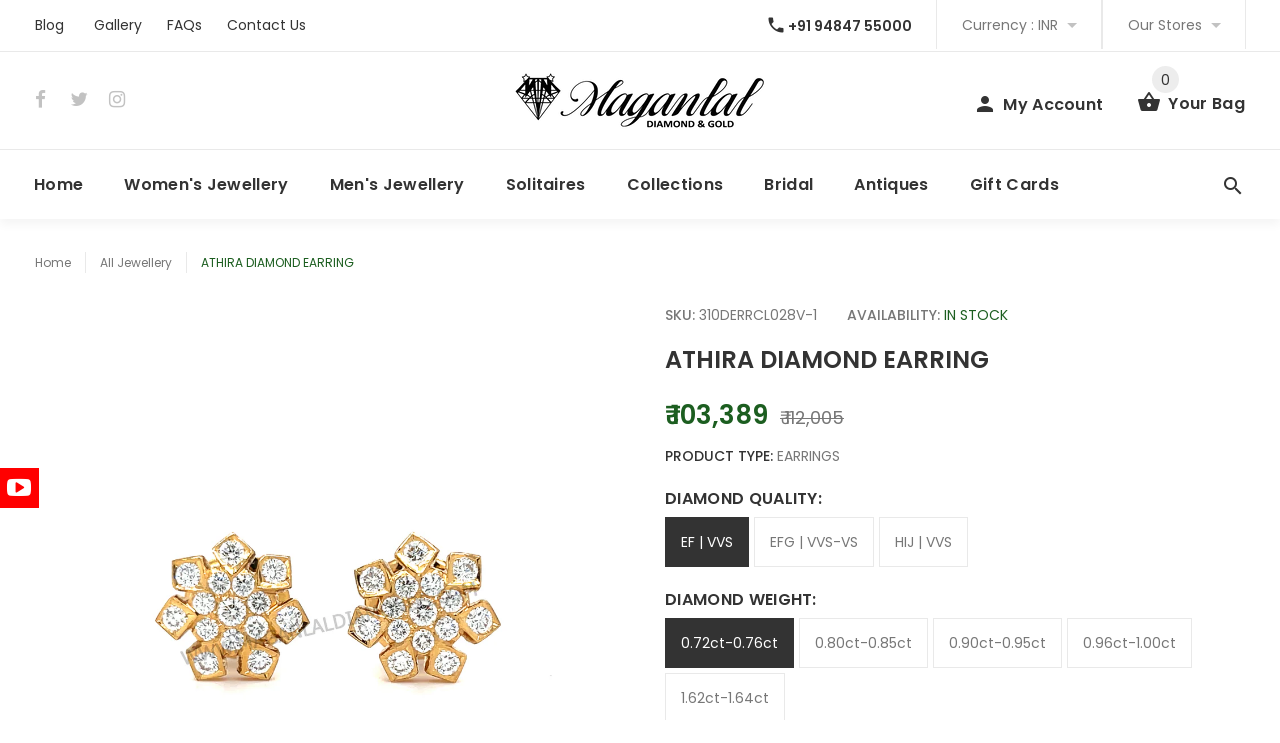

--- FILE ---
content_type: text/html; charset=utf-8
request_url: https://www.maganlaldiamonds.com/products/athira-diamond-earring
body_size: 26490
content:
<!doctype html>
<!--[if lt IE 7]><html class="no-js lt-ie9 lt-ie8 lt-ie7" lang="en"> <![endif]-->
<!--[if IE 7]><html class="no-js lt-ie9 lt-ie8" lang="en"> <![endif]-->
<!--[if IE 8]><html class="no-js lt-ie9" lang="en"> <![endif]-->
<!--[if IE 9 ]><html class="ie9 no-js"> <![endif]-->
<!--[if (gt IE 9)|!(IE)]><!--> <html class="no-js"> <!--<![endif]-->
<head>
  <!-- v1.0.8 -->
  <!-- Basic page needs ================================================== -->
  <meta charset="utf-8">
  <meta http-equiv="X-UA-Compatible" content="IE=edge,chrome=1">
  <meta name="viewport" content="width=device-width,initial-scale=1">
  <meta name="theme-color" content="#1c5e20">
  <meta name="keywords" content="diamonds,gold,maganlal,karikudi diamonds,chennai diamonds,solitaire,diamond rings,diamond earrings,diamond jewellery" />
  <meta name="author" content="Droid Infinity - www.droidinfinity.xyz">
  <link rel="canonical" href="https://www.maganlaldiamonds.com/products/athira-diamond-earring"><link rel="shortcut icon" href="//www.maganlaldiamonds.com/cdn/shop/t/2/assets/favicon.png?v=166535753544244715021508160081" type="image/x-icon" /><!-- Title and description ================================================== -->
  
  <title>
    ATHIRA DIAMOND EARRING | Diamonds @ Best Quality &amp; Price | maganlaldiamonds.com
    
    
    
      &ndash; Maganlal Diamonds
    
  </title><meta name="description" content="ATHIRA DIAMOND EARRING square shape rhombus 9 kal 18 kal cluster vaira thodu jewellery jewelry Chettinad chettiar aachi stud vairam karaikudi maganlal mehta madanlal karaikudi Chennai closed setting petal petal earring lotus diamond earring classic thodu chakra chakram clover 3 kal 3 stone"><meta name="timezone" content="Asia/Calcutta"><!-- Social meta ================================================== -->

  <meta property="og:type" content="product">
  <meta property="og:title" content="ATHIRA DIAMOND EARRING">
  <meta property="og:url" content="https://www.maganlaldiamonds.com/products/athira-diamond-earring">
  
  <meta property="og:image" content="http://www.maganlaldiamonds.com/cdn/shop/products/WGD310DERRCL028-ATHIRA15STONEDIAMONDEARRINGF_grande.jpg?v=1623415855">
  <meta property="og:image:secure_url" content="https://www.maganlaldiamonds.com/cdn/shop/products/WGD310DERRCL028-ATHIRA15STONEDIAMONDEARRINGF_grande.jpg?v=1623415855">
  
  <meta property="og:image" content="http://www.maganlaldiamonds.com/cdn/shop/products/WGD310DERRCL028-ATHIRA15STONEDIAMONDEARRINGB_grande.jpg?v=1623328901">
  <meta property="og:image:secure_url" content="https://www.maganlaldiamonds.com/cdn/shop/products/WGD310DERRCL028-ATHIRA15STONEDIAMONDEARRINGB_grande.jpg?v=1623328901">
  
  <meta property="og:image" content="http://www.maganlaldiamonds.com/cdn/shop/products/WGD310DERRCL028-ATHIRA15STONEDIAMONDEARRINGL_grande.jpg?v=1623328902">
  <meta property="og:image:secure_url" content="https://www.maganlaldiamonds.com/cdn/shop/products/WGD310DERRCL028-ATHIRA15STONEDIAMONDEARRINGL_grande.jpg?v=1623328902">
  
  <meta property="og:price:amount" content="93,808">
  <meta property="og:price:currency" content="INR">



  <meta property="og:description" content="ATHIRA DIAMOND EARRING square shape rhombus 9 kal 18 kal cluster vaira thodu jewellery jewelry Chettinad chettiar aachi stud vairam karaikudi maganlal mehta madanlal karaikudi Chennai closed setting petal petal earring lotus diamond earring classic thodu chakra chakram clover 3 kal 3 stone">


<meta property="og:site_name" content="Maganlal Diamonds">



  <meta name="twitter:card" content="summary">




  <meta name="twitter:title" content="ATHIRA DIAMOND EARRING">
  <meta name="twitter:description" content="ATHIRA DIAMOND EARRING-GD310DERRCL028
This pretty earring is all about grace and charm. Hand crafted precisely by highly skilled artisans. This stud is ideal for all age groups.
Features:
Jewelry Styl">
  <meta name="twitter:image" content="https://www.maganlaldiamonds.com/cdn/shop/products/WGD310DERRCL028-ATHIRA15STONEDIAMONDEARRINGF_large.jpg?v=1623415855">
  <meta name="twitter:image:width" content="480">
  <meta name="twitter:image:height" content="480">
<!-- Helpers ================================================== -->

  <!-- CSS ================================================== -->
  <!--<link href="https://fonts.googleapis.com/css?family=Poppins:100,200,300,400,500,600,700,800,900" rel="stylesheet"> -->
  <link href="https://fonts.googleapis.com/css?family=Poppins:200,400,500,600,700" rel="stylesheet"><link href="//www.maganlaldiamonds.com/cdn/shop/t/2/assets/bootstrap.css?v=118827393485362906511508155597" rel="stylesheet" type="text/css" media="all" />
<link href="//www.maganlaldiamonds.com/cdn/shop/t/2/assets/fontstyle.css?v=116177709830634153681508155598" rel="stylesheet" type="text/css" media="all" />
<link href="//www.maganlaldiamonds.com/cdn/shop/t/2/assets/slick.min.css?v=50001471619190811031508155601" rel="stylesheet" type="text/css" media="all" />





<link href="//www.maganlaldiamonds.com/cdn/shop/t/2/assets/style.scss.css?v=160275476683182467291622882067" rel="stylesheet" type="text/css" media="all" />

<script src="//www.maganlaldiamonds.com/cdn/shop/t/2/assets/jquery-2.1.4.min.js?v=146653844047132007351508155599" type="text/javascript"></script>

  <!-- Header hook for plugins ================================================== -->
  <script>window.performance && window.performance.mark && window.performance.mark('shopify.content_for_header.start');</script><meta id="shopify-digital-wallet" name="shopify-digital-wallet" content="/24561343/digital_wallets/dialog">
<link rel="alternate" type="application/json+oembed" href="https://www.maganlaldiamonds.com/products/athira-diamond-earring.oembed">
<script async="async" src="/checkouts/internal/preloads.js?locale=en-IN"></script>
<script id="shopify-features" type="application/json">{"accessToken":"1ab9ca96ba6024c339db5053e1780960","betas":["rich-media-storefront-analytics"],"domain":"www.maganlaldiamonds.com","predictiveSearch":true,"shopId":24561343,"locale":"en"}</script>
<script>var Shopify = Shopify || {};
Shopify.shop = "maganlal-diamonds.myshopify.com";
Shopify.locale = "en";
Shopify.currency = {"active":"INR","rate":"1.0"};
Shopify.country = "IN";
Shopify.theme = {"name":"Droid Infinity","id":5523111964,"schema_name":"MyShop","schema_version":"1.0.5","theme_store_id":null,"role":"main"};
Shopify.theme.handle = "null";
Shopify.theme.style = {"id":null,"handle":null};
Shopify.cdnHost = "www.maganlaldiamonds.com/cdn";
Shopify.routes = Shopify.routes || {};
Shopify.routes.root = "/";</script>
<script type="module">!function(o){(o.Shopify=o.Shopify||{}).modules=!0}(window);</script>
<script>!function(o){function n(){var o=[];function n(){o.push(Array.prototype.slice.apply(arguments))}return n.q=o,n}var t=o.Shopify=o.Shopify||{};t.loadFeatures=n(),t.autoloadFeatures=n()}(window);</script>
<script id="shop-js-analytics" type="application/json">{"pageType":"product"}</script>
<script defer="defer" async type="module" src="//www.maganlaldiamonds.com/cdn/shopifycloud/shop-js/modules/v2/client.init-shop-cart-sync_BdyHc3Nr.en.esm.js"></script>
<script defer="defer" async type="module" src="//www.maganlaldiamonds.com/cdn/shopifycloud/shop-js/modules/v2/chunk.common_Daul8nwZ.esm.js"></script>
<script type="module">
  await import("//www.maganlaldiamonds.com/cdn/shopifycloud/shop-js/modules/v2/client.init-shop-cart-sync_BdyHc3Nr.en.esm.js");
await import("//www.maganlaldiamonds.com/cdn/shopifycloud/shop-js/modules/v2/chunk.common_Daul8nwZ.esm.js");

  window.Shopify.SignInWithShop?.initShopCartSync?.({"fedCMEnabled":true,"windoidEnabled":true});

</script>
<script id="__st">var __st={"a":24561343,"offset":-18000,"reqid":"b3bb439f-a319-4371-aea5-a08e844d6702-1768937174","pageurl":"www.maganlaldiamonds.com\/products\/athira-diamond-earring","u":"58a7efa31a5b","p":"product","rtyp":"product","rid":6572425576531};</script>
<script>window.ShopifyPaypalV4VisibilityTracking = true;</script>
<script id="captcha-bootstrap">!function(){'use strict';const t='contact',e='account',n='new_comment',o=[[t,t],['blogs',n],['comments',n],[t,'customer']],c=[[e,'customer_login'],[e,'guest_login'],[e,'recover_customer_password'],[e,'create_customer']],r=t=>t.map((([t,e])=>`form[action*='/${t}']:not([data-nocaptcha='true']) input[name='form_type'][value='${e}']`)).join(','),a=t=>()=>t?[...document.querySelectorAll(t)].map((t=>t.form)):[];function s(){const t=[...o],e=r(t);return a(e)}const i='password',u='form_key',d=['recaptcha-v3-token','g-recaptcha-response','h-captcha-response',i],f=()=>{try{return window.sessionStorage}catch{return}},m='__shopify_v',_=t=>t.elements[u];function p(t,e,n=!1){try{const o=window.sessionStorage,c=JSON.parse(o.getItem(e)),{data:r}=function(t){const{data:e,action:n}=t;return t[m]||n?{data:e,action:n}:{data:t,action:n}}(c);for(const[e,n]of Object.entries(r))t.elements[e]&&(t.elements[e].value=n);n&&o.removeItem(e)}catch(o){console.error('form repopulation failed',{error:o})}}const l='form_type',E='cptcha';function T(t){t.dataset[E]=!0}const w=window,h=w.document,L='Shopify',v='ce_forms',y='captcha';let A=!1;((t,e)=>{const n=(g='f06e6c50-85a8-45c8-87d0-21a2b65856fe',I='https://cdn.shopify.com/shopifycloud/storefront-forms-hcaptcha/ce_storefront_forms_captcha_hcaptcha.v1.5.2.iife.js',D={infoText:'Protected by hCaptcha',privacyText:'Privacy',termsText:'Terms'},(t,e,n)=>{const o=w[L][v],c=o.bindForm;if(c)return c(t,g,e,D).then(n);var r;o.q.push([[t,g,e,D],n]),r=I,A||(h.body.append(Object.assign(h.createElement('script'),{id:'captcha-provider',async:!0,src:r})),A=!0)});var g,I,D;w[L]=w[L]||{},w[L][v]=w[L][v]||{},w[L][v].q=[],w[L][y]=w[L][y]||{},w[L][y].protect=function(t,e){n(t,void 0,e),T(t)},Object.freeze(w[L][y]),function(t,e,n,w,h,L){const[v,y,A,g]=function(t,e,n){const i=e?o:[],u=t?c:[],d=[...i,...u],f=r(d),m=r(i),_=r(d.filter((([t,e])=>n.includes(e))));return[a(f),a(m),a(_),s()]}(w,h,L),I=t=>{const e=t.target;return e instanceof HTMLFormElement?e:e&&e.form},D=t=>v().includes(t);t.addEventListener('submit',(t=>{const e=I(t);if(!e)return;const n=D(e)&&!e.dataset.hcaptchaBound&&!e.dataset.recaptchaBound,o=_(e),c=g().includes(e)&&(!o||!o.value);(n||c)&&t.preventDefault(),c&&!n&&(function(t){try{if(!f())return;!function(t){const e=f();if(!e)return;const n=_(t);if(!n)return;const o=n.value;o&&e.removeItem(o)}(t);const e=Array.from(Array(32),(()=>Math.random().toString(36)[2])).join('');!function(t,e){_(t)||t.append(Object.assign(document.createElement('input'),{type:'hidden',name:u})),t.elements[u].value=e}(t,e),function(t,e){const n=f();if(!n)return;const o=[...t.querySelectorAll(`input[type='${i}']`)].map((({name:t})=>t)),c=[...d,...o],r={};for(const[a,s]of new FormData(t).entries())c.includes(a)||(r[a]=s);n.setItem(e,JSON.stringify({[m]:1,action:t.action,data:r}))}(t,e)}catch(e){console.error('failed to persist form',e)}}(e),e.submit())}));const S=(t,e)=>{t&&!t.dataset[E]&&(n(t,e.some((e=>e===t))),T(t))};for(const o of['focusin','change'])t.addEventListener(o,(t=>{const e=I(t);D(e)&&S(e,y())}));const B=e.get('form_key'),M=e.get(l),P=B&&M;t.addEventListener('DOMContentLoaded',(()=>{const t=y();if(P)for(const e of t)e.elements[l].value===M&&p(e,B);[...new Set([...A(),...v().filter((t=>'true'===t.dataset.shopifyCaptcha))])].forEach((e=>S(e,t)))}))}(h,new URLSearchParams(w.location.search),n,t,e,['guest_login'])})(!0,!0)}();</script>
<script integrity="sha256-4kQ18oKyAcykRKYeNunJcIwy7WH5gtpwJnB7kiuLZ1E=" data-source-attribution="shopify.loadfeatures" defer="defer" src="//www.maganlaldiamonds.com/cdn/shopifycloud/storefront/assets/storefront/load_feature-a0a9edcb.js" crossorigin="anonymous"></script>
<script data-source-attribution="shopify.dynamic_checkout.dynamic.init">var Shopify=Shopify||{};Shopify.PaymentButton=Shopify.PaymentButton||{isStorefrontPortableWallets:!0,init:function(){window.Shopify.PaymentButton.init=function(){};var t=document.createElement("script");t.src="https://www.maganlaldiamonds.com/cdn/shopifycloud/portable-wallets/latest/portable-wallets.en.js",t.type="module",document.head.appendChild(t)}};
</script>
<script data-source-attribution="shopify.dynamic_checkout.buyer_consent">
  function portableWalletsHideBuyerConsent(e){var t=document.getElementById("shopify-buyer-consent"),n=document.getElementById("shopify-subscription-policy-button");t&&n&&(t.classList.add("hidden"),t.setAttribute("aria-hidden","true"),n.removeEventListener("click",e))}function portableWalletsShowBuyerConsent(e){var t=document.getElementById("shopify-buyer-consent"),n=document.getElementById("shopify-subscription-policy-button");t&&n&&(t.classList.remove("hidden"),t.removeAttribute("aria-hidden"),n.addEventListener("click",e))}window.Shopify?.PaymentButton&&(window.Shopify.PaymentButton.hideBuyerConsent=portableWalletsHideBuyerConsent,window.Shopify.PaymentButton.showBuyerConsent=portableWalletsShowBuyerConsent);
</script>
<script data-source-attribution="shopify.dynamic_checkout.cart.bootstrap">document.addEventListener("DOMContentLoaded",(function(){function t(){return document.querySelector("shopify-accelerated-checkout-cart, shopify-accelerated-checkout")}if(t())Shopify.PaymentButton.init();else{new MutationObserver((function(e,n){t()&&(Shopify.PaymentButton.init(),n.disconnect())})).observe(document.body,{childList:!0,subtree:!0})}}));
</script>
<link rel="stylesheet" media="screen" href="//www.maganlaldiamonds.com/cdn/shop/t/2/compiled_assets/styles.css?v=1477">
<script>window.performance && window.performance.mark && window.performance.mark('shopify.content_for_header.end');</script>
  <script>    
    var shop_url = 'https://www.maganlaldiamonds.com',
    	money_format = '<span class=money>₹ {{amount_no_decimals}}</span>',
        color_with_border = 'white',
        colors_value = ',white: #ffffff,red: #ff0000,black: #000000,blue: #0000ff,green: #00ff00,purple: #800080,silver: #c0c0c0,brown: #7b3f00,light-brown: #feb035,dark-turquoise: #23cddc,orange: #fe9001,tan: #eacea7,violet: #ee82ee,pink: #ffc0cb,grey: #808080,yellow: #ffff00,',
    	texture_obj = function(){return JSON.parse('{"Material 1":"//www.maganlaldiamonds.com/cdn/shop/t/2/assets/filter_color1.png?v=127701599467101781271508155597","Material 2":"//www.maganlaldiamonds.com/cdn/shop/t/2/assets/filter_color2.png?v=55733946991002248111508155597"}');
    }
    texture_obj = texture_obj();
          
    var addtocart_text = '<span class="icon icon-shopping_basket"></span> ADD TO CART',
    	unavailable_text = 'Sold Out',
        addedhtml_text = '<span class="icon icon-shopping_basket"></span> ADDED',
        errorhtml_text = '<span class="icon icon-shopping_basket"></span> LIMIT PRODUCTS',
        wait_text = '<span class="icon icon-shopping_basket"></span> WAIT';
        
    var set_day = 'Day',
        set_hour = 'Hrs',
        set_minute = 'Min',
        set_second = 'Sec';
        
    var mobile_menu_close = 'Close',
    	mobile_menu_back = 'Back'
  </script>
  
  <style>
    [data-rating="0.0"]{
      display:none !important;
    }
  </style>
  
  
  
  <!-- Show correct image on Facebook Share-->
  
  <meta property="og:image" content="http://www.maganlaldiamonds.com/cdn/shop/products/WGD310DERRCL028-ATHIRA15STONEDIAMONDEARRINGF_grande.jpg?v=1623415855" />
  <meta property="og:image:secure_url" content="https://www.maganlaldiamonds.com/cdn/shop/products/WGD310DERRCL028-ATHIRA15STONEDIAMONDEARRINGF_grande.jpg?v=1623415855" />
  
<link href="https://monorail-edge.shopifysvc.com" rel="dns-prefetch">
<script>(function(){if ("sendBeacon" in navigator && "performance" in window) {try {var session_token_from_headers = performance.getEntriesByType('navigation')[0].serverTiming.find(x => x.name == '_s').description;} catch {var session_token_from_headers = undefined;}var session_cookie_matches = document.cookie.match(/_shopify_s=([^;]*)/);var session_token_from_cookie = session_cookie_matches && session_cookie_matches.length === 2 ? session_cookie_matches[1] : "";var session_token = session_token_from_headers || session_token_from_cookie || "";function handle_abandonment_event(e) {var entries = performance.getEntries().filter(function(entry) {return /monorail-edge.shopifysvc.com/.test(entry.name);});if (!window.abandonment_tracked && entries.length === 0) {window.abandonment_tracked = true;var currentMs = Date.now();var navigation_start = performance.timing.navigationStart;var payload = {shop_id: 24561343,url: window.location.href,navigation_start,duration: currentMs - navigation_start,session_token,page_type: "product"};window.navigator.sendBeacon("https://monorail-edge.shopifysvc.com/v1/produce", JSON.stringify({schema_id: "online_store_buyer_site_abandonment/1.1",payload: payload,metadata: {event_created_at_ms: currentMs,event_sent_at_ms: currentMs}}));}}window.addEventListener('pagehide', handle_abandonment_event);}}());</script>
<script id="web-pixels-manager-setup">(function e(e,d,r,n,o){if(void 0===o&&(o={}),!Boolean(null===(a=null===(i=window.Shopify)||void 0===i?void 0:i.analytics)||void 0===a?void 0:a.replayQueue)){var i,a;window.Shopify=window.Shopify||{};var t=window.Shopify;t.analytics=t.analytics||{};var s=t.analytics;s.replayQueue=[],s.publish=function(e,d,r){return s.replayQueue.push([e,d,r]),!0};try{self.performance.mark("wpm:start")}catch(e){}var l=function(){var e={modern:/Edge?\/(1{2}[4-9]|1[2-9]\d|[2-9]\d{2}|\d{4,})\.\d+(\.\d+|)|Firefox\/(1{2}[4-9]|1[2-9]\d|[2-9]\d{2}|\d{4,})\.\d+(\.\d+|)|Chrom(ium|e)\/(9{2}|\d{3,})\.\d+(\.\d+|)|(Maci|X1{2}).+ Version\/(15\.\d+|(1[6-9]|[2-9]\d|\d{3,})\.\d+)([,.]\d+|)( \(\w+\)|)( Mobile\/\w+|) Safari\/|Chrome.+OPR\/(9{2}|\d{3,})\.\d+\.\d+|(CPU[ +]OS|iPhone[ +]OS|CPU[ +]iPhone|CPU IPhone OS|CPU iPad OS)[ +]+(15[._]\d+|(1[6-9]|[2-9]\d|\d{3,})[._]\d+)([._]\d+|)|Android:?[ /-](13[3-9]|1[4-9]\d|[2-9]\d{2}|\d{4,})(\.\d+|)(\.\d+|)|Android.+Firefox\/(13[5-9]|1[4-9]\d|[2-9]\d{2}|\d{4,})\.\d+(\.\d+|)|Android.+Chrom(ium|e)\/(13[3-9]|1[4-9]\d|[2-9]\d{2}|\d{4,})\.\d+(\.\d+|)|SamsungBrowser\/([2-9]\d|\d{3,})\.\d+/,legacy:/Edge?\/(1[6-9]|[2-9]\d|\d{3,})\.\d+(\.\d+|)|Firefox\/(5[4-9]|[6-9]\d|\d{3,})\.\d+(\.\d+|)|Chrom(ium|e)\/(5[1-9]|[6-9]\d|\d{3,})\.\d+(\.\d+|)([\d.]+$|.*Safari\/(?![\d.]+ Edge\/[\d.]+$))|(Maci|X1{2}).+ Version\/(10\.\d+|(1[1-9]|[2-9]\d|\d{3,})\.\d+)([,.]\d+|)( \(\w+\)|)( Mobile\/\w+|) Safari\/|Chrome.+OPR\/(3[89]|[4-9]\d|\d{3,})\.\d+\.\d+|(CPU[ +]OS|iPhone[ +]OS|CPU[ +]iPhone|CPU IPhone OS|CPU iPad OS)[ +]+(10[._]\d+|(1[1-9]|[2-9]\d|\d{3,})[._]\d+)([._]\d+|)|Android:?[ /-](13[3-9]|1[4-9]\d|[2-9]\d{2}|\d{4,})(\.\d+|)(\.\d+|)|Mobile Safari.+OPR\/([89]\d|\d{3,})\.\d+\.\d+|Android.+Firefox\/(13[5-9]|1[4-9]\d|[2-9]\d{2}|\d{4,})\.\d+(\.\d+|)|Android.+Chrom(ium|e)\/(13[3-9]|1[4-9]\d|[2-9]\d{2}|\d{4,})\.\d+(\.\d+|)|Android.+(UC? ?Browser|UCWEB|U3)[ /]?(15\.([5-9]|\d{2,})|(1[6-9]|[2-9]\d|\d{3,})\.\d+)\.\d+|SamsungBrowser\/(5\.\d+|([6-9]|\d{2,})\.\d+)|Android.+MQ{2}Browser\/(14(\.(9|\d{2,})|)|(1[5-9]|[2-9]\d|\d{3,})(\.\d+|))(\.\d+|)|K[Aa][Ii]OS\/(3\.\d+|([4-9]|\d{2,})\.\d+)(\.\d+|)/},d=e.modern,r=e.legacy,n=navigator.userAgent;return n.match(d)?"modern":n.match(r)?"legacy":"unknown"}(),u="modern"===l?"modern":"legacy",c=(null!=n?n:{modern:"",legacy:""})[u],f=function(e){return[e.baseUrl,"/wpm","/b",e.hashVersion,"modern"===e.buildTarget?"m":"l",".js"].join("")}({baseUrl:d,hashVersion:r,buildTarget:u}),m=function(e){var d=e.version,r=e.bundleTarget,n=e.surface,o=e.pageUrl,i=e.monorailEndpoint;return{emit:function(e){var a=e.status,t=e.errorMsg,s=(new Date).getTime(),l=JSON.stringify({metadata:{event_sent_at_ms:s},events:[{schema_id:"web_pixels_manager_load/3.1",payload:{version:d,bundle_target:r,page_url:o,status:a,surface:n,error_msg:t},metadata:{event_created_at_ms:s}}]});if(!i)return console&&console.warn&&console.warn("[Web Pixels Manager] No Monorail endpoint provided, skipping logging."),!1;try{return self.navigator.sendBeacon.bind(self.navigator)(i,l)}catch(e){}var u=new XMLHttpRequest;try{return u.open("POST",i,!0),u.setRequestHeader("Content-Type","text/plain"),u.send(l),!0}catch(e){return console&&console.warn&&console.warn("[Web Pixels Manager] Got an unhandled error while logging to Monorail."),!1}}}}({version:r,bundleTarget:l,surface:e.surface,pageUrl:self.location.href,monorailEndpoint:e.monorailEndpoint});try{o.browserTarget=l,function(e){var d=e.src,r=e.async,n=void 0===r||r,o=e.onload,i=e.onerror,a=e.sri,t=e.scriptDataAttributes,s=void 0===t?{}:t,l=document.createElement("script"),u=document.querySelector("head"),c=document.querySelector("body");if(l.async=n,l.src=d,a&&(l.integrity=a,l.crossOrigin="anonymous"),s)for(var f in s)if(Object.prototype.hasOwnProperty.call(s,f))try{l.dataset[f]=s[f]}catch(e){}if(o&&l.addEventListener("load",o),i&&l.addEventListener("error",i),u)u.appendChild(l);else{if(!c)throw new Error("Did not find a head or body element to append the script");c.appendChild(l)}}({src:f,async:!0,onload:function(){if(!function(){var e,d;return Boolean(null===(d=null===(e=window.Shopify)||void 0===e?void 0:e.analytics)||void 0===d?void 0:d.initialized)}()){var d=window.webPixelsManager.init(e)||void 0;if(d){var r=window.Shopify.analytics;r.replayQueue.forEach((function(e){var r=e[0],n=e[1],o=e[2];d.publishCustomEvent(r,n,o)})),r.replayQueue=[],r.publish=d.publishCustomEvent,r.visitor=d.visitor,r.initialized=!0}}},onerror:function(){return m.emit({status:"failed",errorMsg:"".concat(f," has failed to load")})},sri:function(e){var d=/^sha384-[A-Za-z0-9+/=]+$/;return"string"==typeof e&&d.test(e)}(c)?c:"",scriptDataAttributes:o}),m.emit({status:"loading"})}catch(e){m.emit({status:"failed",errorMsg:(null==e?void 0:e.message)||"Unknown error"})}}})({shopId: 24561343,storefrontBaseUrl: "https://www.maganlaldiamonds.com",extensionsBaseUrl: "https://extensions.shopifycdn.com/cdn/shopifycloud/web-pixels-manager",monorailEndpoint: "https://monorail-edge.shopifysvc.com/unstable/produce_batch",surface: "storefront-renderer",enabledBetaFlags: ["2dca8a86"],webPixelsConfigList: [{"id":"75071571","eventPayloadVersion":"v1","runtimeContext":"LAX","scriptVersion":"1","type":"CUSTOM","privacyPurposes":["ANALYTICS"],"name":"Google Analytics tag (migrated)"},{"id":"shopify-app-pixel","configuration":"{}","eventPayloadVersion":"v1","runtimeContext":"STRICT","scriptVersion":"0450","apiClientId":"shopify-pixel","type":"APP","privacyPurposes":["ANALYTICS","MARKETING"]},{"id":"shopify-custom-pixel","eventPayloadVersion":"v1","runtimeContext":"LAX","scriptVersion":"0450","apiClientId":"shopify-pixel","type":"CUSTOM","privacyPurposes":["ANALYTICS","MARKETING"]}],isMerchantRequest: false,initData: {"shop":{"name":"Maganlal Diamonds","paymentSettings":{"currencyCode":"INR"},"myshopifyDomain":"maganlal-diamonds.myshopify.com","countryCode":"IN","storefrontUrl":"https:\/\/www.maganlaldiamonds.com"},"customer":null,"cart":null,"checkout":null,"productVariants":[{"price":{"amount":103389.0,"currencyCode":"INR"},"product":{"title":"ATHIRA DIAMOND EARRING","vendor":"Maganlal Diamonds","id":"6572425576531","untranslatedTitle":"ATHIRA DIAMOND EARRING","url":"\/products\/athira-diamond-earring","type":"Earrings"},"id":"39365519867987","image":{"src":"\/\/www.maganlaldiamonds.com\/cdn\/shop\/products\/WGD310DERRCL028-ATHIRA15STONEDIAMONDEARRINGF.jpg?v=1623415855"},"sku":"310DERRCL028V-1","title":"EF | VVS \/ 0.72ct-0.76ct","untranslatedTitle":"EF | VVS \/ 0.72ct-0.76ct"},{"price":{"amount":113251.0,"currencyCode":"INR"},"product":{"title":"ATHIRA DIAMOND EARRING","vendor":"Maganlal Diamonds","id":"6572425576531","untranslatedTitle":"ATHIRA DIAMOND EARRING","url":"\/products\/athira-diamond-earring","type":"Earrings"},"id":"39365519900755","image":{"src":"\/\/www.maganlaldiamonds.com\/cdn\/shop\/products\/WGD310DERRCL028-ATHIRA15STONEDIAMONDEARRINGF.jpg?v=1623415855"},"sku":"310DERRCL028V-2","title":"EF | VVS \/ 0.80ct-0.85ct","untranslatedTitle":"EF | VVS \/ 0.80ct-0.85ct"},{"price":{"amount":123870.0,"currencyCode":"INR"},"product":{"title":"ATHIRA DIAMOND EARRING","vendor":"Maganlal Diamonds","id":"6572425576531","untranslatedTitle":"ATHIRA DIAMOND EARRING","url":"\/products\/athira-diamond-earring","type":"Earrings"},"id":"39365519933523","image":{"src":"\/\/www.maganlaldiamonds.com\/cdn\/shop\/products\/WGD310DERRCL028-ATHIRA15STONEDIAMONDEARRINGF.jpg?v=1623415855"},"sku":"310DERRCL028V-3","title":"EF | VVS \/ 0.90ct-0.95ct","untranslatedTitle":"EF | VVS \/ 0.90ct-0.95ct"},{"price":{"amount":130706.0,"currencyCode":"INR"},"product":{"title":"ATHIRA DIAMOND EARRING","vendor":"Maganlal Diamonds","id":"6572425576531","untranslatedTitle":"ATHIRA DIAMOND EARRING","url":"\/products\/athira-diamond-earring","type":"Earrings"},"id":"39365519966291","image":{"src":"\/\/www.maganlaldiamonds.com\/cdn\/shop\/products\/WGD310DERRCL028-ATHIRA15STONEDIAMONDEARRINGF.jpg?v=1623415855"},"sku":"310DERRCL028V-4","title":"EF | VVS \/ 0.96ct-1.00ct","untranslatedTitle":"EF | VVS \/ 0.96ct-1.00ct"},{"price":{"amount":98599.0,"currencyCode":"INR"},"product":{"title":"ATHIRA DIAMOND EARRING","vendor":"Maganlal Diamonds","id":"6572425576531","untranslatedTitle":"ATHIRA DIAMOND EARRING","url":"\/products\/athira-diamond-earring","type":"Earrings"},"id":"39365519999059","image":{"src":"\/\/www.maganlaldiamonds.com\/cdn\/shop\/products\/WGD310DERRCL028-ATHIRA15STONEDIAMONDEARRINGF.jpg?v=1623415855"},"sku":"310DERRCL028V-5","title":"EFG | VVS-VS \/ 0.72ct-0.76ct","untranslatedTitle":"EFG | VVS-VS \/ 0.72ct-0.76ct"},{"price":{"amount":107893.0,"currencyCode":"INR"},"product":{"title":"ATHIRA DIAMOND EARRING","vendor":"Maganlal Diamonds","id":"6572425576531","untranslatedTitle":"ATHIRA DIAMOND EARRING","url":"\/products\/athira-diamond-earring","type":"Earrings"},"id":"39365520031827","image":{"src":"\/\/www.maganlaldiamonds.com\/cdn\/shop\/products\/WGD310DERRCL028-ATHIRA15STONEDIAMONDEARRINGF.jpg?v=1623415855"},"sku":"310DERRCL028V-6","title":"EFG | VVS-VS \/ 0.80ct-0.85ct","untranslatedTitle":"EFG | VVS-VS \/ 0.80ct-0.85ct"},{"price":{"amount":117881.0,"currencyCode":"INR"},"product":{"title":"ATHIRA DIAMOND EARRING","vendor":"Maganlal Diamonds","id":"6572425576531","untranslatedTitle":"ATHIRA DIAMOND EARRING","url":"\/products\/athira-diamond-earring","type":"Earrings"},"id":"39365520064595","image":{"src":"\/\/www.maganlaldiamonds.com\/cdn\/shop\/products\/WGD310DERRCL028-ATHIRA15STONEDIAMONDEARRINGF.jpg?v=1623415855"},"sku":"310DERRCL028V-7","title":"EFG | VVS-VS \/ 0.90ct-0.95ct","untranslatedTitle":"EFG | VVS-VS \/ 0.90ct-0.95ct"},{"price":{"amount":124402.0,"currencyCode":"INR"},"product":{"title":"ATHIRA DIAMOND EARRING","vendor":"Maganlal Diamonds","id":"6572425576531","untranslatedTitle":"ATHIRA DIAMOND EARRING","url":"\/products\/athira-diamond-earring","type":"Earrings"},"id":"39365520097363","image":{"src":"\/\/www.maganlaldiamonds.com\/cdn\/shop\/products\/WGD310DERRCL028-ATHIRA15STONEDIAMONDEARRINGF.jpg?v=1623415855"},"sku":"310DERRCL028V-8","title":"EFG | VVS-VS \/ 0.96ct-1.00ct","untranslatedTitle":"EFG | VVS-VS \/ 0.96ct-1.00ct"},{"price":{"amount":93808.0,"currencyCode":"INR"},"product":{"title":"ATHIRA DIAMOND EARRING","vendor":"Maganlal Diamonds","id":"6572425576531","untranslatedTitle":"ATHIRA DIAMOND EARRING","url":"\/products\/athira-diamond-earring","type":"Earrings"},"id":"39365520130131","image":{"src":"\/\/www.maganlaldiamonds.com\/cdn\/shop\/products\/WGD310DERRCL028-ATHIRA15STONEDIAMONDEARRINGF.jpg?v=1623415855"},"sku":"310DERRCL028V-9","title":"HIJ | VVS \/ 0.72ct-0.76ct","untranslatedTitle":"HIJ | VVS \/ 0.72ct-0.76ct"},{"price":{"amount":102535.0,"currencyCode":"INR"},"product":{"title":"ATHIRA DIAMOND EARRING","vendor":"Maganlal Diamonds","id":"6572425576531","untranslatedTitle":"ATHIRA DIAMOND EARRING","url":"\/products\/athira-diamond-earring","type":"Earrings"},"id":"39365520162899","image":{"src":"\/\/www.maganlaldiamonds.com\/cdn\/shop\/products\/WGD310DERRCL028-ATHIRA15STONEDIAMONDEARRINGF.jpg?v=1623415855"},"sku":"310DERRCL028V-10","title":"HIJ | VVS \/ 0.80ct-0.85ct","untranslatedTitle":"HIJ | VVS \/ 0.80ct-0.85ct"},{"price":{"amount":111893.0,"currencyCode":"INR"},"product":{"title":"ATHIRA DIAMOND EARRING","vendor":"Maganlal Diamonds","id":"6572425576531","untranslatedTitle":"ATHIRA DIAMOND EARRING","url":"\/products\/athira-diamond-earring","type":"Earrings"},"id":"39365520195667","image":{"src":"\/\/www.maganlaldiamonds.com\/cdn\/shop\/products\/WGD310DERRCL028-ATHIRA15STONEDIAMONDEARRINGF.jpg?v=1623415855"},"sku":"310DERRCL028V-11","title":"HIJ | VVS \/ 0.90ct-0.95ct","untranslatedTitle":"HIJ | VVS \/ 0.90ct-0.95ct"},{"price":{"amount":118099.0,"currencyCode":"INR"},"product":{"title":"ATHIRA DIAMOND EARRING","vendor":"Maganlal Diamonds","id":"6572425576531","untranslatedTitle":"ATHIRA DIAMOND EARRING","url":"\/products\/athira-diamond-earring","type":"Earrings"},"id":"39365520228435","image":{"src":"\/\/www.maganlaldiamonds.com\/cdn\/shop\/products\/WGD310DERRCL028-ATHIRA15STONEDIAMONDEARRINGF.jpg?v=1623415855"},"sku":"310DERRCL028V-12","title":"HIJ | VVS \/ 0.96ct-1.00ct","untranslatedTitle":"HIJ | VVS \/ 0.96ct-1.00ct"},{"price":{"amount":182172.0,"currencyCode":"INR"},"product":{"title":"ATHIRA DIAMOND EARRING","vendor":"Maganlal Diamonds","id":"6572425576531","untranslatedTitle":"ATHIRA DIAMOND EARRING","url":"\/products\/athira-diamond-earring","type":"Earrings"},"id":"39368508670035","image":{"src":"\/\/www.maganlaldiamonds.com\/cdn\/shop\/products\/WGD310DERRCL028-ATHIRA15STONEDIAMONDEARRINGF.jpg?v=1623415855"},"sku":"310DERRCL028V-13","title":"EF | VVS \/ 1.62ct-1.64ct","untranslatedTitle":"EF | VVS \/ 1.62ct-1.64ct"},{"price":{"amount":171834.0,"currencyCode":"INR"},"product":{"title":"ATHIRA DIAMOND EARRING","vendor":"Maganlal Diamonds","id":"6572425576531","untranslatedTitle":"ATHIRA DIAMOND EARRING","url":"\/products\/athira-diamond-earring","type":"Earrings"},"id":"39368511422547","image":{"src":"\/\/www.maganlaldiamonds.com\/cdn\/shop\/products\/WGD310DERRCL028-ATHIRA15STONEDIAMONDEARRINGF.jpg?v=1623415855"},"sku":"310DERRCL028V-14","title":"EFG | VVS-VS \/ 1.62ct-1.64ct","untranslatedTitle":"EFG | VVS-VS \/ 1.62ct-1.64ct"},{"price":{"amount":161496.0,"currencyCode":"INR"},"product":{"title":"ATHIRA DIAMOND EARRING","vendor":"Maganlal Diamonds","id":"6572425576531","untranslatedTitle":"ATHIRA DIAMOND EARRING","url":"\/products\/athira-diamond-earring","type":"Earrings"},"id":"39368513257555","image":{"src":"\/\/www.maganlaldiamonds.com\/cdn\/shop\/products\/WGD310DERRCL028-ATHIRA15STONEDIAMONDEARRINGF.jpg?v=1623415855"},"sku":"310DERRCL028V-15","title":"HIJ | VVS \/ 1.62ct-1.64ct","untranslatedTitle":"HIJ | VVS \/ 1.62ct-1.64ct"}],"purchasingCompany":null},},"https://www.maganlaldiamonds.com/cdn","fcfee988w5aeb613cpc8e4bc33m6693e112",{"modern":"","legacy":""},{"shopId":"24561343","storefrontBaseUrl":"https:\/\/www.maganlaldiamonds.com","extensionBaseUrl":"https:\/\/extensions.shopifycdn.com\/cdn\/shopifycloud\/web-pixels-manager","surface":"storefront-renderer","enabledBetaFlags":"[\"2dca8a86\"]","isMerchantRequest":"false","hashVersion":"fcfee988w5aeb613cpc8e4bc33m6693e112","publish":"custom","events":"[[\"page_viewed\",{}],[\"product_viewed\",{\"productVariant\":{\"price\":{\"amount\":103389.0,\"currencyCode\":\"INR\"},\"product\":{\"title\":\"ATHIRA DIAMOND EARRING\",\"vendor\":\"Maganlal Diamonds\",\"id\":\"6572425576531\",\"untranslatedTitle\":\"ATHIRA DIAMOND EARRING\",\"url\":\"\/products\/athira-diamond-earring\",\"type\":\"Earrings\"},\"id\":\"39365519867987\",\"image\":{\"src\":\"\/\/www.maganlaldiamonds.com\/cdn\/shop\/products\/WGD310DERRCL028-ATHIRA15STONEDIAMONDEARRINGF.jpg?v=1623415855\"},\"sku\":\"310DERRCL028V-1\",\"title\":\"EF | VVS \/ 0.72ct-0.76ct\",\"untranslatedTitle\":\"EF | VVS \/ 0.72ct-0.76ct\"}}]]"});</script><script>
  window.ShopifyAnalytics = window.ShopifyAnalytics || {};
  window.ShopifyAnalytics.meta = window.ShopifyAnalytics.meta || {};
  window.ShopifyAnalytics.meta.currency = 'INR';
  var meta = {"product":{"id":6572425576531,"gid":"gid:\/\/shopify\/Product\/6572425576531","vendor":"Maganlal Diamonds","type":"Earrings","handle":"athira-diamond-earring","variants":[{"id":39365519867987,"price":10338900,"name":"ATHIRA DIAMOND EARRING - EF | VVS \/ 0.72ct-0.76ct","public_title":"EF | VVS \/ 0.72ct-0.76ct","sku":"310DERRCL028V-1"},{"id":39365519900755,"price":11325100,"name":"ATHIRA DIAMOND EARRING - EF | VVS \/ 0.80ct-0.85ct","public_title":"EF | VVS \/ 0.80ct-0.85ct","sku":"310DERRCL028V-2"},{"id":39365519933523,"price":12387000,"name":"ATHIRA DIAMOND EARRING - EF | VVS \/ 0.90ct-0.95ct","public_title":"EF | VVS \/ 0.90ct-0.95ct","sku":"310DERRCL028V-3"},{"id":39365519966291,"price":13070600,"name":"ATHIRA DIAMOND EARRING - EF | VVS \/ 0.96ct-1.00ct","public_title":"EF | VVS \/ 0.96ct-1.00ct","sku":"310DERRCL028V-4"},{"id":39365519999059,"price":9859900,"name":"ATHIRA DIAMOND EARRING - EFG | VVS-VS \/ 0.72ct-0.76ct","public_title":"EFG | VVS-VS \/ 0.72ct-0.76ct","sku":"310DERRCL028V-5"},{"id":39365520031827,"price":10789300,"name":"ATHIRA DIAMOND EARRING - EFG | VVS-VS \/ 0.80ct-0.85ct","public_title":"EFG | VVS-VS \/ 0.80ct-0.85ct","sku":"310DERRCL028V-6"},{"id":39365520064595,"price":11788100,"name":"ATHIRA DIAMOND EARRING - EFG | VVS-VS \/ 0.90ct-0.95ct","public_title":"EFG | VVS-VS \/ 0.90ct-0.95ct","sku":"310DERRCL028V-7"},{"id":39365520097363,"price":12440200,"name":"ATHIRA DIAMOND EARRING - EFG | VVS-VS \/ 0.96ct-1.00ct","public_title":"EFG | VVS-VS \/ 0.96ct-1.00ct","sku":"310DERRCL028V-8"},{"id":39365520130131,"price":9380800,"name":"ATHIRA DIAMOND EARRING - HIJ | VVS \/ 0.72ct-0.76ct","public_title":"HIJ | VVS \/ 0.72ct-0.76ct","sku":"310DERRCL028V-9"},{"id":39365520162899,"price":10253500,"name":"ATHIRA DIAMOND EARRING - HIJ | VVS \/ 0.80ct-0.85ct","public_title":"HIJ | VVS \/ 0.80ct-0.85ct","sku":"310DERRCL028V-10"},{"id":39365520195667,"price":11189300,"name":"ATHIRA DIAMOND EARRING - HIJ | VVS \/ 0.90ct-0.95ct","public_title":"HIJ | VVS \/ 0.90ct-0.95ct","sku":"310DERRCL028V-11"},{"id":39365520228435,"price":11809900,"name":"ATHIRA DIAMOND EARRING - HIJ | VVS \/ 0.96ct-1.00ct","public_title":"HIJ | VVS \/ 0.96ct-1.00ct","sku":"310DERRCL028V-12"},{"id":39368508670035,"price":18217200,"name":"ATHIRA DIAMOND EARRING - EF | VVS \/ 1.62ct-1.64ct","public_title":"EF | VVS \/ 1.62ct-1.64ct","sku":"310DERRCL028V-13"},{"id":39368511422547,"price":17183400,"name":"ATHIRA DIAMOND EARRING - EFG | VVS-VS \/ 1.62ct-1.64ct","public_title":"EFG | VVS-VS \/ 1.62ct-1.64ct","sku":"310DERRCL028V-14"},{"id":39368513257555,"price":16149600,"name":"ATHIRA DIAMOND EARRING - HIJ | VVS \/ 1.62ct-1.64ct","public_title":"HIJ | VVS \/ 1.62ct-1.64ct","sku":"310DERRCL028V-15"}],"remote":false},"page":{"pageType":"product","resourceType":"product","resourceId":6572425576531,"requestId":"b3bb439f-a319-4371-aea5-a08e844d6702-1768937174"}};
  for (var attr in meta) {
    window.ShopifyAnalytics.meta[attr] = meta[attr];
  }
</script>
<script class="analytics">
  (function () {
    var customDocumentWrite = function(content) {
      var jquery = null;

      if (window.jQuery) {
        jquery = window.jQuery;
      } else if (window.Checkout && window.Checkout.$) {
        jquery = window.Checkout.$;
      }

      if (jquery) {
        jquery('body').append(content);
      }
    };

    var hasLoggedConversion = function(token) {
      if (token) {
        return document.cookie.indexOf('loggedConversion=' + token) !== -1;
      }
      return false;
    }

    var setCookieIfConversion = function(token) {
      if (token) {
        var twoMonthsFromNow = new Date(Date.now());
        twoMonthsFromNow.setMonth(twoMonthsFromNow.getMonth() + 2);

        document.cookie = 'loggedConversion=' + token + '; expires=' + twoMonthsFromNow;
      }
    }

    var trekkie = window.ShopifyAnalytics.lib = window.trekkie = window.trekkie || [];
    if (trekkie.integrations) {
      return;
    }
    trekkie.methods = [
      'identify',
      'page',
      'ready',
      'track',
      'trackForm',
      'trackLink'
    ];
    trekkie.factory = function(method) {
      return function() {
        var args = Array.prototype.slice.call(arguments);
        args.unshift(method);
        trekkie.push(args);
        return trekkie;
      };
    };
    for (var i = 0; i < trekkie.methods.length; i++) {
      var key = trekkie.methods[i];
      trekkie[key] = trekkie.factory(key);
    }
    trekkie.load = function(config) {
      trekkie.config = config || {};
      trekkie.config.initialDocumentCookie = document.cookie;
      var first = document.getElementsByTagName('script')[0];
      var script = document.createElement('script');
      script.type = 'text/javascript';
      script.onerror = function(e) {
        var scriptFallback = document.createElement('script');
        scriptFallback.type = 'text/javascript';
        scriptFallback.onerror = function(error) {
                var Monorail = {
      produce: function produce(monorailDomain, schemaId, payload) {
        var currentMs = new Date().getTime();
        var event = {
          schema_id: schemaId,
          payload: payload,
          metadata: {
            event_created_at_ms: currentMs,
            event_sent_at_ms: currentMs
          }
        };
        return Monorail.sendRequest("https://" + monorailDomain + "/v1/produce", JSON.stringify(event));
      },
      sendRequest: function sendRequest(endpointUrl, payload) {
        // Try the sendBeacon API
        if (window && window.navigator && typeof window.navigator.sendBeacon === 'function' && typeof window.Blob === 'function' && !Monorail.isIos12()) {
          var blobData = new window.Blob([payload], {
            type: 'text/plain'
          });

          if (window.navigator.sendBeacon(endpointUrl, blobData)) {
            return true;
          } // sendBeacon was not successful

        } // XHR beacon

        var xhr = new XMLHttpRequest();

        try {
          xhr.open('POST', endpointUrl);
          xhr.setRequestHeader('Content-Type', 'text/plain');
          xhr.send(payload);
        } catch (e) {
          console.log(e);
        }

        return false;
      },
      isIos12: function isIos12() {
        return window.navigator.userAgent.lastIndexOf('iPhone; CPU iPhone OS 12_') !== -1 || window.navigator.userAgent.lastIndexOf('iPad; CPU OS 12_') !== -1;
      }
    };
    Monorail.produce('monorail-edge.shopifysvc.com',
      'trekkie_storefront_load_errors/1.1',
      {shop_id: 24561343,
      theme_id: 5523111964,
      app_name: "storefront",
      context_url: window.location.href,
      source_url: "//www.maganlaldiamonds.com/cdn/s/trekkie.storefront.cd680fe47e6c39ca5d5df5f0a32d569bc48c0f27.min.js"});

        };
        scriptFallback.async = true;
        scriptFallback.src = '//www.maganlaldiamonds.com/cdn/s/trekkie.storefront.cd680fe47e6c39ca5d5df5f0a32d569bc48c0f27.min.js';
        first.parentNode.insertBefore(scriptFallback, first);
      };
      script.async = true;
      script.src = '//www.maganlaldiamonds.com/cdn/s/trekkie.storefront.cd680fe47e6c39ca5d5df5f0a32d569bc48c0f27.min.js';
      first.parentNode.insertBefore(script, first);
    };
    trekkie.load(
      {"Trekkie":{"appName":"storefront","development":false,"defaultAttributes":{"shopId":24561343,"isMerchantRequest":null,"themeId":5523111964,"themeCityHash":"17503090798924451441","contentLanguage":"en","currency":"INR","eventMetadataId":"00d6628d-3d8e-49d7-a18e-cbfd7905e86e"},"isServerSideCookieWritingEnabled":true,"monorailRegion":"shop_domain","enabledBetaFlags":["65f19447"]},"Session Attribution":{},"S2S":{"facebookCapiEnabled":false,"source":"trekkie-storefront-renderer","apiClientId":580111}}
    );

    var loaded = false;
    trekkie.ready(function() {
      if (loaded) return;
      loaded = true;

      window.ShopifyAnalytics.lib = window.trekkie;

      var originalDocumentWrite = document.write;
      document.write = customDocumentWrite;
      try { window.ShopifyAnalytics.merchantGoogleAnalytics.call(this); } catch(error) {};
      document.write = originalDocumentWrite;

      window.ShopifyAnalytics.lib.page(null,{"pageType":"product","resourceType":"product","resourceId":6572425576531,"requestId":"b3bb439f-a319-4371-aea5-a08e844d6702-1768937174","shopifyEmitted":true});

      var match = window.location.pathname.match(/checkouts\/(.+)\/(thank_you|post_purchase)/)
      var token = match? match[1]: undefined;
      if (!hasLoggedConversion(token)) {
        setCookieIfConversion(token);
        window.ShopifyAnalytics.lib.track("Viewed Product",{"currency":"INR","variantId":39365519867987,"productId":6572425576531,"productGid":"gid:\/\/shopify\/Product\/6572425576531","name":"ATHIRA DIAMOND EARRING - EF | VVS \/ 0.72ct-0.76ct","price":"103389.00","sku":"310DERRCL028V-1","brand":"Maganlal Diamonds","variant":"EF | VVS \/ 0.72ct-0.76ct","category":"Earrings","nonInteraction":true,"remote":false},undefined,undefined,{"shopifyEmitted":true});
      window.ShopifyAnalytics.lib.track("monorail:\/\/trekkie_storefront_viewed_product\/1.1",{"currency":"INR","variantId":39365519867987,"productId":6572425576531,"productGid":"gid:\/\/shopify\/Product\/6572425576531","name":"ATHIRA DIAMOND EARRING - EF | VVS \/ 0.72ct-0.76ct","price":"103389.00","sku":"310DERRCL028V-1","brand":"Maganlal Diamonds","variant":"EF | VVS \/ 0.72ct-0.76ct","category":"Earrings","nonInteraction":true,"remote":false,"referer":"https:\/\/www.maganlaldiamonds.com\/products\/athira-diamond-earring"});
      }
    });


        var eventsListenerScript = document.createElement('script');
        eventsListenerScript.async = true;
        eventsListenerScript.src = "//www.maganlaldiamonds.com/cdn/shopifycloud/storefront/assets/shop_events_listener-3da45d37.js";
        document.getElementsByTagName('head')[0].appendChild(eventsListenerScript);

})();</script>
  <script>
  if (!window.ga || (window.ga && typeof window.ga !== 'function')) {
    window.ga = function ga() {
      (window.ga.q = window.ga.q || []).push(arguments);
      if (window.Shopify && window.Shopify.analytics && typeof window.Shopify.analytics.publish === 'function') {
        window.Shopify.analytics.publish("ga_stub_called", {}, {sendTo: "google_osp_migration"});
      }
      console.error("Shopify's Google Analytics stub called with:", Array.from(arguments), "\nSee https://help.shopify.com/manual/promoting-marketing/pixels/pixel-migration#google for more information.");
    };
    if (window.Shopify && window.Shopify.analytics && typeof window.Shopify.analytics.publish === 'function') {
      window.Shopify.analytics.publish("ga_stub_initialized", {}, {sendTo: "google_osp_migration"});
    }
  }
</script>
<script
  defer
  src="https://www.maganlaldiamonds.com/cdn/shopifycloud/perf-kit/shopify-perf-kit-3.0.4.min.js"
  data-application="storefront-renderer"
  data-shop-id="24561343"
  data-render-region="gcp-us-central1"
  data-page-type="product"
  data-theme-instance-id="5523111964"
  data-theme-name="MyShop"
  data-theme-version="1.0.5"
  data-monorail-region="shop_domain"
  data-resource-timing-sampling-rate="10"
  data-shs="true"
  data-shs-beacon="true"
  data-shs-export-with-fetch="true"
  data-shs-logs-sample-rate="1"
  data-shs-beacon-endpoint="https://www.maganlaldiamonds.com/api/collect"
></script>
</head>

<body id="same_product_height"><div class="loader-wrapper">
  <div class="loader">
    <svg class="circular" viewBox="25 25 50 50">
      <circle class="loader-animation" cx="50" cy="50" r="20" fill="none" stroke-width="2" stroke-miterlimit="10"/>
    </svg>
  </div>
</div><div id="shopify-section-header" class="shopify-section">

























<header class=" 
">
  <!-- mobile-header -->
  <div class="mobile-header">
    <div class="container-fluid">
      <div class="pull-left">
        <!-- language -->
        <div class="mobile-parent-language"></div>
        <!-- /language -->
        <!-- currency -->
        <div class="mobile-parent-currency"></div>
        <!-- /currency -->
        

  <div class="mini-menu-dropdown dropdown">
    <a class="dropdown-toggle" data-toggle="dropdown">
      <span class="icon icon-more_horiz"></span>
    </a>
    <div class="dropdown-menu">
      

<div class="mini-menu">
  <ul>
    
    <li><a href="/blogs/news">Blog</a></li>
    
    <li><a href="/pages/gallery">Gallery</a></li>
    
    <li><a href="/pages/frequently-asked-questions">FAQs</a></li>
    
    <li><a href="/pages/contact-us">Contact Us</a></li>
    
  </ul>
</div>

    </div>
  </div>


      </div>
      <div class="pull-right">
        <div class="account dropdown">
  <a class="dropdown-toggle" data-toggle="dropdown">
    <span class="icon icon-person"></span>
    <span class="dropdown-label hidden-sm hidden-xs"> My Account </span>
  </a>
  
  <ul class="dropdown-menu">
    </a></li>

    <li><a href="/account"><span class="icon icon-location_on"></span>Track Order</a></li>
	<li><a href="/checkout"><span class="icon icon-check"></span>Checkout</a></li>

    
    <li><a href="/account/login"><span class="icon icon-lock"></span>Sign In</a></li>
    
    
    
  </ul>
</div>
        <!-- cart -->
        <div class="mobile-parent-cart"></div>
        <!-- /cart -->
      </div>
    </div>
    <div class="container-fluid text-center">
      <!-- logo -->
      <div class="logo">
        <a href="/">
          <img src="//www.maganlaldiamonds.com/cdn/shop/files/Maganlal_Logo_Text_1_390x.png?v=1614281003" alt="Maganlal Diamonds Logo"/>
          
        </a>
      </div>
      <!-- /logo -->
    </div>
    <div class="container-fluid top-line">
      <div class="pull-left">
        <div class="mobile-parent-menu">
          <div class="mobile-menu-toggle">
            <span class="icon-bar"></span>
            <span class="icon-bar"></span>
            <span class="icon-bar"></span>
            <span class="menu-text">
              MENU
            </span>
          </div>
        </div>
      </div>
      <div class="pull-right">
        <!-- search -->
<div class="search">
  <a href="#" class="search-open"><span class="icon icon-search"></span></a>
  <div class="search-dropdown">
    <form action="/search" method="get">
      <div class="input-outer">
        <input type="hidden" name="type" value="product" />
        <input type="text" name="q" value="" maxlength="128" placeholder="Enter keyword">
        <button type="submit" class="btn-search"><span>Search</span></button>
      </div>
      <a href="#" class="search-close"><span class="icon icon-close"></span></a>
    </form>
  </div>
</div>
<!-- /search -->
      </div>
    </div>
  </div>
  <!-- /mobile-header -->

  <!-- desktop-header -->
<div class="desktop-header header-01">
  <div class="container">
    <div class="pull-right">
      <!-- box-info -->
      <div class="box-info" style="margin-top:2px;"><br><br>
<div class="telephone">
<span class="icon icon-call"></span>+91 94847 55000
</div></div>
      <!-- /box-info -->
      
      

<!-- currency -->
<div class="main-parent-currency">
  <div class="currency dropdown select-change">
    <a class="dropdown-toggle" data-toggle="dropdown">
      <span class="dropdown-label hidden-sm hidden-xs">Currency :</span>
      <span class="current-currency title-value">INR</span>
      <span class="caret"></span>
    </a>
    
    <ul class="dropdown-menu">
      
      
      
      
      <li data-currency="INR"><a href="#">(&#x20B9;) Indian Rupees</a></li>
      
      
      
      
      <li data-currency="USD"><a href="#">($) US Dollars</a></li>
      
      
      
      
      <li data-currency="EUR"><a href="#">(€) Euro</a></li>
      
      
      
      
      <li data-currency="GBP"><a href="#">(&pound;) British Pounds</a></li>
      
      
      
      
      <li data-currency="AUD"><a href="#">($) Australian Dollars</a></li>
      
      
      
      
      <li data-currency="CAD"><a href="#">($) Canadian Dollars</a></li>
      
    </ul>
    
  </div>
</div>
<!-- /currency -->

      <!-- language -->
<div class="main-parent-language hidden-sm hidden-xs">
  <div class="language dropdown select-change">
    <a class="dropdown-toggle" data-toggle="dropdown">
      <span class="dropdown-label hidden-sm hidden-xs">Our Stores</span>
      <span class="title-value"></span>
      <span class="caret hidden-sm hidden-xs"></span>
    </a>
    <ul class="dropdown-menu">
      <li><a href="#">Chennai</a></li>
      <li><a href="#">Karaikudi</a></li>
    </ul>
  </div>
</div>
<!-- /language -->
	  
    </div>
    <div class="pull-left">
      

  

<div class="mini-menu">
  <ul>
    
    <li><a href="/blogs/news">Blog</a></li>
    
    <li><a href="/pages/gallery">Gallery</a></li>
    
    <li><a href="/pages/frequently-asked-questions">FAQs</a></li>
    
    <li><a href="/pages/contact-us">Contact Us</a></li>
    
  </ul>
</div>



    </div>
  </div>
    
  <div class="top-line">
    <div class="container">
      <div class="row">
        
        <div class="col-md-4">
          
          <!-- social-icon -->
          <div class="social-icon">
            <ul>
              <li><a class="icon fa fa-facebook" href=""></a></li>
              <li><a class="icon fa fa-twitter" href=""></a></li>
              
              <li><a class="icon fa fa-instagram" href=""></a></li>
            </ul>
          </div>
          <!-- /social-icon -->
          
        </div>
        <div class="col-md-4 text-center">
          <!-- logo -->
          <div class="logo" itemscope itemtype="http://schema.org/Organization">
            <a href="/" itemprop="url">
              <img src="//www.maganlaldiamonds.com/cdn/shop/files/Maganlal_Logo_Text_1_250x.png?v=1614281003" alt="Maganlal Diamonds Logo" itemprop="logo"/>
              
            </a>
          </div>
          <!-- /logo -->
        </div>
        
        <div class="col-md-4 text-right">
          <div class="account dropdown">
  <a class="dropdown-toggle" data-toggle="dropdown">
    <span class="icon icon-person"></span>
    <span class="dropdown-label hidden-sm hidden-xs"> My Account </span>
  </a>
  
  <ul class="dropdown-menu">
    </a></li>

    <li><a href="/account"><span class="icon icon-location_on"></span>Track Order</a></li>
	<li><a href="/checkout"><span class="icon icon-check"></span>Checkout</a></li>

    
    <li><a href="/account/login"><span class="icon icon-lock"></span>Sign In</a></li>
    
    
    
  </ul>
</div>
          <!-- cart -->
          <div class="main-parent-cart">
            

<div class="cart">
  <div class="dropdown">
    <a class="dropdown-toggle">
      <span class="icon icon-shopping_basket"></span>
      <span class="badge badge-cart empty">0</span>
      <div class="dropdown-label hidden-sm hidden-xs">Your Bag</div>
    </a>
    
    <div class="dropdown-menu slide-from-top">
      <div class="container">
        <div class="top-title">RECENTLY ADDED ITEM(S)</div>
        <a href="#" class="icon icon-close cart-close"></a>
        <ul></ul>
        <h6 class="text-center empty-cart-js">You have no items in your shopping cart.</h6>
        <div class="cart-bottom">
          <div class="pull-right">
            <div class="pull-left">
              <div class="cart-total">TOTAL: <span> <span class=money>₹ 0</span></span></div>
            </div>
            <a href="/cart" class="btn icon-btn-left"><span class="icon icon-shopping_basket"></span>VIEW CART</a>
          </div>
          <!-- <div class="pull-left d-none">
            <a href="/cart" class="btn icon-btn-left"><span class="icon icon-shopping_basket"></span> VIEW CART</a>
          </div> -->
        </div>
        <ul class='item-html-js hide'>
  <li class="item">
    <div class="img">
      <a href="#">img</a>
    </div>
    <div class="info">
      <div class="title-col">
        <h2 class="title">
          <a href="#">title</a>
        </h2>
        <div class="details">
          details
        </div>
      </div>
      <div class="price">price</div>
      <div class="qty">
        <div class="qty-label">Qty:</div>
        <div class="style-2 input-counter text-center">
          <input type="text" value="1" disabled/>
        </div>
      </div>
    </div>
    <div class="item-control">
      <div class="delete"><a href="/cart/change?id=0&quantity=0" class="icon icon-delete header_delete_cartitem_js" title="Delete"></a></div>
      <div class="edit"><a href="" class="icon icon-edit" title="Edit"></a></div>
    </div>
  </li>
</ul>
      </div>
    </div>
  </div>
</div>


          </div>
          <!-- /cart -->
        </div>
      </div>
    </div>
  </div>
  <div class="top-line">
    <div class="container">
      <div class="pull-left">
        <div class="menu-parent-box">
          <!-- header-menu -->
<nav class="header-menu">
  <ul>
    
    
      
      
      
      
    
      
      
      
      
    
      
    
      
      
      

      
    
    <li class="dropdown multicolumn" >
      <a href="/">Home</a>
      
      
      
      
    </li>
    
    
      
      
      
      
    
      
      
      
      
    
      
    
      
      
      

      
    
    <li class="dropdown megamenu" >
      <a href="/collections/womens-jewellery">Women's Jewellery</a>
      
      
      
      

      
      
      
      
      
      	







































<div class="dropdown-menu">
  <div class="row">
    <div class="col-md-12">
      <div class="row menu-list-col">
        
        <div style="padding-left: 16px; padding-right: 56px;">
          <a href="/collections/women-rings" class="title-underline">
            <span>Rings</span></a>
          
          

          
          

          
          <ul class="megamenu-submenu">
            
            <li>
              <a href="/collections/engagement-rings">Engagement</a>
              
              

              
              
              
              
            </li>
            
            <li>
              <a href="/collections/couple-bands">Couple Bands</a>
              
              

              
              
              
              
            </li>
            
            <li>
              <a href="/collections/adjustable-rings">Adjustable</a>
              
              

              
              
              
              
            </li>
            
            <li>
              <a href="/collections/cocktail-rings">Cocktail</a>
              
              

              
              
              
              
            </li>
            
          </ul>
          
        </div>
        
        <div style="padding-left: 16px; padding-right: 56px;">
          <a href="/collections/earrings" class="title-underline">
            <span>Earrings</span></a>
          
          

          
          

          
          <ul class="megamenu-submenu">
            
            <li>
              <a href="/collections/stud-earrings">Studs</a>
              
              

              
              
              
              
            </li>
            
            <li>
              <a href="/collections/drop-earrings">Drops</a>
              
              

              
              
              
              
            </li>
            
            <li>
              <a href="/collections/jhumka-earrings">Jhumkas</a>
              
              

              
              
              
              
            </li>
            
            <li>
              <a href="/collections/chandbali-earrings">Chandbali</a>
              
              

              
              
              
              
            </li>
            
            <li>
              <a href="/collections/chandelier-earrings">Chandeliers</a>
              
              

              
              
              
              
            </li>
            
            <li>
              <a href="/collections/hoop-earrings">Hoops</a>
              
              

              
              
              
              
            </li>
            
          </ul>
          
        </div>
        
        <div style="padding-left: 16px; padding-right: 56px;">
          <a href="/collections/womens-pendants" class="title-underline">
            <span>Pendants</span></a>
          
          

          
          

          
          <ul class="megamenu-submenu">
            
            <li>
              <a href="/collections/womens-jewellery/Initials">Initials</a>
              
              

              
              
              
              
            </li>
            
            <li>
              <a href="/collections/womens-jewellery/Tanmaniya">Tanmaniya</a>
              
              

              
              
              
              
            </li>
            
            <li>
              <a href="/collections/womens-jewellery/Thali">Thali</a>
              
              

              
              
              
              
            </li>
            
          </ul>
          
        </div>
        
        <div style="padding-left: 16px; padding-right: 56px;">
          <a href="/collections/nose-pins" class="title-underline">
            <span>Nose Pins</span></a>
          
          

          
          

          
          <ul class="megamenu-submenu">
            
            <li>
              <a href="/collections/simple-nose-pins">Simple</a>
              
              

              
              
              
              
            </li>
            
            <li>
              <a href="/collections/kose-nose-pins">Kose</a>
              
              

              
              
              
              
            </li>
            
            <li>
              <a href="/collections/besari-nose-pins">Besari</a>
              
              

              
              
              
              
            </li>
            
            <li>
              <a href="/collections/nath-nose-pins">Nath</a>
              
              

              
              
              
              
            </li>
            
            <li>
              <a href="/collections/bullakku-nose-pins">Bullakku</a>
              
              

              
              
              
              
            </li>
            
          </ul>
          
        </div>
        
        <div style="padding-left: 16px; padding-right: 56px;">
          <a href="/collections/chains-necklaces" class="title-underline">
            <span>Chains & Necklaces</span></a>
          
          

          
          

          
          <ul class="megamenu-submenu">
            
            <li>
              <a href="/collections/womens-chains">Chains</a>
              
              

              
              
              
              
            </li>
            
            <li>
              <a href="/collections/womens-jewellery/necklace">Necklaces</a>
              
              

              
              
              
              
            </li>
            
            <li>
              <a href="/collections/chokers/choker">Chokers</a>
              
              

              
              
              
              
            </li>
            
            <li>
              <a href="/collections/haarams">Haarams</a>
              
              

              
              
              
              
            </li>
            
            <li>
              <a href="/collections/long-chains">Long Chains</a>
              
              

              
              
              
              
            </li>
            
            <li>
              <a href="/collections/mugappu-chains/mugappu">Mugappu</a>
              
              

              
              
              
              
            </li>
            
          </ul>
          
        </div>
        
        <div style="padding-left: 16px; padding-right: 56px;">
          <a href="/collections/bangles-bracelets" class="title-underline">
            <span>Bangles & Bracelets</span></a>
          
          

          
          

          
          <ul class="megamenu-submenu">
            
            <li>
              <a href="/collections/womens-bracelets/bracelets">Bracelets</a>
              
              

              
              
              
              
            </li>
            
            <li>
              <a href="/collections/bangles">Bangles</a>
              
              

              
              
              
              
            </li>
            
            <li>
              <a href="/collections/kada-bangles">Kada Bangles</a>
              
              

              
              
              
              
            </li>
            
            <li>
              <a href="/collections/broad-bangles">Broad Bangles</a>
              
              

              
              
              
              
            </li>
            
            <li>
              <a href="/collections/thin-bangles">Thin Bangles</a>
              
              

              
              
              
              
            </li>
            
          </ul>
          
        </div>
        
      </div>
    </div>
    
  </div>
  
  
</div>
      
      
      
    </li>
    
    
      
      
      
      
    
      
      
      
      
    
      
    
      
      
      

      
    
    <li class="dropdown multicolumn" >
      <a href="/collections/mens-jewellery">Men's Jewellery</a>
      
      
      
      

      
      	<div class="dropdown-menu one-col">
  <ul>
    
    <li>
      <a href="/collections/mens-rings">Rings</a>

      

      
      

      
    </li>
    
    <li>
      <a href="/collections/mens-pendants">Pendants</a>

      

      
      

      
    </li>
    
    <li>
      <a href="/collections/mens-chains">Chains</a>

      

      
      

      
    </li>
    
    <li>
      <a href="/collections/mens-bracelets">Bracelets</a>

      

      
      

      
    </li>
    
    <li>
      <a href="/collections/mens-kadas">Kadas</a>

      

      
      

      
    </li>
    
  </ul>
</div>
      
      
      
      
      
      
      
    </li>
    
    
      
      
      
      
    
      
      
      
      
    
      
    
      
      
      

      
    
    <li class="dropdown multicolumn" >
      <a href="/collections/solitaires">Solitaires</a>
      
      
      
      

      
      	<div class="dropdown-menu one-col">
  <ul>
    
    <li>
      <a href="/collections/solitaire-earrings">Earrings</a>

      

      
      

      
    </li>
    
    <li>
      <a href="/collections/solitaire-rings">Rings</a>

      

      
      

      
    </li>
    
    <li>
      <a href="/collections/solitaire-pendants">Pendants</a>

      

      
      

      
    </li>
    
    <li>
      <a href="/collections/solitaire-nose-pins">Nose Pins</a>

      

      
      

      
    </li>
    
  </ul>
</div>
      
      
      
      
      
      
      
    </li>
    
    
      
      
      
      
    
      
      
      
      
    
      
    
      
      
      

      
    
    <li class="dropdown multicolumn" >
      <a href="/collections/collections">Collections</a>
      
      
      
      

      
      	<div class="dropdown-menu one-col">
  <ul>
    
    <li>
      <a href="/collections/chettinad-collection">Chettinad</a>

      

      
      

      
    </li>
    
    <li>
      <a href="/collections/marwari-collection/marwari">Marwari</a>

      

      
      

      
    </li>
    
    <li>
      <a href="/collections/mangalsutra-collection">Mangalsutra</a>

      

      
      

      
    </li>
    
    <li>
      <a href="/collections/jaipur-collection">Jaipur</a>

      

      
      

      
    </li>
    
  </ul>
</div>
      
      
      
      
      
      
      
    </li>
    
    
      
      
      
      
    
      
      
      
      
    
      
    
      
      
      

      
    
    <li class="dropdown multicolumn" >
      <a href="/collections/bridal-collection">Bridal</a>
      
      
      
      
    </li>
    
    
      
      
      
      
    
      
      
      
      
    
      
    
      
      
      

      
    
    <li class="dropdown multicolumn" >
      <a href="/collections/antiques">Antiques</a>
      
      
      
      
    </li>
    
    
      
      
      
      
    
      
      
      
      
    
      
    
      
      
      

      
    
    <li class="dropdown multicolumn" >
      <a href="/collections/gift-cards">Gift Cards</a>
      
      
      
      
    </li>
    
  </ul>
</nav>
<!-- /header-menu -->
        </div>
      </div>
      <div class="pull-right">
        <!-- search -->
<div class="search">
  <a href="#" class="search-open"><span class="icon icon-search"></span></a>
  <div class="search-dropdown">
    <form action="/search" method="get">
      <div class="input-outer">
        <input type="hidden" name="type" value="product" />
        <input type="text" name="q" value="" maxlength="128" placeholder="Enter keyword">
        <button type="submit" class="btn-search"><span>Search</span></button>
      </div>
      <a href="#" class="search-close"><span class="icon icon-close"></span></a>
    </form>
  </div>
</div>
<!-- /search -->
      </div>
    </div>
  </div>
</div>
<!-- /desktop-header -->

  <!-- stuck nav -->
  <div class="stuck-nav">
    <div class="container">
      <div class="pull-left">
        <div class="stuck-menu-parent-box"></div>
      </div>
      <div class="pull-right">
        <div class="stuck-cart-parent-box"></div>
      </div>
    </div>
  </div>
  <!-- /stuck nav -->
</header>
  
</div>



<div class="breadcrumb hidden-xs">
  <div class="container">
    <ul>
      <li><a href="/">Home</a></li>
      
                  
      
      
      <li><a href="/collections/all-jewelery" title="">All Jewellery</a></li>
      
      

      <li><span>ATHIRA DIAMOND EARRING</span></li>

      
    </ul>
  </div>
</div>
<div style="height: 32px;" class="visible-xs"></div>
<div id="pageContent">









<div itemscope itemtype="http://schema.org/Product">
  <meta itemprop="name" content="ATHIRA DIAMOND EARRING">
  <meta itemprop="url" content="https://www.maganlaldiamonds.com/products/athira-diamond-earring">
  <meta itemprop="image" content="//www.maganlaldiamonds.com/cdn/shop/products/WGD310DERRCL028-ATHIRA15STONEDIAMONDEARRINGF_800x.jpg?v=1623415855">

  
  <div class="container offset-0 product-page">
  
  <div class="row">
    <div class="col-md-6 hidden-xs">
      




<div  class="product-main-image" data-scrollzoom="true">
  <div class="product-main-image-item">
    <img class="zoom-product" src='//www.maganlaldiamonds.com/cdn/shop/products/WGD310DERRCL028-ATHIRA15STONEDIAMONDEARRINGF_1024x1024.jpg?v=1623415855' data-zoom-image="//www.maganlaldiamonds.com/cdn/shop/products/WGD310DERRCL028-ATHIRA15STONEDIAMONDEARRINGF_2048x2048.jpg?v=1623415855" alt="PI75GXX3c0c" />
  </div>
</div>


<div class="product-images-carousel">
  <ul id="smallGallery">
    <!--  -->



	
		<li>
        <div data-value="https://www.youtube.com/embed/PI75GXX3c0c" class="video-link-product" data-toggle="modal" data-target="#modalVideoProduct">
          <img src="//www.maganlaldiamonds.com/cdn/shop/t/2/assets/product-small-empty.png?v=42343278079520445661508155601" alt="Video Slide">
          <div>
            <span class="icon icon-videocam"></span>
            <span class="title">Play<br>Video</span>
          </div>
        </div>
        </li>
	

	

	

	

	

</li>

    
    <li>
      <a href="#" class="zoomGalleryActive" data-image="//www.maganlaldiamonds.com/cdn/shop/products/WGD310DERRCL028-ATHIRA15STONEDIAMONDEARRINGF_1024x1024.jpg?v=1623415855" data-zoom-image="//www.maganlaldiamonds.com/cdn/shop/products/WGD310DERRCL028-ATHIRA15STONEDIAMONDEARRINGF_2048x2048.jpg?v=1623415855" data-target="28407601102931">
        <img src="//www.maganlaldiamonds.com/cdn/shop/products/WGD310DERRCL028-ATHIRA15STONEDIAMONDEARRINGF_medium.jpg?v=1623415855" alt="PI75GXX3c0c">
      </a>
    </li>
    
    <li>
      <a href="#" data-image="//www.maganlaldiamonds.com/cdn/shop/products/WGD310DERRCL028-ATHIRA15STONEDIAMONDEARRINGB_1024x1024.jpg?v=1623328901" data-zoom-image="//www.maganlaldiamonds.com/cdn/shop/products/WGD310DERRCL028-ATHIRA15STONEDIAMONDEARRINGB_2048x2048.jpg?v=1623328901" data-target="28407601004627">
        <img src="//www.maganlaldiamonds.com/cdn/shop/products/WGD310DERRCL028-ATHIRA15STONEDIAMONDEARRINGB_medium.jpg?v=1623328901" alt="ATHIRA DIAMOND EARRING">
      </a>
    </li>
    
    <li>
      <a href="#" data-image="//www.maganlaldiamonds.com/cdn/shop/products/WGD310DERRCL028-ATHIRA15STONEDIAMONDEARRINGL_1024x1024.jpg?v=1623328902" data-zoom-image="//www.maganlaldiamonds.com/cdn/shop/products/WGD310DERRCL028-ATHIRA15STONEDIAMONDEARRINGL_2048x2048.jpg?v=1623328902" data-target="28407601135699">
        <img src="//www.maganlaldiamonds.com/cdn/shop/products/WGD310DERRCL028-ATHIRA15STONEDIAMONDEARRINGL_medium.jpg?v=1623328902" alt="ATHIRA DIAMOND EARRING">
      </a>
    </li>
    
    <li>
      <a href="#" data-image="//www.maganlaldiamonds.com/cdn/shop/products/WGD310DERRCL028-ATHIRA15STONEDIAMONDEARRINGR_1024x1024.jpg?v=1623328902" data-zoom-image="//www.maganlaldiamonds.com/cdn/shop/products/WGD310DERRCL028-ATHIRA15STONEDIAMONDEARRINGR_2048x2048.jpg?v=1623328902" data-target="28407601070163">
        <img src="//www.maganlaldiamonds.com/cdn/shop/products/WGD310DERRCL028-ATHIRA15STONEDIAMONDEARRINGR_medium.jpg?v=1623328902" alt="ATHIRA DIAMOND EARRING">
      </a>
    </li>
    
    <li>
      <a href="#" data-image="//www.maganlaldiamonds.com/cdn/shop/products/GD310DERRCL028-ATHIRA15STONEDIAMONDEARRINGWcopy_1024x1024.jpg?v=1623328902" data-zoom-image="//www.maganlaldiamonds.com/cdn/shop/products/GD310DERRCL028-ATHIRA15STONEDIAMONDEARRINGWcopy_2048x2048.jpg?v=1623328902" data-target="28407601037395">
        <img src="//www.maganlaldiamonds.com/cdn/shop/products/GD310DERRCL028-ATHIRA15STONEDIAMONDEARRINGWcopy_medium.jpg?v=1623328902" alt="ATHIRA DIAMOND EARRING">
      </a>
    </li>
    
  </ul>
</div>






    </div>
    <div class="col-md-6">
      

<div class="visible-xs">
  <div class="clearfix"></div>
  <ul class="mobileGallery-product">
    <li><img data-value="//www.maganlaldiamonds.com/cdn/shop/products/WGD310DERRCL028-ATHIRA15STONEDIAMONDEARRINGF_2048x2048.jpg?v=1623415855" data-toggle="modal" data-target="#modalImageProduct" src="//www.maganlaldiamonds.com/cdn/shop/products/WGD310DERRCL028-ATHIRA15STONEDIAMONDEARRINGF_1024x1024.jpg?v=1623415855" alt="PI75GXX3c0c" /></li><li><img data-value="//www.maganlaldiamonds.com/cdn/shop/products/WGD310DERRCL028-ATHIRA15STONEDIAMONDEARRINGB_2048x2048.jpg?v=1623328901" data-toggle="modal" data-target="#modalImageProduct" src="//www.maganlaldiamonds.com/cdn/shop/products/WGD310DERRCL028-ATHIRA15STONEDIAMONDEARRINGB_1024x1024.jpg?v=1623328901" alt="ATHIRA DIAMOND EARRING" /></li><li><img data-value="//www.maganlaldiamonds.com/cdn/shop/products/WGD310DERRCL028-ATHIRA15STONEDIAMONDEARRINGL_2048x2048.jpg?v=1623328902" data-toggle="modal" data-target="#modalImageProduct" src="//www.maganlaldiamonds.com/cdn/shop/products/WGD310DERRCL028-ATHIRA15STONEDIAMONDEARRINGL_1024x1024.jpg?v=1623328902" alt="ATHIRA DIAMOND EARRING" /></li><li><img data-value="//www.maganlaldiamonds.com/cdn/shop/products/WGD310DERRCL028-ATHIRA15STONEDIAMONDEARRINGR_2048x2048.jpg?v=1623328902" data-toggle="modal" data-target="#modalImageProduct" src="//www.maganlaldiamonds.com/cdn/shop/products/WGD310DERRCL028-ATHIRA15STONEDIAMONDEARRINGR_1024x1024.jpg?v=1623328902" alt="ATHIRA DIAMOND EARRING" /></li><li><img data-value="//www.maganlaldiamonds.com/cdn/shop/products/GD310DERRCL028-ATHIRA15STONEDIAMONDEARRINGWcopy_2048x2048.jpg?v=1623328902" data-toggle="modal" data-target="#modalImageProduct" src="//www.maganlaldiamonds.com/cdn/shop/products/GD310DERRCL028-ATHIRA15STONEDIAMONDEARRINGWcopy_1024x1024.jpg?v=1623328902" alt="ATHIRA DIAMOND EARRING" /></li>
    <!--  -->



	
		<li>
        <div data-value="https://www.youtube.com/embed/PI75GXX3c0c" class="video-link-product" data-toggle="modal" data-target="#modalVideoProduct">
          <img src="//www.maganlaldiamonds.com/cdn/shop/t/2/assets/product-small-empty.png?v=42343278079520445661508155601" alt="Video Slide">
          <div>
            <span class="icon icon-videocam"></span>
            <span class="title">Play<br>Video</span>
          </div>
        </div>
        </li>
	

	

	

	

	

</li>

  </ul>
</div>

<div class="modal fade modal-fullscreen" id="modalImageProduct" tabindex="-1" role="dialog" aria-label="myModalLabel" aria-hidden="true">
  <div class="modal-dialog modal-image" style="position: absolute; left: 0;">
    <div class="modal-content modal-image">
      <div class="modal-header">
        <button type="button" class="close" data-dismiss="modal" aria-hidden="true"><span class="icon icon-clear"></span></button>
      </div>
      <div class="modal-image-content">
      </div>
      <!--<div class="modal-body">
      </div> -->
    </div>
  </div>
</div>

      <div class="product-info negative-mt-50-xs">                              
        
        

        
        
        <div class="add-info">
          
          <div class="sku pull-left">
            <span class="font-weight-medium color-defaulttext2">SKU:</span> <span>310DERRCL028V-1</span>
          </div>
          
          
          <div class="availability pull-left text-uppercase">
            <span class="font-weight-medium color-defaulttext2">Availability:</span> 
            
            <span class="color-base stock_quantity hide"></span> <span class="color-base in_stock hide">In stock</span> <span class="color-base many_in_stock hide">Many in stock</span> <span class="color-red sold_out hide">Made to Order</span>
            
          </div>
          
        </div>
        
        

        <h1 class="title" itemprop="name">ATHIRA DIAMOND EARRING</h1>
        
        
        
        



        
        <div itemprop="offers" itemscope itemtype="http://schema.org/Offer">
          <meta itemprop="priceCurrency" content="INR">
          <link itemprop="availability" href="http://schema.org/InStock">
          
          <div class="price" itemprop="price" content="103389.0">
            <span class="new-price"><span class=money>₹ 103,389</span></span><span class="old-price" style="margin-left: 8px;"><span class=money>₹ 112,005</span></span>
          </div>
          
        </div>
        

        
        <div class="add-info">
          <ul class="productvendorsmallinfo text-uppercase">
            
            <li><span class="">Product Type:</span> Earrings</li>
            
          </ul>
        </div>
        

        
        
        <div class="review">
          <div class="rating">
            <span class="shopify-product-reviews-badge" data-id="6572425576531"></span>
          </div>
        </div>
        
        

        

        
        
        <div class="swatches-container"></div>

                                
		
        <div class="wrapper">
          <div class="pull-left"><label class="qty-label">QTY:</label></div>
          <div class="pull-left">
            <div class="style-2 input-counter">
              <span class="minus-btn"></span>
              <input type="text" value="1" size="5"/>
              <span class="plus-btn"></span>
            </div>
          </div>
        </div>
        <div class="wrapper">
          <div class="pull-left">
            <a href="#" class="btn btn-lg btn-addtocart addtocart-js"><span class="icon icon-shopping_basket"></span> ADD TO CART</a>
          </div>
        </div>
		
        
        
       
        <div class="social-icon" style="margin-top:8px;">
          <ul>
            <li><a class="icon fa fa-facebook" target="_blank" href="//www.facebook.com/sharer.php?u=https://www.maganlaldiamonds.com/products/athira-diamond-earring" title="Share ATHIRA DIAMOND EARRING on Facebook"></a></li>
            <li><a class="icon fa fa-twitter" target="_blank" href="//twitter.com/share?text=ATHIRA%20DIAMOND%20EARRING&amp;url=https://www.maganlaldiamonds.com/products/athira-diamond-earring" class="link" title="Share ATHIRA DIAMOND EARRING on Twitter"></a></li>
            <li><a class="icon fa fa-pinterest" target="_blank" href="//pinterest.com/pin/create/button/?url=https://www.maganlaldiamonds.com/products/athira-diamond-earring&amp;media=http://www.maganlaldiamonds.com/cdn/shop/products/WGD310DERRCL028-ATHIRA15STONEDIAMONDEARRINGF_1024x1024.jpg&amp;description=ATHIRA%20DIAMOND%20EARRING%20%2325000---50000%20%23Casual-Wear%20%23Daily-Wear" data-pin-do="buttonPin" data-pin-config="none" title="Share ATHIRA DIAMOND EARRING on Pinterest"></a></li>
            <li><a class="icon fa fa-whatsapp visible-xs" target="_blank" href="whatsapp://send?text=Maganlal+Diamonds+%26+Gold+https://www.maganlaldiamonds.com/products/athira-diamond-earring" data-action="share/whatsapp/share" title="Share ATHIRA DIAMOND EARRING on WhatsApp" ></a></li>
          </ul>
        </div>

      </div>
      
      
    </div>
  </div>
</div>

<script>
   var variantMetaFields = { 
    		
      			"EF | VVS \/ 0.72ct-0.76ct": {"metal_type":"gold","purity":"22K","metal_weight":6,"diamond_charges":45600,"making_charges":150,"wastage_charges":1.35,"tax":3,"insurance_charges":2,"misc_charges":1000,"markup_percentage":20,"compare_price_margin":30,"height":"12.5mm","width":"12.5mm","diamond_count":30,"diamond_weight":" 0.72ct-0.76ct","color_clarity":"EF | VVS ","shape":"ROUND","setting_type":"BEAD | PAVE SETTING","metal_color":"YELLOW GOLD","metal_weight_approx":"6.000g-6.500g"}   
		        ,
    		
      			"EF | VVS \/ 0.80ct-0.85ct": {"metal_type":"gold","purity":"22K","metal_weight":6.5,"diamond_charges":51000,"making_charges":150,"wastage_charges":1.35,"tax":3,"insurance_charges":2,"misc_charges":1000,"markup_percentage":20,"compare_price_margin":30,"height":"13mm","width":"13mm","diamond_count":30,"diamond_weight":" 0.80ct-0.85ct","color_clarity":"EF | VVS ","shape":"ROUND","setting_type":"BEAD | PAVE SETTING","metal_color":"YELLOW GOLD","metal_weight_approx":"6.500g-7.000g"}   
		        ,
    		
      			"EF | VVS \/ 0.90ct-0.95ct": {"metal_type":"gold","purity":"22K","metal_weight":7,"diamond_charges":57000,"making_charges":150,"wastage_charges":1.35,"tax":3,"insurance_charges":2,"misc_charges":1000,"markup_percentage":20,"compare_price_margin":30,"height":"13.5mm","width":"13.5mm","diamond_count":30,"diamond_weight":" 0.90ct-0.95ct","color_clarity":"EF | VVS ","shape":"ROUND","setting_type":"BEAD | PAVE SETTING","metal_color":"YELLOW GOLD","metal_weight_approx":"7.000g-7.500g"}   
		        ,
    		
      			"EF | VVS \/ 0.96ct-1.00ct": {"metal_type":"gold","purity":"22K","metal_weight":7.5,"diamond_charges":60000,"making_charges":150,"wastage_charges":1.35,"tax":3,"insurance_charges":2,"misc_charges":1000,"markup_percentage":20,"compare_price_margin":30,"height":"14mm","width":"14mm","diamond_count":30,"diamond_weight":" 0.96ct-1.00ct","color_clarity":"EF | VVS ","shape":"ROUND","setting_type":"BEAD | PAVE SETTING","metal_color":"YELLOW GOLD","metal_weight_approx":"7.500g-8.000g"}   
		        ,
    		
      			"EFG | VVS-VS \/ 0.72ct-0.76ct": {"metal_type":"gold","purity":"22K","metal_weight":6,"diamond_charges":41800,"making_charges":150,"wastage_charges":1.35,"tax":3,"insurance_charges":2,"misc_charges":1000,"markup_percentage":20,"compare_price_margin":30,"height":"12.5mm","width":"12.5mm","diamond_count":30,"diamond_weight":" 0.72ct-0.76ct","color_clarity":"EFG | VVS-VS ","shape":"ROUND","setting_type":"BEAD | PAVE SETTING","metal_color":"YELLOW GOLD","metal_weight_approx":"6.000g-6.500g"}   
		        ,
    		
      			"EFG | VVS-VS \/ 0.80ct-0.85ct": {"metal_type":"gold","purity":"22K","metal_weight":6.5,"diamond_charges":46750,"making_charges":150,"wastage_charges":1.35,"tax":3,"insurance_charges":2,"misc_charges":1000,"markup_percentage":20,"compare_price_margin":30,"height":"13mm","width":"13mm","diamond_count":30,"diamond_weight":" 0.80ct-0.85ct","color_clarity":"EFG | VVS-VS ","shape":"ROUND","setting_type":"BEAD | PAVE SETTING","metal_color":"YELLOW GOLD","metal_weight_approx":"6.500g-7.000g"}   
		        ,
    		
      			"EFG | VVS-VS \/ 0.90ct-0.95ct": {"metal_type":"gold","purity":"22K","metal_weight":7,"diamond_charges":52250,"making_charges":150,"wastage_charges":1.35,"tax":3,"insurance_charges":2,"misc_charges":1000,"markup_percentage":20,"compare_price_margin":30,"height":"13.5mm","width":"13.5mm","diamond_count":30,"diamond_weight":" 0.90ct-0.95ct","color_clarity":"EFG | VVS-VS ","shape":"ROUND","setting_type":"BEAD | PAVE SETTING","metal_color":"YELLOW GOLD","metal_weight_approx":"7.000g-7.500g"}   
		        ,
    		
      			"EFG | VVS-VS \/ 0.96ct-1.00ct": {"metal_type":"gold","purity":"22K","metal_weight":7.5,"diamond_charges":55000,"making_charges":150,"wastage_charges":1.35,"tax":3,"insurance_charges":2,"misc_charges":1000,"markup_percentage":20,"compare_price_margin":30,"height":"14mm","width":"14mm","diamond_count":30,"diamond_weight":" 0.96ct-1.00ct","color_clarity":"EFG | VVS-VS ","shape":"ROUND","setting_type":"BEAD | PAVE SETTING","metal_color":"YELLOW GOLD","metal_weight_approx":"7.500g-8.000g"}   
		        ,
    		
      			"HIJ | VVS \/ 0.72ct-0.76ct": {"metal_type":"gold","purity":"22K","metal_weight":6,"diamond_charges":38000,"making_charges":150,"wastage_charges":1.35,"tax":3,"insurance_charges":2,"misc_charges":1000,"markup_percentage":20,"compare_price_margin":30,"height":"12.5mm","width":"12.5mm","diamond_count":30,"diamond_weight":" 0.72ct-0.76ct","color_clarity":"HIJ | VVS ","shape":"ROUND","setting_type":"BEAD | PAVE SETTING","metal_color":"YELLOW GOLD","metal_weight_approx":"6.000g-6.500g"}   
		        ,
    		
      			"HIJ | VVS \/ 0.80ct-0.85ct": {"metal_type":"gold","purity":"22K","metal_weight":6.5,"diamond_charges":42500,"making_charges":150,"wastage_charges":1.35,"tax":3,"insurance_charges":2,"misc_charges":1000,"markup_percentage":20,"compare_price_margin":30,"height":"13mm","width":"13mm","diamond_count":30,"diamond_weight":" 0.80ct-0.85ct","color_clarity":"HIJ | VVS ","shape":"ROUND","setting_type":"BEAD | PAVE SETTING","metal_color":"YELLOW GOLD","metal_weight_approx":"6.500g-7.000g"}   
		        ,
    		
      			"HIJ | VVS \/ 0.90ct-0.95ct": {"metal_type":"gold","purity":"22K","metal_weight":7,"diamond_charges":47500,"making_charges":150,"wastage_charges":1.35,"tax":3,"insurance_charges":2,"misc_charges":1000,"markup_percentage":20,"compare_price_margin":30,"height":"13.5mm","width":"13.5mm","diamond_count":30,"diamond_weight":" 0.90ct-0.95ct","color_clarity":"HIJ | VVS ","shape":"ROUND","setting_type":"BEAD | PAVE SETTING","metal_color":"YELLOW GOLD","metal_weight_approx":"7.000g-7.500g"}   
		        ,
    		
      			"HIJ | VVS \/ 0.96ct-1.00ct": {"metal_type":"gold","purity":"22K","metal_weight":7.5,"diamond_charges":50000,"making_charges":150,"wastage_charges":1.35,"tax":3,"insurance_charges":2,"misc_charges":1000,"markup_percentage":20,"compare_price_margin":30,"height":"14mm","width":"14mm","diamond_count":30,"diamond_weight":" 0.96ct-1.00ct","color_clarity":"HIJ | VVS ","shape":"ROUND","setting_type":"BEAD | PAVE SETTING","metal_color":"YELLOW GOLD","metal_weight_approx":"7.500g-8.000g"}   
		        ,
    		
      			"EF | VVS \/ 1.62ct-1.64ct": {"metal_type":"gold","purity":"22K","metal_weight":8,"diamond_charges":98400,"making_charges":150,"wastage_charges":1.35,"tax":3,"insurance_charges":2,"misc_charges":1000,"markup_percentage":20,"compare_price_margin":30,"height":"15mm","width":"15mm","diamond_count":30,"diamond_weight":" 1.62ct-1.64ct","color_clarity":"EF | VVS ","shape":"ROUND","setting_type":"BEAD | PAVE SETTING","metal_color":"YELLOW GOLD","metal_weight_approx":"8.000g-8.500g"}   
		        ,
    		
      			"EFG | VVS-VS \/ 1.62ct-1.64ct": {"metal_type":"gold","purity":"22K","metal_weight":8,"diamond_charges":90200,"making_charges":150,"wastage_charges":1.35,"tax":3,"insurance_charges":2,"misc_charges":1000,"markup_percentage":20,"compare_price_margin":30,"height":"15mm","width":"15mm","diamond_count":30,"diamond_weight":" 1.62ct-1.64ct","color_clarity":"EFG | VVS-VS ","shape":"ROUND","setting_type":"BEAD | PAVE SETTING","metal_color":"YELLOW GOLD","metal_weight_approx":"8.000g-8.500g"}   
		        ,
    		
      			"HIJ | VVS \/ 1.62ct-1.64ct": {"metal_type":"gold","purity":"22K","metal_weight":8,"diamond_charges":82000,"making_charges":150,"wastage_charges":1.35,"tax":3,"insurance_charges":2,"misc_charges":1000,"markup_percentage":20,"compare_price_margin":30,"height":"15mm","width":"15mm","diamond_count":30,"diamond_weight":" 1.62ct-1.64ct","color_clarity":"HIJ | VVS ","shape":"ROUND","setting_type":"BEAD | PAVE SETTING","metal_color":"YELLOW GOLD","metal_weight_approx":"8.000g-8.500g"}   
		        
    		
  		 }  
   var shopMetaField = 
        	{"gold_price_24k":5142,"gold_price_22k":4695,"gold_price_18k":3845,"gold_price_14k":2999,"silver_price":68.6,"platinum_price":3166,"making_charges_discount":null,"show_discounted_prices":true,"refresh_status":0,"total_variants":1316,"last_updated_on":1659944551401,"last_updated_on_text":"8\/8\/2022, 7:42:31 am"}
		       
       
   var optionsTitleArray = [];

  
  $(function() {
    function productPageJsonLoaded(json_data) {
      var view = Boolean(false) ? 'viewSelect' : 'viewButtons';
      var group1 = new SwatchesConstructor(json_data, {contentParent: '.swatches-container', viewDesign:view, enableHistoryState: true, callback: productPageVariant, externalImagesObject: texture_obj, externalColors: colors_value, colorWithBorder: color_with_border });
      json_data = null;
      group1 = null;
    };

    function productPageVariant(variant, product){      
      var _parent = $('.product-page .product-info');
      var _swatch = _parent.find('.swatches-container');
      swatchVariantHandler(_parent, variant);

      var img_id = variant.featured_image ? variant.featured_image.id : 'none';
      var target = img_id == 'none' ? $("[data-slick-index=0]").children() : $("[data-target="+img_id+"]");
      var num = target.last().parent().attr('data-slick-index');

      var $container = $("#smallGallery");
      setDefaultSlider(num, $container, target);
      $container = $('.slider-scroll-product');
      setScrollSlider(num, $container);

      $container = $('.mobileGallery-product');
      if(num && $container.length) {
        $container.slick('slickGoTo', num, true);
      }
      
      var variantMetafield = variantMetaFields[variant.title];
      //console.log(variantMetafield);
      
      if(product.options) {
        optionsTitleArray = [];
        for (var i=0; i< product.options.length; i++) {
			optionsTitleArray.push(product.options[i].name)
        }
      }
            
      addToCartHandler.initFormAddToCartButton(variant.id, _parent, _swatch);
      
      populateProductSpecification(variant, variantMetafield)       
      
      populatePriceBreakup(variantMetafield, shopMetaField)
    }
    
    function setDefaultSlider(num, $container, target){
      if(!(num && $container.length)) return false;
      $container.slick('slickGoTo', num, true);
      $container.find('.zoomGalleryActive').removeClass('zoomGalleryActive');
      target.addClass('zoomGalleryActive');

      $(".zoom-product").attr('src', target.attr('data-image')).attr('data-zoom-image', target.attr('data-zoom-image'));

      !elevateZoomWidget.checkNoZoom() && elevateZoomWidget.configureZoomImage();
    }
    function setScrollSlider(num, $container){
      if(!(num && $container.length)) return false;
      $container.slick('slickGoTo', num, true);
    }
    Shopify.getProduct('athira-diamond-earring', productPageJsonLoaded);
                       });
</script>
  <div class="container offset-20">
  <div class="tt-product-page__tabs tt-tabs">
  <div class="tt-tabs__head">
    <ul>
      
      
      
      
      
      
      <li data-active="true"  >
        <span>Product Specification</span>
      </li>
      
      
      
      
      
      
      
      <li >
        <span>Price Breakup</span>
      </li>
      
      
      
      
      
      
      
      <li >
        <span>Description</span>
      </li>
      
      
      
      
      
      
      
      <li >
        <span>Disclaimer</span>
      </li>
      
      
      
      
      
      
      
      <li >
        <span>Reviews</span>
      </li>
      
      
      
    </ul>
    <div class="tt-tabs__border"></div>
  </div>


  <style>
    .price-breakdown {
      margin-top: 20px !important; 
    }

    .price-breakdown-title {
      color: #333;
      font-weight: 600;
      font-size: 16px;
      line-height: 26px;
      letter-spacing: .02em; 
      padding-bottom: 0px !important;
    }

    .price-breakdown-content {
      margin-top: 4px !important;
    }

    .price-breakdown-content>b {
      font-weight: 500;
      color: #333; 
    }
  </style>

  
  <div class="tt-tabs__body">
    
    
    
    
    
    
    
    <div>
      <span class="tt-tabs__title">Product Specification</span>
      <div class="tt-tabs__content">
        
                   	
        <div id="product-specification">
        </div>
        
      </div>
    </div>
    

    
    
    
    
    
    
    
    
    <div>
      <span class="tt-tabs__title">Price Breakup</span>
      <div class="tt-tabs__content">
        
        
        <!--  -->        
        
        <div id="product-breakdown">
        </div>
        
      </div>
    </div>
    

    
    
    
    
    
    
    
    
    <div>
      <span class="tt-tabs__title">Description</span>
      <div class="tt-tabs__content">
        
        
        <!--  -->
        
        <div itemprop="description" style="margin-top: 24px;"><p data-mce-fragment="1"><strong data-mce-fragment="1">ATHIRA DIAMOND EARRING-GD310DERRCL028</strong></p>
<p data-mce-fragment="1">This pretty earring is all about grace and charm. Hand crafted precisely by highly skilled artisans. This stud is ideal for all age groups.</p>
<div data-mce-fragment="1"><strong data-mce-fragment="1">Features:</strong></div>
<div data-mce-fragment="1">Jewelry Style: Art-Deco</div>
<div data-mce-fragment="1">Theme: Karaikudi/Chettinad</div>
<div data-mce-fragment="1">Manufacturing Method: Hand-Fabricated (handmade)</div>
<div data-mce-fragment="1">Jewelry Base: Close (or) Close Set</div>
<div data-mce-fragment="1">Setting Style: Bead/Pave Setting</div>
<div data-mce-fragment="1">Finish: High Polish</div>
<div data-mce-fragment="1"> </div>
<div data-mce-fragment="1"><strong data-mce-fragment="1">Note:</strong></div>
<div data-mce-fragment="1">Earring location: Earlobe</div>
<div data-mce-fragment="1">Earring Stem size: 14 Gauge</div>
<div data-mce-fragment="1">Closure: South Indian Screw Back</div>
<div data-mce-fragment="1"></div>
<div data-mce-fragment="1"><img alt="" src="https://cdn.shopify.com/s/files/1/2456/1343/files/bis_logo_this_hm_480x480.jpg?v=1623236471" style="display: block; margin-left: auto; margin-right: auto;"></div></div>
        
      </div>
    </div>
    

    
    
    
    
    
    
    
    
    <div>
      <span class="tt-tabs__title">Disclaimer</span>
      <div class="tt-tabs__content">
        
        
        <div style="margin-top: 24px; font-size: 14px;">
        	<p>Actual product dimensions may vary, please refer to the dimensions of the product for exact size. <br>Color of the product may slightly vary from the image. <br>Expected Shipping time: 14 days from the date of booking.		              
          	</p>
          	<p>Please note that due to current covid situation, delivery of products may take more duration than specified time frame.</p><br>
        </div>
        
      </div>
    </div>
    

    
    
    
    
    
    
    
    
    <div>
      <span class="tt-tabs__title">Reviews</span>
      <div class="tt-tabs__content">
        
        
        <div id="shopify-product-reviews" data-id="6572425576531"></div>
        
      </div>
    </div>
    

    
    
  </div>
</div>

<script>
  function populateProductSpecification(variant, variantMetafield) {
      var $specification = $("#product-specification");
      $specification.empty();
      
      if(variantMetafield) {
       	var table = '<table class="tg table table-responsive"><tbody>';
        
        var tableBody = '';
        
        
        if(variantMetafield.width && variantMetafield.height) {
         	tableBody = tableBody + `<tr>
							<td class="tg-1wig  tg-category" colspan="4">Product Dimensions</td>
						<tr>`;
          
          	tableBody = tableBody + `<tr>
    						<td class="tg-1wig" colspan="2">Width</td>
							<td class="tg-lqy6" colspan="2">${variantMetafield.width}</td>
  						  </tr>`;
          
          	tableBody = tableBody + `<tr>
    						<td class="tg-1wig" colspan="2">Height</td>
							<td class="tg-lqy6" colspan="2">${variantMetafield.height}</td>
  						  </tr>`;          
          
          	tableBody = tableBody + `<tr>
							<td class="tg-1wig" colspan="4"></td>
						<tr>`;
        }
        
        if(variantMetafield.diamond_count) {
			tableBody = tableBody + `<tr>
							<td class="tg-1wig  tg-category" colspan="4">Diamond Details</td>
						<tr>`;
          
          	tableBody = tableBody + `<tr>
    						<td class="tg-1wig" colspan="2">No. of Diamonds</td>
							<td class="tg-lqy6" colspan="2">${variantMetafield.diamond_count}</td>
  						  </tr>`; 
          
          	if(variantMetafield.diamond_weight) {
                tableBody = tableBody + `<tr>
                              <td class="tg-1wig" colspan="2">Diamond Weight <span class="tg-span">(approx.)</span></td>
                              <td class="tg-lqy6" colspan="2">${variantMetafield.diamond_weight}</td>
                            </tr>`;                              	
          	}
          
          	if(variantMetafield.color_clarity) {
                tableBody = tableBody + `<tr>
                              <td class="tg-1wig" colspan="2">Color/Clarity</td>
                              <td class="tg-lqy6" colspan="2">${variantMetafield.color_clarity}</td>
                            </tr>`;                              	
          	}
          
          	if(variantMetafield.shape) {
                tableBody = tableBody + `<tr>
                              <td class="tg-1wig" colspan="2">Shape</td>
                              <td class="tg-lqy6" colspan="2">${variantMetafield.shape}</td>
                            </tr>`;                              	
          	}
          
          	if(variantMetafield.setting_type) {
                tableBody = tableBody + `<tr>
                              <td class="tg-1wig" colspan="2">Setting Type</td>
                              <td class="tg-lqy6" colspan="2">${variantMetafield.setting_type}</td>
                            </tr>`;                              	
          	}
          
            tableBody = tableBody + `<tr>
                              <td class="tg-1wig" colspan="4"></td>
                          <tr>`;
        }
        
        tableBody = tableBody + `<tr>
							<td class="tg-1wig tg-category" colspan="4">Metal Details</td>
						<tr>`;                   	
                
        tableBody = tableBody + `<tr>
							<td class="tg-1wig" colspan="2">Metal</td>
							<td class="tg-lqy6" colspan="2">${variantMetafield.metal_color ? variantMetafield.metal_color : capitalizeFirstLetter(variantMetafield.metal_type)}</td>
  						  </tr>`
        
        if(variantMetafield.purity) {
			tableBody = tableBody + `<tr>
							<td class="tg-1wig" colspan="2">Metal Purity</td>
							<td class="tg-lqy6" colspan="2">${variantMetafield.purity}</td>
						</tr>`
        }
        
        if(variantMetafield.metal_weight_approx) {
            tableBody = tableBody + `<tr>
                                <td class="tg-1wig" colspan="2">Metal Weight <span class="tg-span">(approx.)</span></td>
                                <td class="tg-lqy6" colspan="2">${variantMetafield.metal_weight_approx}</td>
                             </tr>`
        }
        
      	table = table + tableBody;         
        table = table + '</tbody></table>';
        
       	$specification.html(table)
      }
  }
  
  function populatePriceBreakup(variantDetails, shopSettings) {
    var $breakdown = $("#product-breakdown");
    $breakdown.empty();

	 if(!variantDetails) {
         return;
     }
    
   	 const priceBreakup = generatePriceBreakup(variantDetails, shopSettings);
    
     var table = '<table class="tg table table-responsive"><tbody>';
     var tableBody = '';

     tableBody = tableBody + `<tr>
    						<td class="tg-1wig tg-category" colspan="2">Component</td>
							<td class="tg-1wig tg-lqy6 tg-category" colspan="2">Breakup</td>
  						  </tr>`;
    
     tableBody = tableBody + `<tr>
							<td class="tg-1wig" colspan="2">Diamond ${variantDetails.diamond_count ? "(" + variantDetails.diamond_count + ") pcs" : "" }</td>
							<td class="tg-lqy6" colspan="2">₹ ${priceBreakup.diamondCharges}</td>
  						  </tr>`;
    
     tableBody = tableBody + `<tr>
							<td class="tg-1wig" colspan="2">${priceBreakup.metalType}</td>
							<td class="tg-lqy6" colspan="2">₹ ${priceBreakup.metalPrice}</td>
  						  </tr>`;
    
     tableBody = tableBody + `<tr>
							<td class="tg-1wig" colspan="2">Making Charges</td>
							<td class="tg-lqy6" colspan="2">₹ ${priceBreakup.makingCharges}</td>
  						  </tr>`;
    
     tableBody = tableBody + `<tr>
    						<td class="tg-1wig tg-category" colspan="2">Subtotal</td>
							<td class="tg-1wig tg-lqy6 tg-category" colspan="2">₹ ${priceBreakup.comparePriceWithoutGST}</td>
  						  </tr>`;
    
     tableBody = tableBody + `<tr>
							<td class="tg-1wig" colspan="2">GST (${toNumber(variantDetails.tax)})%</td>
							<td class="tg-lqy6" colspan="2">₹ ${priceBreakup.comparePriceGST}</td>
  						  </tr>`;
    
     if(priceBreakup.discount) {    
     	tableBody = tableBody + `<tr>
    						<td class="tg-1wig tg-category" colspan="2">Total</td>
							<td class="tg-1wig tg-lqy6 tg-category" colspan="2">₹ ${priceBreakup.finalComparePrice}</td>
  						  </tr>`;
    
        tableBody = tableBody + `<tr>
                              <td class="tg-1wig" colspan="2">Discount</td>
                              <td class="tg-lqy6" colspan="2">- ₹ ${priceBreakup.discount}</td>
                            </tr>`;
     } 

     tableBody = tableBody + `<tr>
                              <td class="tg-1wig tg-category" colspan="2">Our Final Price</td>
                              <td class="tg-1wig tg-lqy6 tg-category" colspan="2">₹ ${priceBreakup.finalPrice}</td>
                            </tr>`;
    
     table = table + tableBody;         
     table = table + '</tbody></table>';
        
     $breakdown.html(table)
  }
  
  function generatePriceBreakup(variantDetails, shopSettings) {
    var priceBreakup = {};
    var metalPricePerGram = -1;          
      
    priceBreakup.metalType = capitalizeFirstLetter(variantDetails.metal_type);

    if (variantDetails.metal_type == 'gold') {
      if (variantDetails.purity == '24K') {
        metalPricePerGram = shopSettings.gold_price_24k;
      } else if (variantDetails.purity == '22K') {
        metalPricePerGram = shopSettings.gold_price_22k;
      } else if (variantDetails.purity == '18K') {
        metalPricePerGram = shopSettings.gold_price_18k;
      } else if (variantDetails.purity == '14K') {
        metalPricePerGram = shopSettings.gold_price_14k;
      } 
      
      priceBreakup.metalType = variantDetails.purity + " " + capitalizeFirstLetter(variantDetails.metal_type);
    } else if (variantDetails.metal_type == 'silver') {
      metalPricePerGram = shopSettings.silver_price;
    } else if (variantDetails.metal_type == 'platinum') {
      metalPricePerGram = shopSettings.platinum_price;
    }

    if(metalPricePerGram == -1) {
      return;
    }
    
   
    priceBreakup.metalPricePerGram = metalPricePerGram;
    
    priceBreakup.metalPrice = parseInt(toNumber(variantDetails.metal_weight) * metalPricePerGram);
    
    
    var makingCharges = variantDetails.metal_weight * toNumber(variantDetails.making_charges);
    makingCharges = makingCharges + (toNumber(variantDetails.wastage_charges) * metalPricePerGram);   
    priceBreakup.makingCharges = parseInt(makingCharges);
    
    var diamondCharges = toNumber(variantDetails.misc_charges);
    diamondCharges = diamondCharges + toNumber(variantDetails.diamond_charges) + toNumber(variantDetails.stone_charges); 
         
    var subtotalA = priceBreakup.metalPrice + makingCharges + diamondCharges;
    
    var insuranceCharges = 0;
    if(variantDetails.insurance_charges) {
    	insuranceCharges = subtotalA * toNumber(variantDetails.insurance_charges)/100
    }
    
    diamondCharges = diamondCharges + insuranceCharges;
       
    var subtotalB = subtotalA + insuranceCharges;
    
    var markup = 0;
    if(variantDetails.compare_price_margin) {
      markup = (subtotalB * toNumber(variantDetails.compare_price_margin)/100);
    } else {
      markup = (subtotalB * toNumber(variantDetails.markup_percentage)/100);
    }
    
   	diamondCharges = diamondCharges + markup;
    priceBreakup.diamondCharges = parseInt(diamondCharges);
    
    var productPriceWithoutGST = subtotalB + (subtotalB * toNumber(variantDetails.markup_percentage)/100);
    var comparePriceWithoutGST = 0;
    if(variantDetails.compare_price_margin) {
    	comparePriceWithoutGST = subtotalB + (subtotalB * toNumber(variantDetails.compare_price_margin)/100);
    } else {
      comparePriceWithoutGST = subtotalB + (subtotalB * toNumber(variantDetails.markup_percentage)/100);
    }
    
    var productPriceGST = productPriceWithoutGST * toNumber(variantDetails.tax)/100;
    var comparePriceGST = comparePriceWithoutGST * toNumber(variantDetails.tax)/100;
  
    var discount = 0;
    if(variantDetails.compare_price_margin) {
     	discount = (comparePriceWithoutGST + comparePriceGST) - (productPriceWithoutGST + productPriceGST);
    }
    
    priceBreakup.productPriceWithoutGST = parseInt(productPriceWithoutGST);
    priceBreakup.comparePriceWithoutGST = parseInt(comparePriceWithoutGST);
    
    priceBreakup.productPriceGST = parseInt(productPriceGST);
    priceBreakup.comparePriceGST = parseInt(comparePriceGST);
    
    priceBreakup.discount = parseInt(discount);
    
    var finalPrice = productPriceWithoutGST + productPriceGST;
    priceBreakup.finalPrice = parseInt(finalPrice);

    var finalComparePrice = comparePriceWithoutGST + comparePriceGST;
    priceBreakup.finalComparePrice = parseInt(finalComparePrice);
    
    return priceBreakup;
  }
  
  function capitalizeFirstLetter(string) {
  	return string.charAt(0).toUpperCase() + string.slice(1);
  }
  
  function roundNum(number) {
    return number.toLocaleString("en-US", { maximumFractionDigits: 2, minimumFractionDigits: 0 });
  }
  
  function toNumber(stringOrNumber) {
    return Number(stringOrNumber || 0);
  }
</script>



<style type="text/css">
.tg {
	border-collapse: collapse;
	border-spacing: 0;
  	max-width: 600px !important;
  	color: #333;
}

.tg td {
	border-bottom: 1px solid #dddddd !important;
	font-size: 14px;
	overflow: hidden;
	padding: 10px 5px;
	word-break: normal;
}

.tg th {
	border-bottom: 1px solid #dddddd !important;
	font-size: 14px;
	font-weight: normal;
	overflow: hidden;
	padding: 10px 5px;
	word-break: normal;
}

.tg .tg-1wig {
	font-weight: 600;
	text-align: left;
	vertical-align: top
}

.tg .tg-lqy6 {
	text-align: right;
	vertical-align: top
}

.tg .tg-0lax {
	text-align: left;
	vertical-align: top
}
  
.tg-span {
 	font-size: 11px; 
}
  
.tg-category {
 	background-color: #1C5E2030; 
}

</style>

</div>
  <!--<div class="container offset-20"><hr></div>
<div class="container offset-20" data-sectionname="index_brands">
  <h3 class="block-title small text-left">Diamond Certifications</h3>
  <div class="col-sm-12">
    <div class="carousel-brands offset-14" data-slick='{"slidesToShow": 4, "slidesToScroll": 2, "autoplay": true, "autoplaySpeed": 8000}'>
      <div >
        <a href="">
          <img src="//cdn.shopify.com/s/files/1/2456/1343/files/maganlal_gia_logo_large.png?v=1508490391" alt="">
        </a>
      </div>

      <div >
        <a href="">
          <img src="//cdn.shopify.com/s/files/1/2456/1343/files/maganlal_egl_logo_large.png?v=1508490391" alt="">
        </a>
      </div>
      
      <div >
        <a href="">
          <img src="//cdn.shopify.com/s/files/1/2456/1343/files/maganlal_igi_logo_large.png?v=1508490391" alt="">
        </a>
      </div>

      <div >
        <a href="">
          <img src="//cdn.shopify.com/s/files/1/2456/1343/files/maganlal_bis_logo_large.png?v=1508489750" alt="">
        </a>
      </div>

      <div >
        <a href="">
          <img src="//cdn.shopify.com/s/files/1/2456/1343/files/maganlal_ags_logo_large.png?v=1508489750" alt="">
        </a>
      </div>
    </div>
  </div>
</div> -->
  

























  
    
      
      
      






  
  
  

  

  

  

<div class="container offset-20"><hr></div>
<div class="container offset-20">
  <h3 class="block-title small text-left title-arrow-right">You may also be interested in</h3>
  <div class="row">
    <div class="carousel-products-2 carouselTab slick-arrow-top slick-arrow-top2 hide-slick-bg-xs">
    
      
         
           
			 <div>


















<div class="product">
  <div class="product_inside">
    <div class="image-box">
      <a href="/collections/all-jewelery/products/couple-diamond-ring">
        <img src="//www.maganlaldiamonds.com/cdn/shop/products/2_59925d6e-7fd6-43da-a9da-1815b23ed888_1024x1024.jpg?v=1622532511" alt="Z Couple Diamond Ring"/>
        

        
        
        
        
		<!-- Sale Pop-up Not working -->
        <!--<div class="label-sale left">Sale<br>0% Off</div> -->
        
        
        
        
        
      </a>
      
      <a href="#" data-toggle="modal" data-target="#ModalquickView" class="quick-view" data-value="/collections/all-jewelery/products/couple-diamond-ring"><span><span class="icon icon-visibility"></span>QUICK VIEW</span></a>
      

      
    </div>
    <h2 class="title"><a href="/collections/all-jewelery/products/couple-diamond-ring">Z Couple Diamond Ring</a></h2>

    
    
    <div class="price"><span class="new-price"><span class=money>₹ 132,732</span></span><span class="old-price"><span class=money>₹ 143,793</span></span></div>
    
    

    <div class="description">Close setting Diamond 9 Diamonds RIng for Gents</div>

    <div class="product_inside_hover">
      <div class="product_inside_info">
        

        

        
        <div class="rating hidden-xs">
          <span class="shopify-product-reviews-badge" data-id="495411494940"></span>
        </div>
        
        
        
        <a href="/cart/add.js?quantity=1&id=39357158785107" class="btn btn-product_addtocart addtocart-item-js"><span class="icon icon-shopping_basket"></span> ADD TO CART</a>
        

        <div class="hidden-xs">
          
          <a href="#" data-toggle="modal" data-target="#ModalquickView" class="quick-view btn" data-value="/collections/all-jewelery/products/couple-diamond-ring"><span><span class="icon icon-visibility"></span>QUICK VIEW</span></a> 

          <ul class="product_inside_info_link">
            <li>
              <a href="#" data-toggle="modal" data-target="#ModalquickView" class="quick-view" data-value="/collections/all-jewelery/products/couple-diamond-ring">
                <span class="icon icon-visibility"></span>
              </a>
            </li>
          </ul>
          
        </div>

        

        
      </div>
    </div>
  </div>
</div></div>
             
             
           
        
      
    
      
         
           
			 <div>


















<div class="product">
  <div class="product_inside">
    <div class="image-box">
      <a href="/collections/all-jewelery/products/aadrika-diamond-earrin">
        <img src="//www.maganlaldiamonds.com/cdn/shop/products/WGD310DERRCL013-AADRIKA7STONEDIAMONDEARRINGF_1024x1024.jpg?v=1623415951" alt="evtIEn8_VO8"/>
        

        
        
        
        
		<!-- Sale Pop-up Not working -->
        <!--<div class="label-sale left">Sale<br>0% Off</div> -->
        
        
        
        
        
      </a>
      
      <a href="#" data-toggle="modal" data-target="#ModalquickView" class="quick-view" data-value="/collections/all-jewelery/products/aadrika-diamond-earrin"><span><span class="icon icon-visibility"></span>QUICK VIEW</span></a>
      

      
    </div>
    <h2 class="title"><a href="/collections/all-jewelery/products/aadrika-diamond-earrin">AADRIKA DIAMOND EARRING</a></h2>

    
    
    <div class="price"><span class="new-price"><span class=money>₹ 79,883</span></span><span class="old-price"><span class=money>₹ 86,540</span></span></div>
    
    

    <div class="description">AADRIKA DIAMOND EARRING-GD310DERRCL013 This pretty earring is all about grace and charm. Hand crafted precisely by highly skilled artisans. This stud is ideal for all age groups. Features: Jewelry Style: Edwardian Theme: Karaikudi/Chettinad Manufacturing Method: Hand-Fabricated (handmade) Jewelry Base: Close (or) Close Set Setting Style: Bezel Setting Finish: High Polish   Note: Earring location: Earlobe Earring Stem size: 14 Gauge Closure:...</div>

    <div class="product_inside_hover">
      <div class="product_inside_info">
        

        

        
        <div class="rating hidden-xs">
          <span class="shopify-product-reviews-badge" data-id="6572457721939"></span>
        </div>
        
        
        
        <a href="/cart/add.js?quantity=1&id=39365612666963" class="btn btn-product_addtocart addtocart-item-js"><span class="icon icon-shopping_basket"></span> ADD TO CART</a>
        

        <div class="hidden-xs">
          
          <a href="#" data-toggle="modal" data-target="#ModalquickView" class="quick-view btn" data-value="/collections/all-jewelery/products/aadrika-diamond-earrin"><span><span class="icon icon-visibility"></span>QUICK VIEW</span></a> 

          <ul class="product_inside_info_link">
            <li>
              <a href="#" data-toggle="modal" data-target="#ModalquickView" class="quick-view" data-value="/collections/all-jewelery/products/aadrika-diamond-earrin">
                <span class="icon icon-visibility"></span>
              </a>
            </li>
          </ul>
          
        </div>

        

        
      </div>
    </div>
  </div>
</div></div>
             
             
           
        
      
    
      
         
           
			 <div>


















<div class="product">
  <div class="product_inside">
    <div class="image-box">
      <a href="/collections/all-jewelery/products/amirtha-diamond-earring">
        <img src="//www.maganlaldiamonds.com/cdn/shop/products/WGD310DERRCL026-AMIRTHA19STONEDIAMONDEARRINGF_1024x1024.jpg?v=1623415920" alt="HEJrbnssvl8"/>
        

        
        
        
        
		<!-- Sale Pop-up Not working -->
        <!--<div class="label-sale left">Sale<br>0% Off</div> -->
        
        
        
        
        
      </a>
      
      <a href="#" data-toggle="modal" data-target="#ModalquickView" class="quick-view" data-value="/collections/all-jewelery/products/amirtha-diamond-earring"><span><span class="icon icon-visibility"></span>QUICK VIEW</span></a>
      

      
    </div>
    <h2 class="title"><a href="/collections/all-jewelery/products/amirtha-diamond-earring">AMIRTHA DIAMOND EARRING</a></h2>

    
    
    <div class="price"><span class="new-price"><span class=money>₹ 129,921</span></span><span class="old-price"><span class=money>₹ 140,748</span></span></div>
    
    

    <div class="description">AMIRTHA DIAMOND EARRING-GD310DERRCL026 This pretty earring is all about grace and charm. Hand crafted precisely by highly skilled artisans. This stud is ideal for all age groups. Features: Jewelry Style: Art-Deco Theme: Karaikudi/Chettinad Manufacturing Method: Hand-Fabricated (handmade) Jewelry Base: Close (or) Close Set Setting Style: Bead/Pave Setting Finish: High Polish   Note: Earring location: Earlobe Earring Stem size: 14 Gauge Closure:...</div>

    <div class="product_inside_hover">
      <div class="product_inside_info">
        

        

        
        <div class="rating hidden-xs">
          <span class="shopify-product-reviews-badge" data-id="6572427509843"></span>
        </div>
        
        
        
        <a href="/cart/add.js?quantity=1&id=39368281456723" class="btn btn-product_addtocart addtocart-item-js"><span class="icon icon-shopping_basket"></span> ADD TO CART</a>
        

        <div class="hidden-xs">
          
          <a href="#" data-toggle="modal" data-target="#ModalquickView" class="quick-view btn" data-value="/collections/all-jewelery/products/amirtha-diamond-earring"><span><span class="icon icon-visibility"></span>QUICK VIEW</span></a> 

          <ul class="product_inside_info_link">
            <li>
              <a href="#" data-toggle="modal" data-target="#ModalquickView" class="quick-view" data-value="/collections/all-jewelery/products/amirtha-diamond-earring">
                <span class="icon icon-visibility"></span>
              </a>
            </li>
          </ul>
          
        </div>

        

        
      </div>
    </div>
  </div>
</div></div>
             
             
           
        
      
    
      
         
           
			 <div>


















<div class="product">
  <div class="product_inside">
    <div class="image-box">
      <a href="/collections/all-jewelery/products/arundathi-diamond-earring">
        <img src="//www.maganlaldiamonds.com/cdn/shop/products/WGD310DERRCL027-ARUNDATHI17STONEDIAMONDEARRINGF_1024x1024.jpg?v=1623415883" alt="HbYOcKBeEyo"/>
        

        
        
        
        
		<!-- Sale Pop-up Not working -->
        <!--<div class="label-sale left">Sale<br>0% Off</div> -->
        
        
        
        
        
      </a>
      
      <a href="#" data-toggle="modal" data-target="#ModalquickView" class="quick-view" data-value="/collections/all-jewelery/products/arundathi-diamond-earring"><span><span class="icon icon-visibility"></span>QUICK VIEW</span></a>
      

      
    </div>
    <h2 class="title"><a href="/collections/all-jewelery/products/arundathi-diamond-earring">ARUNDATHI DIAMOND EARRING</a></h2>

    
    
    <div class="price"><span class="new-price"><span class=money>₹ 105,687</span></span><span class="old-price"><span class=money>₹ 114,494</span></span></div>
    
    

    <div class="description">ARUNDATHI DIAMOND EARRING-GD310DERRCL027 This pretty earring is all about grace and charm. Hand crafted precisely by highly skilled artisans. This stud is ideal for all age groups. Features: Jewelry Style: Edwardian Theme: Karaikudi/Chettinad Manufacturing Method: Hand-Fabricated (handmade) Jewelry Base: Close (or) Close Set Setting Style: Bead/Pave Setting Finish: High Polish   Note: Earring location: Earlobe Earring Stem size: 14 Gauge Closure:...</div>

    <div class="product_inside_hover">
      <div class="product_inside_info">
        

        

        
        <div class="rating hidden-xs">
          <span class="shopify-product-reviews-badge" data-id="6572426985555"></span>
        </div>
        
        
        
        <a href="/cart/add.js?quantity=1&id=39365527109715" class="btn btn-product_addtocart addtocart-item-js"><span class="icon icon-shopping_basket"></span> ADD TO CART</a>
        

        <div class="hidden-xs">
          
          <a href="#" data-toggle="modal" data-target="#ModalquickView" class="quick-view btn" data-value="/collections/all-jewelery/products/arundathi-diamond-earring"><span><span class="icon icon-visibility"></span>QUICK VIEW</span></a> 

          <ul class="product_inside_info_link">
            <li>
              <a href="#" data-toggle="modal" data-target="#ModalquickView" class="quick-view" data-value="/collections/all-jewelery/products/arundathi-diamond-earring">
                <span class="icon icon-visibility"></span>
              </a>
            </li>
          </ul>
          
        </div>

        

        
      </div>
    </div>
  </div>
</div></div>
             
             
           
        
      
    
      
    
      
         
           
			 <div>


















<div class="product">
  <div class="product_inside">
    <div class="image-box">
      <a href="/collections/all-jewelery/products/bairavi-diamond-earring">
        <img src="//www.maganlaldiamonds.com/cdn/shop/products/WGD310DERRCL029-BAIRAVI15STONEDIAMONDEARRINGF_1024x1024.jpg?v=1623415825" alt="M6RKvee1lgw"/>
        

        
        
        
        
		<!-- Sale Pop-up Not working -->
        <!--<div class="label-sale left">Sale<br>0% Off</div> -->
        
        
        
        
        
      </a>
      
      <a href="#" data-toggle="modal" data-target="#ModalquickView" class="quick-view" data-value="/collections/all-jewelery/products/bairavi-diamond-earring"><span><span class="icon icon-visibility"></span>QUICK VIEW</span></a>
      

      
    </div>
    <h2 class="title"><a href="/collections/all-jewelery/products/bairavi-diamond-earring">BAIRAVI DIAMOND EARRING</a></h2>

    
    
    <div class="price"><span class="new-price"><span class=money>₹ 165,410</span></span><span class="old-price"><span class=money>₹ 179,194</span></span></div>
    
    

    <div class="description">BAIRAVI DIAMOND EARRING-GD310DERRCL029 This pretty earring is all about grace and charm. Hand crafted precisely by highly skilled artisans. This stud is ideal for all age groups. Features: Jewelry Style: Edwardian Theme: Karaikudi/Chettinad Manufacturing Method: Casting &amp; Hand-Assembled Jewelry Base: Close (or) Close Set Setting Style: Bead/Pave Setting Finish: High Polish   Note: Earring location: Earlobe Earring Stem size: 14 Gauge...</div>

    <div class="product_inside_hover">
      <div class="product_inside_info">
        

        

        
        <div class="rating hidden-xs">
          <span class="shopify-product-reviews-badge" data-id="6572420530259"></span>
        </div>
        
        
        
        <a href="/cart/add.js?quantity=1&id=39365504860243" class="btn btn-product_addtocart addtocart-item-js"><span class="icon icon-shopping_basket"></span> ADD TO CART</a>
        

        <div class="hidden-xs">
          
          <a href="#" data-toggle="modal" data-target="#ModalquickView" class="quick-view btn" data-value="/collections/all-jewelery/products/bairavi-diamond-earring"><span><span class="icon icon-visibility"></span>QUICK VIEW</span></a> 

          <ul class="product_inside_info_link">
            <li>
              <a href="#" data-toggle="modal" data-target="#ModalquickView" class="quick-view" data-value="/collections/all-jewelery/products/bairavi-diamond-earring">
                <span class="icon icon-visibility"></span>
              </a>
            </li>
          </ul>
          
        </div>

        

        
      </div>
    </div>
  </div>
</div></div>
             
             
           
        
      
    
      
         
           
			 <div>


















<div class="product">
  <div class="product_inside">
    <div class="image-box">
      <a href="/collections/all-jewelery/products/bhargavi-diamond-earrin">
        <img src="//www.maganlaldiamonds.com/cdn/shop/products/WGD310DERRCL030-BHARGAVI5STONEDIAMONDEARRINGF_1024x1024.jpg?v=1623415783" alt="oSJGz4pXDPQ"/>
        

        
        
        
        
		<!-- Sale Pop-up Not working -->
        <!--<div class="label-sale left">Sale<br>0% Off</div> -->
        
        
        
        
        
      </a>
      
      <a href="#" data-toggle="modal" data-target="#ModalquickView" class="quick-view" data-value="/collections/all-jewelery/products/bhargavi-diamond-earrin"><span><span class="icon icon-visibility"></span>QUICK VIEW</span></a>
      

      
    </div>
    <h2 class="title"><a href="/collections/all-jewelery/products/bhargavi-diamond-earrin">BHARGAVI DIAMOND EARRING</a></h2>

    
    
    <div class="price"><span class="new-price"><span class=money>₹ 79,883</span></span><span class="old-price"><span class=money>₹ 86,540</span></span></div>
    
    

    <div class="description">BHARGAVI DIAMOND EARRING-GD310DERRCL030 This pretty earring is all about grace and charm. Hand crafted precisely by highly skilled artisans. This stud is ideal for all age groups. Features: Jewelry Style: Art-Deco Theme: Karaikudi/Chettinad Manufacturing Method: Casting &amp; Hand-Assembled  Jewelry Base: Close (or) Close Set Setting Style: Bead/pave Setting Finish: High Polish   Note: Earring location: Earlobe Earring Stem size: 15 Gauge Closure:...</div>

    <div class="product_inside_hover">
      <div class="product_inside_info">
        

        

        
        <div class="rating hidden-xs">
          <span class="shopify-product-reviews-badge" data-id="6572419448915"></span>
        </div>
        
        
        
        <a href="/cart/add.js?quantity=1&id=39365500960851" class="btn btn-product_addtocart addtocart-item-js"><span class="icon icon-shopping_basket"></span> ADD TO CART</a>
        

        <div class="hidden-xs">
          
          <a href="#" data-toggle="modal" data-target="#ModalquickView" class="quick-view btn" data-value="/collections/all-jewelery/products/bhargavi-diamond-earrin"><span><span class="icon icon-visibility"></span>QUICK VIEW</span></a> 

          <ul class="product_inside_info_link">
            <li>
              <a href="#" data-toggle="modal" data-target="#ModalquickView" class="quick-view" data-value="/collections/all-jewelery/products/bhargavi-diamond-earrin">
                <span class="icon icon-visibility"></span>
              </a>
            </li>
          </ul>
          
        </div>

        

        
      </div>
    </div>
  </div>
</div></div>
             
             
           
        
      
    
      
         
           
			 <div>


















<div class="product">
  <div class="product_inside">
    <div class="image-box">
      <a href="/collections/all-jewelery/products/chandrika-diamond-earring">
        <img src="//www.maganlaldiamonds.com/cdn/shop/products/WGD310DERRCL031-CHANDRIKA19STONEDIAMONDEARRINGF_1024x1024.jpg?v=1623415723" alt="ooJwVh07I9c"/>
        

        
        
        
        
		<!-- Sale Pop-up Not working -->
        <!--<div class="label-sale left">Sale<br>0% Off</div> -->
        
        
        
        
        
      </a>
      
      <a href="#" data-toggle="modal" data-target="#ModalquickView" class="quick-view" data-value="/collections/all-jewelery/products/chandrika-diamond-earring"><span><span class="icon icon-visibility"></span>QUICK VIEW</span></a>
      

      
    </div>
    <h2 class="title"><a href="/collections/all-jewelery/products/chandrika-diamond-earring">CHANDRIKA DIAMOND EARRING</a></h2>

    
    
    <div class="price"><span class="new-price"><span class=money>₹ 160,638</span></span><span class="old-price"><span class=money>₹ 174,024</span></span></div>
    
    

    <div class="description">CHANDRIKA DIAMOND EARRING-GD310DERRCL031 This pretty earring is all about grace and charm. Hand crafted precisely by highly skilled artisans. This stud is ideal for all age groups. Features: Jewelry Style: Edwardian Theme: Karaikudi/Chettinad Manufacturing Method: Casting &amp; Hand-Assembled Jewelry Base: Close (or) Close Set Setting Style: Bead/pave Setting Finish: High Polish   Note: Earring location: Earlobe Earring Stem size: 15...</div>

    <div class="product_inside_hover">
      <div class="product_inside_info">
        

        

        
        <div class="rating hidden-xs">
          <span class="shopify-product-reviews-badge" data-id="6572415615059"></span>
        </div>
        
        
        
        <a href="/cart/add.js?quantity=1&id=39365491589203" class="btn btn-product_addtocart addtocart-item-js"><span class="icon icon-shopping_basket"></span> ADD TO CART</a>
        

        <div class="hidden-xs">
          
          <a href="#" data-toggle="modal" data-target="#ModalquickView" class="quick-view btn" data-value="/collections/all-jewelery/products/chandrika-diamond-earring"><span><span class="icon icon-visibility"></span>QUICK VIEW</span></a> 

          <ul class="product_inside_info_link">
            <li>
              <a href="#" data-toggle="modal" data-target="#ModalquickView" class="quick-view" data-value="/collections/all-jewelery/products/chandrika-diamond-earring">
                <span class="icon icon-visibility"></span>
              </a>
            </li>
          </ul>
          
        </div>

        

        
      </div>
    </div>
  </div>
</div></div>
             
             
           
        
      
    
      
         
           
			 <div>


















<div class="product">
  <div class="product_inside">
    <div class="image-box">
      <a href="/collections/all-jewelery/products/charu-diamond-earring">
        <img src="//www.maganlaldiamonds.com/cdn/shop/products/WGD310DERRCL012-CHARU7STONEDIAMONDEARRINGF_1024x1024.jpg?v=1623415689" alt="AEPMuSsY5b4"/>
        

        
        
        
        
		<!-- Sale Pop-up Not working -->
        <!--<div class="label-sale left">Sale<br>0% Off</div> -->
        
        
        
        
        
      </a>
      
      <a href="#" data-toggle="modal" data-target="#ModalquickView" class="quick-view" data-value="/collections/all-jewelery/products/charu-diamond-earring"><span><span class="icon icon-visibility"></span>QUICK VIEW</span></a>
      

      
    </div>
    <h2 class="title"><a href="/collections/all-jewelery/products/charu-diamond-earring">CHARU DIAMOND EARRING</a></h2>

    
    
    <div class="price"><span class="new-price"><span class=money>₹ 76,087</span></span><span class="old-price"><span class=money>₹ 82,428</span></span></div>
    
    

    <div class="description">CHARU DIAMOND EARRING-GD310DERRCL012 This pretty earring is all about grace and charm. Hand crafted precisely by highly skilled artisans. This stud is ideal for all age groups. Features: Jewelry Style: Edwardian Theme: Karaikudi/Chettinad Manufacturing Method: Hand-Fabricated (handmade) Jewelry Base: Close (or) Close Set Setting Style: Bead/Pave Setting Finish: High Polish   Note: Earring location: Earlobe Earring Stem size: 14 Gauge Closure:...</div>

    <div class="product_inside_hover">
      <div class="product_inside_info">
        

        

        
        <div class="rating hidden-xs">
          <span class="shopify-product-reviews-badge" data-id="6572931874899"></span>
        </div>
        
        
        
        <a href="/cart/add.js?quantity=1&id=39366525288531" class="btn btn-product_addtocart addtocart-item-js"><span class="icon icon-shopping_basket"></span> ADD TO CART</a>
        

        <div class="hidden-xs">
          
          <a href="#" data-toggle="modal" data-target="#ModalquickView" class="quick-view btn" data-value="/collections/all-jewelery/products/charu-diamond-earring"><span><span class="icon icon-visibility"></span>QUICK VIEW</span></a> 

          <ul class="product_inside_info_link">
            <li>
              <a href="#" data-toggle="modal" data-target="#ModalquickView" class="quick-view" data-value="/collections/all-jewelery/products/charu-diamond-earring">
                <span class="icon icon-visibility"></span>
              </a>
            </li>
          </ul>
          
        </div>

        

        
      </div>
    </div>
  </div>
</div></div>
             
             
               
  </div>
  </div>
</div>

  


  

</div>

<div class="modal fade" id="modalVideoProduct" tabindex="-1" role="dialog" aria-label="myModalLabel" aria-hidden="true">
  <div class="modal-dialog modal-video">
    <div class="modal-content ">
      <!--<div class="modal-header">
        <button type="button" class="close" data-dismiss="modal" aria-hidden="true"><span class="icon icon-clear"></span></button>
      </div> -->
      <div class="modal-video-content">
      </div>
      <!--<div class="modal-body">
      </div> -->
    </div>
  </div>
</div>
</div><div id="shopify-section-footer" class="shopify-section">












<footer>
  <div class="container-fluid">
  <div class="row">
    <div class="subscribe-box-01">
      <div class="container">
        <div class="row mobile-collapse">
          <h4 class="mobile-collapse_title visible-xs">Subscribe to our Newsletter</h4>
          <div class="mobile-collapse_content">
            <div class="col-md-12 col-lg-7">
              <div class="title hidden-xs">Subscribe to our Newsletter</div>
              <p>Give us your email and you will be updated with the latest offers & events, in detail!</p>
            </div>
            <div class="col-md-12 col-lg-5">
              <form method="post" action="/contact#contact_form" id="contact_form" accept-charset="UTF-8" class="contact-form"><input type="hidden" name="form_type" value="customer" /><input type="hidden" name="utf8" value="✓" />
              <div class="form-inline">
                
                
                <span class="addon-icon">
                  <span class="icon icon-email"></span>
                </span>
                <input type="email" value="" name="contact[email]"  class="form-control addon-icon" id="email" placeholder="Your Email ID" autocorrect="off" autocapitalize="off">
                <button class="btn" style="margin-top:0px;">SUBSCRIBE</button>
              </div>
              
              </form>
            </div>
          </div>
        </div>
      </div>
    </div>
  </div>
</div>
  <div class="footer-content-col no-padding-top">
  






<div class="footer_info_box_gap_correction ">
<div class="container">
  <div class="row">
    
    
    
    
    
    
    
    <div class="col-sm-6 col-md-3">
      <div class="mobile-collapse" width="100%">
        <h4 class="mobile-collapse_title visible-xs">Free Shipping</h4>
        <div class="mobile-collapse_content">
          <a href="" class="services-block">
            <span class="icon icon-airplanemode_active"></span>
            <div class="title" style="font-size: 16px;"><b>Free Shipping</b></div>
            <p style="font-size: 14px;">100% safe shipping. All goods are insured by us until they reach you securely.</p>
          </a>
        </div>
      </div>
    </div>
    
    
    
    
    
    
    
    
    <div class="col-sm-6 col-md-3">
      <div class="mobile-collapse" width="100%">
        <h4 class="mobile-collapse_title visible-xs">Free Certification</h4>
        <div class="mobile-collapse_content">
          <a href="" class="services-block">
            <span class="icon icon-receipt"></span>
            <div class="title" style="font-size: 16px;"><b>Free Certification</b></div>
            <p style="font-size: 14px;">Every diamond you get is checked for quality & authenticity by reputed agencies.</p>
          </a>
        </div>
      </div>
    </div>
    
    
    
    
    
    
    
    
    <div class="col-sm-6 col-md-3">
      <div class="mobile-collapse" width="100%">
        <h4 class="mobile-collapse_title visible-xs">Money Back Guarentee</h4>
        <div class="mobile-collapse_content">
          <a href="" class="services-block">
            <span class="icon icon-assignment_return"></span>
            <div class="title" style="font-size: 16px;"><b>Money Back Guarentee</b></div>
            <p style="font-size: 14px;">Return within 7 days if the product is damaged or not satisfactory.</p>
          </a>
        </div>
      </div>
    </div>
    
    
    
    
    
    
    
    
    <div class="col-sm-6 col-md-3">
      <div class="mobile-collapse" width="100%">
        <h4 class="mobile-collapse_title visible-xs">100% Safe Payments</h4>
        <div class="mobile-collapse_content">
          <a href="" class="services-block">
            <span class="icon icon-security"></span>
            <div class="title" style="font-size: 16px;"><b>100% Safe Payments</b></div>
            <p style="font-size: 14px;">We have partnered with industry experts. So you can shop with confidence.</p>
          </a>
        </div>
      </div>
    </div>
    
    
  </div>
</div>
</div>

  <div class="container">
    <div class="row">
      
      
      
      

      












<div class="col-sm-6 col-md-3">
  <div class="mobile-collapse" >
    <h4 class="mobile-collapse_title">Who We Are?</h4>
    <div class="mobile-collapse_content">
      
      <div class="v-links-list">
        <ul>
          
          <li><a href="/pages/about-us">About Us</a></li>
          
          <li><a href="/pages/contact-us">Contact Us</a></li>
          
          <li><a href="/blogs/news">News</a></li>
          
          <li><a href="/pages/terms-of-service">Terms of Service</a></li>
          
        </ul>
      </div>
      
      
    </div>
  </div>
</div>









<div class="col-sm-6 col-md-3">
  <div class="mobile-collapse" >
    <h4 class="mobile-collapse_title">Education</h4>
    <div class="mobile-collapse_content">
      
      <div class="v-links-list">
        <ul>
          
          <li><a href="/pages/diamond-buying-guide">Diamond Buying Guide</a></li>
          
          <li><a href="/pages/diamond-certifications">Diamond Certifications</a></li>
          
          <li><a href="/blogs/jewellery-care">Product Care</a></li>
          
          <li><a href="/pages/ring-size-guide">Ring Size Guide</a></li>
          
        </ul>
      </div>
      
      
    </div>
  </div>
</div>









<div class="col-sm-6 col-md-3">
  <div class="mobile-collapse" >
    <h4 class="mobile-collapse_title">Policies</h4>
    <div class="mobile-collapse_content">
      
      <div class="v-links-list">
        <ul>
          
          <li><a href="/pages/shipping-delivery-policy">Shipping & Delivery Policy</a></li>
          
          <li><a href="/pages/returns-refund-policy">Returns & Refund Policy</a></li>
          
          <li><a href="/pages/cancellation-policy">Cancellation Policy</a></li>
          
          <li><a href="/pages/privacy-policy">Privacy Policy</a></li>
          
        </ul>
      </div>
      
      
    </div>
  </div>
</div>









<div class="col-sm-6 col-md-3">
  <div class="mobile-collapse" >
    <h4 class="mobile-collapse_title">Customer Delight</h4>
    <div class="mobile-collapse_content">
      
      <ul class="list-information">
	<li style="margin-top: 0px;">
<span class="icon icon-call"></span>+91 94847 55000</li>
	<li style="margin-top: 8px;">
<span class="icon icon-mail"></span><a href="mailto:hello@maganlaldiamonds.com" style="color: #888888">contact@maganlaldiamonds.com</a>
</li>
</ul>
    </div>
  </div>
</div>


    </div>
  </div>

  <div class="container">
    <div class ="row">
      <div class="col-sm-12 col-md-4 hidden-xs">
        <div class="mobile-collapse">
          <h4 class="mobile-collapse_title text-center-md">Find Us on Social Media</h4>
          <div class="mobile-collapse_content text-center">
            

<div class="social-icon text-center">
  <ul>
    <li><a class="icon fa fa-facebook" href="https://www.facebook.com/"></a></li>
    <li><a class="icon fa fa-twitter" href="https://twitter.com/"></a></li>
    
    <li><a class="icon fa fa-instagram" href="https://www.instagram.com/"></a></li>
  </ul>
</div>


          </div>
        </div>
      </div>

      <div class="col-sm-12 col-md-4">
        <div class="mobile-collapse">
          <h4 class="mobile-collapse_title text-center-md">Payment Partners</h4>
          <div class="mobile-collapse_content">
            <div class="social-icon text-center" style="margin-right: 0px;">
  <ul><li><a href="#"><img src="//www.maganlaldiamonds.com/cdn/shop/files/payment_icon_01_50x.png?v=1614281609" alt="Maganlal Visa Payment"></a></li><li><a href="#"><img src="//www.maganlaldiamonds.com/cdn/shop/files/payment_icon_07_50x.png?v=1614281609" alt="Maganlal Amex Payment"></a></li><li><a href="#"><img src="//www.maganlaldiamonds.com/cdn/shop/files/payment_icon_02_50x.png?v=1614281609" alt="Maganlal MasterCard Payment"></a></li><li><a href="#"><img src="//www.maganlaldiamonds.com/cdn/shop/files/payment_icon_08_50x.png?v=1614281609" alt="Maganlal Diners Club Payment"></a></li></ul>
</div>
          </div>
        </div>
      </div>

      <div class="col-sm-12 col-md-4">
        <div class="mobile-collapse">
          <h4 class="mobile-collapse_title text-center-md">Trust Partners</h4>
          <div class="mobile-collapse_content">
            

<div class="social-icon text-center"  style="margin-right: 0px;">
  <ul>
    <li><a class="icon" target="_blank" href="https://www.mcafeesecure.com/verify?host=maganlaldiamonds.com"><img src="//www.maganlaldiamonds.com/cdn/shop/files/icon-mcafee_65x35.png?v=134852898889959827" title="McAfee Secure Certified" alt="McAfee Secure"></a></li>
    <li><a class="icon" target="_blank" href="https://seal.controlcase.com/index.php?page=showCert&cId=4753855547"><img src="//www.maganlaldiamonds.com/cdn/shop/files/icon-pci-dss_35x35.png?v=10064480831118862574" title="PCI DSS Complaince" alt="PCI DSS Complaince"></a></li>
  </ul>
</div>


          </div>
        </div>
      </div>
    </div>
  </div>

</div>

  

<div class="copyright text-center">
  
<div class="container visible-xs">
<div class="social-icon text-center">
  <ul>
    <li><a class="icon fa fa-facebook" href="https://www.facebook.com/"></a></li>
    <li><a class="icon fa fa-twitter" href="https://twitter.com/"></a></li>
    
    <li><a class="icon fa fa-instagram" href="https://www.instagram.com/"></a></li>
  </ul>
</div>
</div>


  <div class="container-fluid">
    
    <div class="row">
      <div class="box-copyright"><span>Maganlal Diamonds & Gold</span> © 2017. All Rights Reserved.<br>Made with ♥ by <a target="_blank" rel="author" title="Droid Infinity" href="https://www.droidinfinity.xyz"><strong>Droid Infinity</strong></a></div>
    </div>
    
  </div>
</div>

  <a href="#" class="back-to-top">
    <span class="icon icon-keyboard_arrow_up"></span>
    <span class="text">Back to top</span>
  </a>
</footer>

</div><div class="modal fade" id="ModalquickView" tabindex="-1" role="dialog" aria-label="myModalLabel" aria-hidden="true">
  <div class="modal-dialog modal-lg">
    <div class="modal-content ">
      <div class="modal-header">
        <button type="button" class="close" data-dismiss="modal" aria-hidden="true"><span class="icon icon-clear"></span></button>
      </div>
      <form>
        <div class="modal-body">
          <!--modal-quick-view-->
          <div class="modal-quick-view">
            <div class="row">
              <div class="col-sm-5 col-lg-6">
                <div class="product-main-image">
                  <!--<img src='images/product/product-big-1.jpg' alt="" />-->
                </div>
              </div>
              <div class="col-sm-7 col-lg-6">
                <div class="product-info text-uppercase">
                  <div class="add-info">
                    <div class="sku pull-left">
                      <span class="font-weight-medium color-defaulttext2">SKU:</span> <span>mtk012c</span>
                    </div>
                    <div class="availability pull-left">
                      <span class="font-weight-medium color-defaulttext2">Availability:</span> <span class="color-base stock_quantity hide"></span> <span class="color-base in_stock hide">In stock</span> <span class="color-base many_in_stock hide">Many in stock</span> <span class="color-red sold_out hide">Made to Order</span>
                    </div>
                  </div>
                  <h1 class="title"></h1>
                  <div class="price"><span></span><span class="old-price hide"></span></div>
                  
                  
                  <div class="add-info">
                    <ul class="productvendorsmallinfo text-uppercase">
                      
                      <li><span>Product Type:</span> <span class="qv_type"></span></li>
                      
                    </ul>
                  </div>
                  
                  
                  
                  
                  
                  <style>
                  
                    .modal-quick-view .product-info .title-options {
                      text-transform: uppercase !important; 
                    }
                  
                  </style>

                  <div class="quickview-swatches-container" style="margin-top: 16px;" data-swatches-design="false"></div>
                  
                  <div class="wrapper" style="margin-top:16px;">
                    <div class="pull-left"><label class="qty-label">QTY:</label></div>
                    <div class="pull-left">
                      <div class="style-2 input-counter">
                        <span class="minus-btn"></span>
                        <input type="text" value="1" size="5"/>
                        <span class="plus-btn"></span>
                      </div>
                    </div>
                    <div class="pull-left">
                      
                    </div>
                  </div>

                  <div class="wrapper" style="margin-top:16px;">
                    <a href="#" class="btn btn-addtocart addtocart-js"></a>
                    
                    <a href="#" class="btn viewfullinfo">View Full Info</a>
                  </div>
                </div>
              </div>
            </div>
          </div>
          <!--/modal-quick-view-->
        </div>
      </form>
    </div>
  </div>
</div>






<script>
var $ = jQuery.noConflict();
$(function() {
  // Current Ajax request.
  var currentAjaxRequest = null;
  // Grabbing all search forms on the page, and adding a .search-results list to each.
  var searchForms = $('form[action="/search"]').css('position','relative').each(function() {
    // Grabbing text input.
    var input = $(this).find('input[name="q"]');
    // Adding a list for showing search results.
    var offSet = input.position().top + input.innerHeight() + 1;
    $('<ul class="search-results"></ul>').css( { 'position': 'absolute', 'left': '0px', 'top': offSet } ).appendTo($(this)).hide();    
    // Listening to keyup and change on the text field within these search forms.
    input.attr('autocomplete', 'off').bind('keyup change', function() {
      // What's the search term?
      var term = $(this).val();
      // What's the search form?
      var form = $(this).closest('form');
      // What's the search URL?
      var searchURL = '/search?type=product&q=' + term;
      // What's the search results list?
      var resultsList = form.find('.search-results');
      // If that's a new term and it contains at least 3 characters.
      if (term.length > 3 && term != $(this).attr('data-old-term')) {
        // Saving old query.
        $(this).attr('data-old-term', term);
        // Killing any Ajax request that's currently being processed.
        if (currentAjaxRequest != null) currentAjaxRequest.abort();
        // Pulling results.
        currentAjaxRequest = $.getJSON(searchURL + '&view=json', function(data) {
          // Reset results.
          resultsList.empty();
          // If we have no results.
          if(data.results_count == 0) {
            // resultsList.html('<li><span class="title">No results.</span></li>');
            // resultsList.fadeIn(200);
            resultsList.hide();
          } else {
            // If we have results.
            $.each(data.results, function(index, item) {
              var link = $('<a></a>').attr('href', item.url);
              link.append('<span class="thumbnail"><img src="' + item.thumbnail + '" /></span>');
              link.append('<span class="title">' + item.title + '</span>');
              link.wrap('<li></li>');
              resultsList.append(link.parent());
            });
            // The Ajax request will return at the most 10 results.
            // If there are more than 10, let's link to the search results page.
            if(data.results_count > 10) {
              resultsList.append('<li><span class="title"><a href="' + searchURL + '">See all results (' + data.results_count + ')</a></span></li>');
            }
            resultsList.fadeIn(200);
          }
          $('.search-results').css( { 'width': input.innerWidth() + 2 });
        });
      }
    });
    //setTimeout(function(){ )}, 5);
  });
  // Clicking outside makes the results disappear.
  $('body').bind('click', function(){
    $('.search-results').hide();
  });
  $(window).resize(function(){
    var input = $('form[action="/search"]').find('input[name="q"]');
    if(input.length == 0) return false;
    var offSet = input.position().top + input.innerHeight() + 1;
    
    $('.search-results').css( { 'position': 'absolute', 'left': '0px', 'top': offSet, 'width': input.innerWidth() + 2 } );
  })
});
</script>
<div id="custom-preloader">
  <div class="custom-loader" style="display: none;">
    <img width="32" height="32" alt="" src="//www.maganlaldiamonds.com/cdn/shop/t/2/assets/ajax-loader.gif?v=83335857307597093571508155597">
  </div>
</div>
<nav class="panel-menu mainmenu-mobile">
  <ul>
    
    <li>
      <a href="/">Home</a>

      

      
      

      

    </li>
    
    <li>
      <a href="/collections/womens-jewellery">Women's Jewellery</a>

      

      
      

      
      <ul>
        
        <li>
          <a href="/collections/women-rings">Rings</a>
          
          

          
          

          
          <ul>
            
            <li><a href="/collections/engagement-rings">Engagement</a>
              
              

              
              
              
              
            </li>
            
            <li><a href="/collections/couple-bands">Couple Bands</a>
              
              

              
              
              
              
            </li>
            
            <li><a href="/collections/adjustable-rings">Adjustable</a>
              
              

              
              
              
              
            </li>
            
            <li><a href="/collections/cocktail-rings">Cocktail</a>
              
              

              
              
              
              
            </li>
            
          </ul>
         
        </li>
        
        <li>
          <a href="/collections/earrings">Earrings</a>
          
          

          
          

          
          <ul>
            
            <li><a href="/collections/stud-earrings">Studs</a>
              
              

              
              
              
              
            </li>
            
            <li><a href="/collections/drop-earrings">Drops</a>
              
              

              
              
              
              
            </li>
            
            <li><a href="/collections/jhumka-earrings">Jhumkas</a>
              
              

              
              
              
              
            </li>
            
            <li><a href="/collections/chandbali-earrings">Chandbali</a>
              
              

              
              
              
              
            </li>
            
            <li><a href="/collections/chandelier-earrings">Chandeliers</a>
              
              

              
              
              
              
            </li>
            
            <li><a href="/collections/hoop-earrings">Hoops</a>
              
              

              
              
              
              
            </li>
            
          </ul>
         
        </li>
        
        <li>
          <a href="/collections/womens-pendants">Pendants</a>
          
          

          
          

          
          <ul>
            
            <li><a href="/collections/womens-jewellery/Initials">Initials</a>
              
              

              
              
              
              
            </li>
            
            <li><a href="/collections/womens-jewellery/Tanmaniya">Tanmaniya</a>
              
              

              
              
              
              
            </li>
            
            <li><a href="/collections/womens-jewellery/Thali">Thali</a>
              
              

              
              
              
              
            </li>
            
          </ul>
         
        </li>
        
        <li>
          <a href="/collections/nose-pins">Nose Pins</a>
          
          

          
          

          
          <ul>
            
            <li><a href="/collections/simple-nose-pins">Simple</a>
              
              

              
              
              
              
            </li>
            
            <li><a href="/collections/kose-nose-pins">Kose</a>
              
              

              
              
              
              
            </li>
            
            <li><a href="/collections/besari-nose-pins">Besari</a>
              
              

              
              
              
              
            </li>
            
            <li><a href="/collections/nath-nose-pins">Nath</a>
              
              

              
              
              
              
            </li>
            
            <li><a href="/collections/bullakku-nose-pins">Bullakku</a>
              
              

              
              
              
              
            </li>
            
          </ul>
         
        </li>
        
        <li>
          <a href="/collections/chains-necklaces">Chains & Necklaces</a>
          
          

          
          

          
          <ul>
            
            <li><a href="/collections/womens-chains">Chains</a>
              
              

              
              
              
              
            </li>
            
            <li><a href="/collections/womens-jewellery/necklace">Necklaces</a>
              
              

              
              
              
              
            </li>
            
            <li><a href="/collections/chokers/choker">Chokers</a>
              
              

              
              
              
              
            </li>
            
            <li><a href="/collections/haarams">Haarams</a>
              
              

              
              
              
              
            </li>
            
            <li><a href="/collections/long-chains">Long Chains</a>
              
              

              
              
              
              
            </li>
            
            <li><a href="/collections/mugappu-chains/mugappu">Mugappu</a>
              
              

              
              
              
              
            </li>
            
          </ul>
         
        </li>
        
        <li>
          <a href="/collections/bangles-bracelets">Bangles & Bracelets</a>
          
          

          
          

          
          <ul>
            
            <li><a href="/collections/womens-bracelets/bracelets">Bracelets</a>
              
              

              
              
              
              
            </li>
            
            <li><a href="/collections/bangles">Bangles</a>
              
              

              
              
              
              
            </li>
            
            <li><a href="/collections/kada-bangles">Kada Bangles</a>
              
              

              
              
              
              
            </li>
            
            <li><a href="/collections/broad-bangles">Broad Bangles</a>
              
              

              
              
              
              
            </li>
            
            <li><a href="/collections/thin-bangles">Thin Bangles</a>
              
              

              
              
              
              
            </li>
            
          </ul>
         
        </li>
        
      </ul>
      

    </li>
    
    <li>
      <a href="/collections/mens-jewellery">Men's Jewellery</a>

      

      
      

      
      <ul>
        
        <li>
          <a href="/collections/mens-rings">Rings</a>
          
          

          
          

          
        </li>
        
        <li>
          <a href="/collections/mens-pendants">Pendants</a>
          
          

          
          

          
        </li>
        
        <li>
          <a href="/collections/mens-chains">Chains</a>
          
          

          
          

          
        </li>
        
        <li>
          <a href="/collections/mens-bracelets">Bracelets</a>
          
          

          
          

          
        </li>
        
        <li>
          <a href="/collections/mens-kadas">Kadas</a>
          
          

          
          

          
        </li>
        
      </ul>
      

    </li>
    
    <li>
      <a href="/collections/solitaires">Solitaires</a>

      

      
      

      
      <ul>
        
        <li>
          <a href="/collections/solitaire-earrings">Earrings</a>
          
          

          
          

          
        </li>
        
        <li>
          <a href="/collections/solitaire-rings">Rings</a>
          
          

          
          

          
        </li>
        
        <li>
          <a href="/collections/solitaire-pendants">Pendants</a>
          
          

          
          

          
        </li>
        
        <li>
          <a href="/collections/solitaire-nose-pins">Nose Pins</a>
          
          

          
          

          
        </li>
        
      </ul>
      

    </li>
    
    <li>
      <a href="/collections/collections">Collections</a>

      

      
      

      
      <ul>
        
        <li>
          <a href="/collections/chettinad-collection">Chettinad</a>
          
          

          
          

          
        </li>
        
        <li>
          <a href="/collections/marwari-collection/marwari">Marwari</a>
          
          

          
          

          
        </li>
        
        <li>
          <a href="/collections/mangalsutra-collection">Mangalsutra</a>
          
          

          
          

          
        </li>
        
        <li>
          <a href="/collections/jaipur-collection">Jaipur</a>
          
          

          
          

          
        </li>
        
      </ul>
      

    </li>
    
    <li>
      <a href="/collections/bridal-collection">Bridal</a>

      

      
      

      

    </li>
    
    <li>
      <a href="/collections/antiques">Antiques</a>

      

      
      

      

    </li>
    
    <li>
      <a href="/collections/gift-cards">Gift Cards</a>

      

      
      

      

    </li>
    
  </ul>
</nav>
<!-- modalAddToCart -->
<div class="modal  fade"  id="modalAddToCartError" tabindex="-1" role="dialog" aria-label="myModalLabel" aria-hidden="true">
  <div class="modal-dialog modal-sm">
    <div class="modal-content ">
      <div class="modal-header">
        <button type="button" class="close" data-dismiss="modal" aria-hidden="true"><span class="icon icon-clear"></span></button>
      </div>
      <div class="modal-body">
        <div class="modal-add-cart">
          <span class="icon icon-remove_circle"></span>
          <p class="error_message"></p>
        </div>
      </div>
    </div>
  </div>
</div>

<!-- modalAddToCartProduct -->
<div class="modal  fade"  id="modalAddToCartProduct" tabindex="-1" role="dialog" aria-label="myModalLabel" aria-hidden="true">
  <div class="modal-dialog modal-md">
    <div class="modal-content ">
      <div class="modal-header">
        <button type="button" class="close" data-dismiss="modal" aria-hidden="true"><span class="icon icon-clear"></span></button>
      </div>
      <div class="modal-body">
        <div class="modal-add-cart-product desctope">
          <div class="row">
            <div class="col-sm-6">
              <div class="modal-messages">
                <span class="icon color-base icon-check_circle"></span>
                <p>
                  Product successfully added to your shopping cart
                </p>
              </div>
              <div class="modal-product">
                <div class="image-box"></div>
                <div class="title"></div>
                <div class="description"></div>
                <div class="qty">Qty: <span></span></div>
              </div>
              <div class="total total-product-js">TOTAL: <span></span></div>
            </div>
            <div class="col-sm-6">
              <a href="/cart" title="View Cart">
                <div class="cart-item-total">
				  <!--  <div class="cart-item-icon">
                    <span class="icon icon-shopping_basket"></span>View Cart
                  </div> -->
                  <p>
                    There are <span class="modal-total-quantity"></span> items<br> in your cart
                  </p>
                </div>
                <div class="total">
                  TOTAL: <span class="full-total-js"></span>
                </div>
              </a>
              <a href="#" class="btn invert close-modal-added-js">CONTINUE SHOPPING</a>
              <br>
              <a href="/cart" class="btn text-uppercase">View Cart</a>
            </div>
          </div>
        </div>
        <div class="modal-add-cart-product mobile">
          <div class="modal-messages">
            <span class="icon color-base icon-check_circle"></span>
            <p>Added to cart successfully!</p>
          </div>
          <a href="#" class="btn btn-underline close-modal-added-js">CONTINUE SHOPPING</a>
          <a href="/cart" class="btn btn-underline text-uppercase">View Cart</a>
		  <!-- <a href="/checkout" class="btn btn-underline">PROCEED TO CHECKOUT</a> -->
        </div>
      </div>
    </div>
  </div>
</div>
<script src="//www.maganlaldiamonds.com/cdn/shop/t/2/assets/bootstrap.min.js?v=179987424045742526981508155597" type="text/javascript"></script>
<script src="//www.maganlaldiamonds.com/cdn/shop/t/2/assets/slick.min.js?v=89729946676091866171508155601" type="text/javascript"></script>

<script src="//www.maganlaldiamonds.com/cdn/shopifycloud/storefront/assets/themes_support/api.jquery-7ab1a3a4.js" type="text/javascript"></script>
<script src="//www.maganlaldiamonds.com/cdn/shop/t/2/assets/cart.api.js?v=52063601774740460281508155597" type="text/javascript"></script>













<script src="//www.maganlaldiamonds.com/cdn/shop/t/2/assets/jquery.mousewheel.min.js?v=104537342944871390481508155599" type="text/javascript"></script>





<script src="//www.maganlaldiamonds.com/cdn/shop/t/2/assets/swatches.js?v=88347976677493108631624111585" type="text/javascript"></script>
<script src="//www.maganlaldiamonds.com/cdn/shop/t/2/assets/swatches_and_quickview.js?v=37448466422622889801508155602" type="text/javascript"></script>


<script src="//www.maganlaldiamonds.com/cdn/shop/t/2/assets/imagesloaded.pkgd.min.js?v=58209854333173575541508155598" type="text/javascript"></script>
<script src="//www.maganlaldiamonds.com/cdn/shop/t/2/assets/jquery.elevatezoom.js?v=123299089282303306721508155599" type="text/javascript"></script>




<script src="//www.maganlaldiamonds.com/cdn/shop/t/2/assets/panelmenu.js?v=4576321675781215151508155601" type="text/javascript"></script>
<script src="//www.maganlaldiamonds.com/cdn/shop/t/2/assets/main.js?v=104822182748379648101510331528" type="text/javascript"></script>



<script src="//www.maganlaldiamonds.com/cdn/s/javascripts/currencies.js" type="text/javascript"></script>
<script src="//www.maganlaldiamonds.com/cdn/shop/t/2/assets/jquery.currencies.min.js?v=22696568421243021091508225661" type="text/javascript"></script>

<script>
  var buttons = $('.currency li');
  Currency.format = 'money_format';
  var shopCurrency = 'INR';
  /* Sometimes merchants change their shop currency, let's tell our JavaScript file */
  Currency.moneyFormats[shopCurrency].money_with_currency_format = "₹ {{amount_no_decimals}} INR";
  Currency.moneyFormats[shopCurrency].money_format = "₹ {{amount_no_decimals}}";

  /* Cookie currency */
  var cookieCurrency;
  try {cookieCurrency = Currency.cookie.read();} catch (err) {} // ignore errors reading cookies
  
  /* Fix for customer account pages */
  $('span.money span.money').each(function() {
    $(this).parents('span.money').removeClass('money');
  });
  /* Saving the current price */
  $('span.money').each(function() {
    $(this).attr('data-currency-INR', jQuery(this).html());
  });

    // If there's no cookie or it's the shop currency.
    if (cookieCurrency == null || cookieCurrency === shopCurrency) {
      Currency.currentCurrency = shopCurrency;
	}
    else {
      Currency.currentCurrency = cookieCurrency;
      Currency.convertAll(shopCurrency, cookieCurrency);
    }
    
    $('.currency [data-currency=' + Currency.currentCurrency + ']').addClass('active');
    $(".current-currency").text(Currency.currentCurrency);

    buttons.click(function(e) {
      e.preventDefault();
      if($(this).hasClass('active')) return false;
      
      buttons.removeClass('active');
      $(this).addClass('active');
      var cur = $(this).attr('data-currency');

      cur != Currency.currentCurrency && Currency.convertAll(Currency.currentCurrency, cur);

      $(".current-currency").text(cur);
    });
    
    $('body').on('refreshCurrency', function() {
      Currency.convertAll(shopCurrency, jQuery(".currency .active").attr('data-currency'));
    });
</script>

<div class="video-box">
    <a target="_blank" href="https://youtu.be/poRchbHhPME" class="box-btn"><span>Maganlal Diamonds Ad</span><i class="fa fa-youtube-play" aria-hidden="true"></i></a>
	<!--<div class="another-buttons">
    <div class="g-ytsubscribe box-btn" data-channelid="UCuFbOotACtTfdC1zjZDn83Q" data-layout="default" data-count="default"></div>
    </div> -->
  </div>
  
  <!--BeginStreamlinedAppsPush-->


<script>
  window.streamlinedAppsPushLiquidPlaced = true
</script>

<!--EndStreamlinedAppsPush--></body>
</html>


--- FILE ---
content_type: text/javascript; charset=utf-8
request_url: https://www.maganlaldiamonds.com/products/athira-diamond-earring.js
body_size: 1509
content:
{"id":6572425576531,"title":"ATHIRA DIAMOND EARRING","handle":"athira-diamond-earring","description":"\u003cp data-mce-fragment=\"1\"\u003e\u003cstrong data-mce-fragment=\"1\"\u003eATHIRA DIAMOND EARRING-GD310DERRCL028\u003c\/strong\u003e\u003c\/p\u003e\n\u003cp data-mce-fragment=\"1\"\u003eThis pretty earring is all about grace and charm. Hand crafted precisely by highly skilled artisans. This stud is ideal for all age groups.\u003c\/p\u003e\n\u003cdiv data-mce-fragment=\"1\"\u003e\u003cstrong data-mce-fragment=\"1\"\u003eFeatures:\u003c\/strong\u003e\u003c\/div\u003e\n\u003cdiv data-mce-fragment=\"1\"\u003eJewelry Style: Art-Deco\u003c\/div\u003e\n\u003cdiv data-mce-fragment=\"1\"\u003eTheme: Karaikudi\/Chettinad\u003c\/div\u003e\n\u003cdiv data-mce-fragment=\"1\"\u003eManufacturing Method: Hand-Fabricated (handmade)\u003c\/div\u003e\n\u003cdiv data-mce-fragment=\"1\"\u003eJewelry Base: Close (or) Close Set\u003c\/div\u003e\n\u003cdiv data-mce-fragment=\"1\"\u003eSetting Style: Bead\/Pave Setting\u003c\/div\u003e\n\u003cdiv data-mce-fragment=\"1\"\u003eFinish: High Polish\u003c\/div\u003e\n\u003cdiv data-mce-fragment=\"1\"\u003e \u003c\/div\u003e\n\u003cdiv data-mce-fragment=\"1\"\u003e\u003cstrong data-mce-fragment=\"1\"\u003eNote:\u003c\/strong\u003e\u003c\/div\u003e\n\u003cdiv data-mce-fragment=\"1\"\u003eEarring location: Earlobe\u003c\/div\u003e\n\u003cdiv data-mce-fragment=\"1\"\u003eEarring Stem size: 14 Gauge\u003c\/div\u003e\n\u003cdiv data-mce-fragment=\"1\"\u003eClosure: South Indian Screw Back\u003c\/div\u003e\n\u003cdiv data-mce-fragment=\"1\"\u003e\u003c\/div\u003e\n\u003cdiv data-mce-fragment=\"1\"\u003e\u003cimg alt=\"\" src=\"https:\/\/cdn.shopify.com\/s\/files\/1\/2456\/1343\/files\/bis_logo_this_hm_480x480.jpg?v=1623236471\" style=\"display: block; margin-left: auto; margin-right: auto;\"\u003e\u003c\/div\u003e","published_at":"2021-06-10T08:41:40-04:00","created_at":"2021-06-10T08:41:37-04:00","vendor":"Maganlal Diamonds","type":"Earrings","tags":["25000 - 50000","Casual Wear","Daily Wear","Earrings","Studs","Women"],"price":9380800,"price_min":9380800,"price_max":18217200,"available":true,"price_varies":true,"compare_at_price":10162500,"compare_at_price_min":10162500,"compare_at_price_max":19735300,"compare_at_price_varies":true,"variants":[{"id":39365519867987,"title":"EF | VVS \/ 0.72ct-0.76ct","option1":"EF | VVS","option2":"0.72ct-0.76ct","option3":null,"sku":"310DERRCL028V-1","requires_shipping":true,"taxable":true,"featured_image":null,"available":true,"name":"ATHIRA DIAMOND EARRING - EF | VVS \/ 0.72ct-0.76ct","public_title":"EF | VVS \/ 0.72ct-0.76ct","options":["EF | VVS","0.72ct-0.76ct"],"price":10338900,"weight":0,"compare_at_price":11200500,"inventory_management":"shopify","barcode":"","requires_selling_plan":false,"selling_plan_allocations":[]},{"id":39365519900755,"title":"EF | VVS \/ 0.80ct-0.85ct","option1":"EF | VVS","option2":"0.80ct-0.85ct","option3":null,"sku":"310DERRCL028V-2","requires_shipping":true,"taxable":true,"featured_image":null,"available":true,"name":"ATHIRA DIAMOND EARRING - EF | VVS \/ 0.80ct-0.85ct","public_title":"EF | VVS \/ 0.80ct-0.85ct","options":["EF | VVS","0.80ct-0.85ct"],"price":11325100,"weight":0,"compare_at_price":12268900,"inventory_management":"shopify","barcode":"","requires_selling_plan":false,"selling_plan_allocations":[]},{"id":39365519933523,"title":"EF | VVS \/ 0.90ct-0.95ct","option1":"EF | VVS","option2":"0.90ct-0.95ct","option3":null,"sku":"310DERRCL028V-3","requires_shipping":true,"taxable":true,"featured_image":null,"available":true,"name":"ATHIRA DIAMOND EARRING - EF | VVS \/ 0.90ct-0.95ct","public_title":"EF | VVS \/ 0.90ct-0.95ct","options":["EF | VVS","0.90ct-0.95ct"],"price":12387000,"weight":0,"compare_at_price":13419200,"inventory_management":"shopify","barcode":"","requires_selling_plan":false,"selling_plan_allocations":[]},{"id":39365519966291,"title":"EF | VVS \/ 0.96ct-1.00ct","option1":"EF | VVS","option2":"0.96ct-1.00ct","option3":null,"sku":"310DERRCL028V-4","requires_shipping":true,"taxable":true,"featured_image":null,"available":true,"name":"ATHIRA DIAMOND EARRING - EF | VVS \/ 0.96ct-1.00ct","public_title":"EF | VVS \/ 0.96ct-1.00ct","options":["EF | VVS","0.96ct-1.00ct"],"price":13070600,"weight":0,"compare_at_price":14159800,"inventory_management":"shopify","barcode":"","requires_selling_plan":false,"selling_plan_allocations":[]},{"id":39365519999059,"title":"EFG | VVS-VS \/ 0.72ct-0.76ct","option1":"EFG | VVS-VS","option2":"0.72ct-0.76ct","option3":null,"sku":"310DERRCL028V-5","requires_shipping":true,"taxable":true,"featured_image":null,"available":true,"name":"ATHIRA DIAMOND EARRING - EFG | VVS-VS \/ 0.72ct-0.76ct","public_title":"EFG | VVS-VS \/ 0.72ct-0.76ct","options":["EFG | VVS-VS","0.72ct-0.76ct"],"price":9859900,"weight":0,"compare_at_price":10681500,"inventory_management":"shopify","barcode":"","requires_selling_plan":false,"selling_plan_allocations":[]},{"id":39365520031827,"title":"EFG | VVS-VS \/ 0.80ct-0.85ct","option1":"EFG | VVS-VS","option2":"0.80ct-0.85ct","option3":null,"sku":"310DERRCL028V-6","requires_shipping":true,"taxable":true,"featured_image":null,"available":true,"name":"ATHIRA DIAMOND EARRING - EFG | VVS-VS \/ 0.80ct-0.85ct","public_title":"EFG | VVS-VS \/ 0.80ct-0.85ct","options":["EFG | VVS-VS","0.80ct-0.85ct"],"price":10789300,"weight":0,"compare_at_price":11688400,"inventory_management":"shopify","barcode":"","requires_selling_plan":false,"selling_plan_allocations":[]},{"id":39365520064595,"title":"EFG | VVS-VS \/ 0.90ct-0.95ct","option1":"EFG | VVS-VS","option2":"0.90ct-0.95ct","option3":null,"sku":"310DERRCL028V-7","requires_shipping":true,"taxable":true,"featured_image":null,"available":true,"name":"ATHIRA DIAMOND EARRING - EFG | VVS-VS \/ 0.90ct-0.95ct","public_title":"EFG | VVS-VS \/ 0.90ct-0.95ct","options":["EFG | VVS-VS","0.90ct-0.95ct"],"price":11788100,"weight":0,"compare_at_price":12770500,"inventory_management":"shopify","barcode":"","requires_selling_plan":false,"selling_plan_allocations":[]},{"id":39365520097363,"title":"EFG | VVS-VS \/ 0.96ct-1.00ct","option1":"EFG | VVS-VS","option2":"0.96ct-1.00ct","option3":null,"sku":"310DERRCL028V-8","requires_shipping":true,"taxable":true,"featured_image":null,"available":true,"name":"ATHIRA DIAMOND EARRING - EFG | VVS-VS \/ 0.96ct-1.00ct","public_title":"EFG | VVS-VS \/ 0.96ct-1.00ct","options":["EFG | VVS-VS","0.96ct-1.00ct"],"price":12440200,"weight":0,"compare_at_price":13476900,"inventory_management":"shopify","barcode":"","requires_selling_plan":false,"selling_plan_allocations":[]},{"id":39365520130131,"title":"HIJ | VVS \/ 0.72ct-0.76ct","option1":"HIJ | VVS","option2":"0.72ct-0.76ct","option3":null,"sku":"310DERRCL028V-9","requires_shipping":true,"taxable":true,"featured_image":null,"available":true,"name":"ATHIRA DIAMOND EARRING - HIJ | VVS \/ 0.72ct-0.76ct","public_title":"HIJ | VVS \/ 0.72ct-0.76ct","options":["HIJ | VVS","0.72ct-0.76ct"],"price":9380800,"weight":0,"compare_at_price":10162500,"inventory_management":"shopify","barcode":"","requires_selling_plan":false,"selling_plan_allocations":[]},{"id":39365520162899,"title":"HIJ | VVS \/ 0.80ct-0.85ct","option1":"HIJ | VVS","option2":"0.80ct-0.85ct","option3":null,"sku":"310DERRCL028V-10","requires_shipping":true,"taxable":true,"featured_image":null,"available":true,"name":"ATHIRA DIAMOND EARRING - HIJ | VVS \/ 0.80ct-0.85ct","public_title":"HIJ | VVS \/ 0.80ct-0.85ct","options":["HIJ | VVS","0.80ct-0.85ct"],"price":10253500,"weight":0,"compare_at_price":11108000,"inventory_management":"shopify","barcode":"","requires_selling_plan":false,"selling_plan_allocations":[]},{"id":39365520195667,"title":"HIJ | VVS \/ 0.90ct-0.95ct","option1":"HIJ | VVS","option2":"0.90ct-0.95ct","option3":null,"sku":"310DERRCL028V-11","requires_shipping":true,"taxable":true,"featured_image":null,"available":true,"name":"ATHIRA DIAMOND EARRING - HIJ | VVS \/ 0.90ct-0.95ct","public_title":"HIJ | VVS \/ 0.90ct-0.95ct","options":["HIJ | VVS","0.90ct-0.95ct"],"price":11189300,"weight":0,"compare_at_price":12121700,"inventory_management":"shopify","barcode":"","requires_selling_plan":false,"selling_plan_allocations":[]},{"id":39365520228435,"title":"HIJ | VVS \/ 0.96ct-1.00ct","option1":"HIJ | VVS","option2":"0.96ct-1.00ct","option3":null,"sku":"310DERRCL028V-12","requires_shipping":true,"taxable":true,"featured_image":null,"available":true,"name":"ATHIRA DIAMOND EARRING - HIJ | VVS \/ 0.96ct-1.00ct","public_title":"HIJ | VVS \/ 0.96ct-1.00ct","options":["HIJ | VVS","0.96ct-1.00ct"],"price":11809900,"weight":0,"compare_at_price":12794000,"inventory_management":"shopify","barcode":"","requires_selling_plan":false,"selling_plan_allocations":[]},{"id":39368508670035,"title":"EF | VVS \/ 1.62ct-1.64ct","option1":"EF | VVS","option2":"1.62ct-1.64ct","option3":null,"sku":"310DERRCL028V-13","requires_shipping":true,"taxable":true,"featured_image":null,"available":true,"name":"ATHIRA DIAMOND EARRING - EF | VVS \/ 1.62ct-1.64ct","public_title":"EF | VVS \/ 1.62ct-1.64ct","options":["EF | VVS","1.62ct-1.64ct"],"price":18217200,"weight":0,"compare_at_price":19735300,"inventory_management":"shopify","barcode":"","requires_selling_plan":false,"selling_plan_allocations":[]},{"id":39368511422547,"title":"EFG | VVS-VS \/ 1.62ct-1.64ct","option1":"EFG | VVS-VS","option2":"1.62ct-1.64ct","option3":null,"sku":"310DERRCL028V-14","requires_shipping":true,"taxable":true,"featured_image":null,"available":true,"name":"ATHIRA DIAMOND EARRING - EFG | VVS-VS \/ 1.62ct-1.64ct","public_title":"EFG | VVS-VS \/ 1.62ct-1.64ct","options":["EFG | VVS-VS","1.62ct-1.64ct"],"price":17183400,"weight":0,"compare_at_price":18615300,"inventory_management":"shopify","barcode":"","requires_selling_plan":false,"selling_plan_allocations":[]},{"id":39368513257555,"title":"HIJ | VVS \/ 1.62ct-1.64ct","option1":"HIJ | VVS","option2":"1.62ct-1.64ct","option3":null,"sku":"310DERRCL028V-15","requires_shipping":true,"taxable":true,"featured_image":null,"available":true,"name":"ATHIRA DIAMOND EARRING - HIJ | VVS \/ 1.62ct-1.64ct","public_title":"HIJ | VVS \/ 1.62ct-1.64ct","options":["HIJ | VVS","1.62ct-1.64ct"],"price":16149600,"weight":0,"compare_at_price":17495400,"inventory_management":"shopify","barcode":"","requires_selling_plan":false,"selling_plan_allocations":[]}],"images":["\/\/cdn.shopify.com\/s\/files\/1\/2456\/1343\/products\/WGD310DERRCL028-ATHIRA15STONEDIAMONDEARRINGF.jpg?v=1623415855","\/\/cdn.shopify.com\/s\/files\/1\/2456\/1343\/products\/WGD310DERRCL028-ATHIRA15STONEDIAMONDEARRINGB.jpg?v=1623328901","\/\/cdn.shopify.com\/s\/files\/1\/2456\/1343\/products\/WGD310DERRCL028-ATHIRA15STONEDIAMONDEARRINGL.jpg?v=1623328902","\/\/cdn.shopify.com\/s\/files\/1\/2456\/1343\/products\/WGD310DERRCL028-ATHIRA15STONEDIAMONDEARRINGR.jpg?v=1623328902","\/\/cdn.shopify.com\/s\/files\/1\/2456\/1343\/products\/GD310DERRCL028-ATHIRA15STONEDIAMONDEARRINGWcopy.jpg?v=1623328902"],"featured_image":"\/\/cdn.shopify.com\/s\/files\/1\/2456\/1343\/products\/WGD310DERRCL028-ATHIRA15STONEDIAMONDEARRINGF.jpg?v=1623415855","options":[{"name":"Diamond Quality","position":1,"values":["EF | VVS","EFG | VVS-VS","HIJ | VVS"]},{"name":"Diamond Weight","position":2,"values":["0.72ct-0.76ct","0.80ct-0.85ct","0.90ct-0.95ct","0.96ct-1.00ct","1.62ct-1.64ct"]}],"url":"\/products\/athira-diamond-earring","media":[{"alt":"PI75GXX3c0c","id":20747175985235,"position":1,"preview_image":{"aspect_ratio":1.0,"height":3024,"width":3024,"src":"https:\/\/cdn.shopify.com\/s\/files\/1\/2456\/1343\/products\/WGD310DERRCL028-ATHIRA15STONEDIAMONDEARRINGF.jpg?v=1623415855"},"aspect_ratio":1.0,"height":3024,"media_type":"image","src":"https:\/\/cdn.shopify.com\/s\/files\/1\/2456\/1343\/products\/WGD310DERRCL028-ATHIRA15STONEDIAMONDEARRINGF.jpg?v=1623415855","width":3024},{"alt":null,"id":20747176018003,"position":2,"preview_image":{"aspect_ratio":1.0,"height":3024,"width":3024,"src":"https:\/\/cdn.shopify.com\/s\/files\/1\/2456\/1343\/products\/WGD310DERRCL028-ATHIRA15STONEDIAMONDEARRINGB.jpg?v=1623328901"},"aspect_ratio":1.0,"height":3024,"media_type":"image","src":"https:\/\/cdn.shopify.com\/s\/files\/1\/2456\/1343\/products\/WGD310DERRCL028-ATHIRA15STONEDIAMONDEARRINGB.jpg?v=1623328901","width":3024},{"alt":null,"id":20747176050771,"position":3,"preview_image":{"aspect_ratio":1.0,"height":3024,"width":3024,"src":"https:\/\/cdn.shopify.com\/s\/files\/1\/2456\/1343\/products\/WGD310DERRCL028-ATHIRA15STONEDIAMONDEARRINGL.jpg?v=1623328902"},"aspect_ratio":1.0,"height":3024,"media_type":"image","src":"https:\/\/cdn.shopify.com\/s\/files\/1\/2456\/1343\/products\/WGD310DERRCL028-ATHIRA15STONEDIAMONDEARRINGL.jpg?v=1623328902","width":3024},{"alt":null,"id":20747176116307,"position":4,"preview_image":{"aspect_ratio":1.0,"height":3024,"width":3024,"src":"https:\/\/cdn.shopify.com\/s\/files\/1\/2456\/1343\/products\/WGD310DERRCL028-ATHIRA15STONEDIAMONDEARRINGR.jpg?v=1623328902"},"aspect_ratio":1.0,"height":3024,"media_type":"image","src":"https:\/\/cdn.shopify.com\/s\/files\/1\/2456\/1343\/products\/WGD310DERRCL028-ATHIRA15STONEDIAMONDEARRINGR.jpg?v=1623328902","width":3024},{"alt":null,"id":20747176149075,"position":5,"preview_image":{"aspect_ratio":0.961,"height":2531,"width":2432,"src":"https:\/\/cdn.shopify.com\/s\/files\/1\/2456\/1343\/products\/GD310DERRCL028-ATHIRA15STONEDIAMONDEARRINGWcopy.jpg?v=1623328902"},"aspect_ratio":0.961,"height":2531,"media_type":"image","src":"https:\/\/cdn.shopify.com\/s\/files\/1\/2456\/1343\/products\/GD310DERRCL028-ATHIRA15STONEDIAMONDEARRINGWcopy.jpg?v=1623328902","width":2432}],"requires_selling_plan":false,"selling_plan_groups":[]}

--- FILE ---
content_type: text/javascript
request_url: https://www.maganlaldiamonds.com/cdn/shop/t/2/assets/main.js?v=104822182748379648101510331528
body_size: 13751
content:
"use strict";var $=jQuery.noConflict(),header_menu_timeout=500,header_menu_delay=200;function initProductHover(){$(document).on("mouseenter mouseleave","#pageContent .product",function(e){var $this=$(this),windW=window.innerWidth,tabsObj=$(".tabs-wrapper");$this.parents(".product-listing").hasClass("row-view")||$this.parents().hasClass("modal-quick-view")||$this.hasClass("no-hover")||(e.type==="mouseenter"&&windW>=1300?($this.css({height:$this.innerHeight()}).addClass("hovered").closest(tabsObj).addClass("select-block"),$("body").addClass("hover-product")):e.type==="mouseleave"&&e.relatedTarget&&($this.removeClass("hovered").removeAttr("style").closest(tabsObj).removeClass("select-block"),$("body").removeClass("hover-product")))})}$(".product").length&&initProductHover();function priceSlider(){if($(".priceSlider").length){var priceSlider2=document.getElementsByClassName("priceSlider")[0];noUiSlider.create(priceSlider2,{start:[100,900],connect:!0,tooltips:!0,step:1,range:{min:0,max:1e3}});var inputPriceMax=document.getElementById("priceMax"),inputPriceMin=document.getElementById("priceMin");priceSlider2.noUiSlider.on("update",function(values,handle){var value=values[handle];handle?inputPriceMax.value=value:inputPriceMin.value=value}),inputPriceMax.addEventListener("change",function(){priceSlider2.noUiSlider.set([null,this.value])}),inputPriceMin.addEventListener("change",function(){priceSlider2.noUiSlider.set([this.value,null])})}}function countDown(showZero){if($(".countdown").length){var showZero=showZero||!1;$(".countdown").each(function(){var $this=$(this),date=$this.data("date"),nextYear=!1,tz=$("[name=timezone]");if(typeof moment=="function"&&tz.length&&(nextYear=moment.tz($this.data("date"),tz.attr("content"))),date=date.split("-"))date=date.join("/");else return;var timezone=nextYear?nextYear.toDate():date;$this.countdown(timezone,function(e){var format='<span class="countdown-row">';function addFormat(func,timeNum,showZero2){timeNum===0&&!showZero2||func(format)}addFormat(function(){format+='<span class="countdown-section"><span class="countdown-amount">'+e.offset.totalDays+'</span><span class="countdown-period">'+set_day+"</span></span>"},e.offset.totalDays,showZero),addFormat(function(){format+='<span class="countdown-section"><span class="countdown-amount">'+e.offset.hours+'</span><span class="countdown-period">'+set_hour+"</span></span>"},e.offset.hours,showZero),addFormat(function(){format+='<span class="countdown-section"><span class="countdown-amount">'+e.offset.minutes+'</span><span class="countdown-period">'+set_minute+"</span></span>"},e.offset.minutes,showZero),addFormat(function(){format+='<span class="countdown-section"><span class="countdown-amount">'+e.offset.seconds+'</span><span class="countdown-period">'+set_second+"</span></span>"},e.offset.seconds,showZero),format+="</span>",$(this).html(format)})})}}function productSmall(){if($("#pageContent .product").length>0){var currentItem=$("#pageContent  .product"),currentW=parseInt(currentItem.width());currentW<=209?currentItem.addClass("small"):currentItem.removeClass("small"),currentW<=140?currentItem.addClass("small-xs"):currentItem.removeClass("small-xs")}}$(window).on("load resize",productSmall);function carousel(value){var windowW=window.innerWidth||$(window).width(),arr=$.makeArray(arguments),slidesToShowXl=arr[1]>0?arr[1]:6,slidesToShowLg=arr[2]>0?arr[2]:4,slidesToShowMd=arr[3]>0?arr[3]:arr[2],slidesToShowSm=arr[4]>0?arr[4]:arr[3],slidesToShowXs=arr[5]>0?arr[5]:1,speed=500;value.slick({slidesToShow:slidesToShowXl,slidesToScroll:1,speed:speed,responsive:[{breakpoint:1770,settings:{slidesToShow:slidesToShowLg,slidesToScroll:slidesToShowLg}},{breakpoint:1199,settings:{slidesToShow:slidesToShowMd,slidesToScroll:slidesToShowMd}},{breakpoint:798,settings:{slidesToShow:slidesToShowSm,slidesToScroll:slidesToShowSm}},{breakpoint:480,settings:{slidesToShow:slidesToShowXs,slidesToScroll:slidesToShowXs}}]})}function slickSlider(value){value.not(".slick-initialized").slick({infinite:!0,dots:!0,arrows:!1,slidesToShow:1,slidesToScroll:1})}function addResizeCarousels(selector,breakpoint,options){if(!selector)return!1;var $carousels=$(selector),breakpoint=breakpoint||768,options=options||null,windW=window.innerWidth||$(window).width();windW<breakpoint?$carousels.each(function(){$(this).not(".slick-initialized").slick(options)}):$carousels.each(function(){$(this).hasClass("slick-initialized")&&$(this).slick("unslick")})}var addResizeCarousels_timeout;$(window).resize(function(){clearTimeout(addResizeCarousels_timeout),addResizeCarousels_timeout=setTimeout(function(){addResizeCarousels(".carousel-products-mobile",791,{slidesToShow:2,slidesToScroll:1,responsive:[{breakpoint:583,settings:{slidesToShow:1,slidesToScroll:1}}]}),addResizeCarousels(".carousel-products-mobile-md",1025,{slidesToShow:2,slidesToScroll:1,responsive:[{breakpoint:583,settings:{slidesToShow:1,slidesToScroll:1}}]})},100)});function expanderList(){$(".expander-list .expander").each(function(){$(this).parent("li").hasClass("active")&&($(this).next("ul").slideDown(0),$(this).parent().addClass("open"))}),$(".expander-list .expander").on("click",function(e){e.preventDefault;var speed=300,thisItem=$(this).parent(),nextLevel=$(this).next("ul");thisItem.hasClass("open")?(thisItem.removeClass("open"),nextLevel.slideUp(speed)):(thisItem.addClass("open"),nextLevel.slideDown(speed))})}function collapseBlock(){if($("#pageContent .collapse-block").length>0){var item=$("#pageContent .collapse-block"),itemTitle=$("#pageContent .collapse-block_title"),itemContent=$(".collapse-block_content");item.each(function(){$(this).hasClass("open")?$(this).find(itemContent).slideDown():$(this).find(itemContent).slideUp()}),itemTitle.on("click",function(e){e.preventDefault;var speed=300,thisParent=$(this).parent(),nextLevel=$(this).next(".collapse-block_content");thisParent.hasClass("open")?(thisParent.removeClass("open"),nextLevel.slideUp(speed)):(thisParent.addClass("open"),nextLevel.slideDown(speed))})}}function leftColumnMobile(){$(".slide-column-close").trigger("click")}function rowViewProductSmall(){var currentW=$(".product-listing.row-view .product").width();currentW<591&&$(".product").addClass("short")}function listingModeToggle(){var filtersRow=$(".filters-row");if(filtersRow.length){var linkRowView=filtersRow.find("a.link-row-view"),linkGridView=filtersRow.find("a.link-grid-view"),linkViewMobile=filtersRow.find(".link-view-mobile"),productListing=$(".product-listing");linkRowView.on("click",function(e){e.preventDefault(),$(this).addClass("active"),linkGridView.removeClass("active"),linkViewMobile.removeClass("active"),productListing.addClass("row-view").removeClass("row-view-one").find(".product").removeClass("small small-xs"),rowViewProductSmall()}),linkGridView.on("click",function(e){e.preventDefault(),$(this).addClass("active"),linkRowView.removeClass("active"),linkViewMobile.removeClass("active"),productListing.removeClass("row-view").removeClass("row-view-one"),$(window).trigger("resize")}),linkViewMobile.on("click",function(e){e.preventDefault(),$(this).toggleClass("active"),linkGridView.removeClass("active"),linkRowView.removeClass("active"),productListing.removeClass("row-view").toggleClass("row-view-one")})}}function headerViewSearch(){$("body").on("click","header .search-open",function(e){e.preventDefault(),$(this).parent(".search").addClass("open"),$(this).next("#search-dropdown, .search-dropdown").addClass("open"),$("header .badge").addClass("badge--hidden"),$(".header-01, .header-02, .header-03").length>0&&$(".header-menu").addClass("opacity"),($(".header-04").length>0||$(".header-08").length>0)&&$(".logo, .toggle-menu, .language, .currency, .account, .cart").addClass("opacity"),$(".header-05").length>0&&$(".logo, .account, .cart, .header-menu").addClass("opacity"),$(".header-07").length>0&&$(".cart").addClass("opacity")}).on("click","header .search-close",function(e){e.preventDefault(),$(this).closest(".search").removeClass("open"),$(this).closest("#search-dropdown, .search-dropdown").removeClass("open"),$("header .badge").removeClass("badge--hidden"),$(".header-01, .header-02, .header-03").length>0&&$(".header-menu").removeClass("opacity"),($(".header-04").length>0||$(".header-08").length>0)&&$(".logo, .toggle-menu, .language, .currency, .account, .cart").removeClass("opacity"),$(".header-05").length>0&&$(".logo, .account, .cart, .header-menu").removeClass("opacity"),$(".header-07").length>0&&$(".cart").removeClass("opacity")})}function slideColumn(){$(".leftColumn, .slide-column-close").length>0&&($(".slide-column-close").addClass("position-fix"),$(".slide-column-open").on("click",function(e){e.preventDefault(),$(".leftColumn, .slide-column-close").addClass("column-open"),$("body").css("top",-$("body").scrollTop()),$("body").addClass("no-scroll").append('<div class="modal-filter"></div>'),$(".modal-filter").length>0&&$(".modal-filter").click(function(){$(".slide-column-close").trigger("click")})}),$(".slide-column-close").on("click",function(e){e.preventDefault(),$(".leftColumn, .slide-column-close").removeClass("column-open");var top=parseInt($("body").css("top").replace("px",""))*-1;$("body").removeAttr("style"),$("body").removeClass("no-scroll"),$("body").scrollTop(top),$(".modal-filter").unbind(),$(".modal-filter").remove()}))}jQuery(function($2){function listFilter(){var currentW=window.innerWidth||$2(window).width(),filterRow=$2(".filters-row"),filterMobile=$2(".filters-mobile");function insertMobileFilter(){var filterMobilePart01=filterRow.find("div.pull-left .filters-row_select").detach(),filterMobilePart02=filterRow.find("div.pull-right .filters-row_select").detach(),filterMobilePart03=filterRow.find(".link-sort-top");$2(".filters-mobile").append(filterMobilePart03,filterMobilePart01,filterMobilePart02).find(".filters-row_select").removeClass("hidden-sm hidden-xs")}function insertFilter(){var filterMobilePart01=filterMobile.find(".filters-row_select").first().detach(),filterMobilePart02=filterMobile.find(".filters-row_select").last().detach(),filterMobilePart03=filterMobile.find(".link-sort-top").detach();filterRow.find("div.pull-left").prepend(filterMobilePart01,filterMobilePart03),filterRow.find("div.pull-right").prepend(filterMobilePart02)}currentW<=1024?insertMobileFilter():currentW>1024?insertFilter():($2("#pageContent .filters-row").addClass("filter-no-sidebar").find(".filters-row_select").removeClass("hidden-sm hidden-xs"),$2("#pageContent .filters-row .slide-column-open").remove())}$2(window).on("ready resize",function(){$2("#pageContent .filters-row").length&&$2("#pageContent .leftColumn").length&&listFilter()})});function listDetachRightCol(){var leftColContent=$("#pageContent .leftColumn .detach-rightCol"),rightColContent=$("#pageContent .rightColumn .detach-rightCol"),rightCol=$("#pageContent .rightColumn"),lefttCol=$("#pageContent .leftColumn");if(leftColContent.length&&rightCol.css("display")=="block"){var rightColumnContent=leftColContent.detach();rightCol.prepend(rightColumnContent)}else if(rightColContent.length&&rightCol.css("display")=="none"){var leftColumnContent=rightColContent.detach();lefttCol.append(leftColumnContent)}}$(window).on("ready resize",function(){$("#pageContent .rightColumn").length&&listDetachRightCol()});function cartTableDetach(){var desctopQuantity=$(".shopping-cart-table .detach-quantity-desctope"),mobileQuantity=$(".shopping-cart-table .detach-quantity-mobile");desctopQuantity.length&&mobileQuantity.parent().css("display")=="block"?desctopQuantity.each(function(){var quantityObj=$(this).find(".input").detach().get(0);$(this).parent().parent().find(".detach-quantity-mobile").prepend(quantityObj)}):mobileQuantity.length&&mobileQuantity.parent().css("display")=="none"&&mobileQuantity.each(function(){var quantityObj=$(this).find(".input").detach().get(0);$(this).closest("tr").find(".detach-quantity-desctope").prepend(quantityObj)})}$(window).on("ready resize",function(){$(".shopping-cart-table").length&&cartTableDetach()});function inputCounter(){$(".input-counter").length>0&&($(".minus-btn, .plus-btn").click(function(e){var $input=$(this).parent().find("input"),count=parseInt($input.val())+parseInt(e.currentTarget.className=="plus-btn"?1:-1);$input.val(count).change()}),$(".input-counter input").change(function(){var _=$(this),min=1,val=parseInt(_.val()),max=parseInt(_.attr("size"));val=Math.min(val,max),val=Math.max(val,min),_.val(val)}).on("keypress",function(e){e.keyCode==13&&e.preventDefault()}))}function footerCollapse(){$("body").on("click",".mobile-collapse_title",function(e){e.preventDefault,$(this).parent(".mobile-collapse").toggleClass("open")})}function backToTop(){var $obj=$(".back-to-top");$obj.length>0&&($obj.click(function(){return $("html, body").animate({scrollTop:0},500),!1}),$(window).scroll(function(){$(window).scrollTop()>500?$obj.stop((!0).false).fadeIn(110):$obj.stop((!0).false).fadeOut(110)}))}(function(){var delay=header_menu_timeout,hoverTimer=header_menu_delay,timeout1=!1,set_dropdown_maxH=function(){var wind_H=window.innerHeight,$menu2=$(this).find(".dropdown-menu"),menu_top=$menu2.get(0).getBoundingClientRect().top,menu_max_H=wind_H-menu_top,$menu_H=$menu2.innerHeight(),$btn_top=$(".back-to-top");if($menu_H>menu_max_H){var $body=$("body"),$stuck=$(".stuck-nav");$menu2.css({maxHeight:menu_max_H-20,overflow:"auto"});var scrollWidth=function(){var $div=$("<div>").css({overflowY:"scroll",width:"50px",height:"50px",visibility:"hidden"});$body.append($div);var scrollWidth2=$div.get(0).offsetWidth-$div.get(0).clientWidth;return $div.remove(),scrollWidth2};$body.css({overflowY:"hidden",paddingRight:scrollWidth()}),$stuck.css({paddingRight:scrollWidth()}),$btn_top.css({right:scrollWidth()})}};$(".header-menu, .menu-vertical nav").length>0&&($(document).on({mouseenter:function(){var $this=$(this),that=this;timeout1=setTimeout(function(){var $carousel=$this.find(".carousel-menu-1.header-menu-product"),$menu2=$this.find(".dropdown-menu");if($this.addClass("active").find(".dropdown-menu").stop().addClass("hover").fadeIn(hoverTimer),$menu2.length&!$menu2.hasClass("one-col")&&set_dropdown_maxH.call(that),$carousel.length){$carousel.hasClass("slick-initialized")?$carousel.slick("setPosition"):setSlickGallery($carousel,2,2,2,2,2,"carousel");var obgCarusel=$(".header-menu .header-menu-product");if(obgCarusel.length){var widthCarusel=obgCarusel.parent().width(),widthCarusel=widthCarusel-8;obgCarusel.css({width:widthCarusel})}}},delay)},mouseleave:function(e){var $this=$(this),$dropdown=$this.find(".dropdown-menu");$(e.target).parents(".dropdown-menu").length&&!$(e.target).parents(".megamenu-submenu").length&&!$(e.target).parents(".one-col").length||(timeout1!==!1&&(clearTimeout(timeout1),timeout1=!1),$dropdown.length?$dropdown.stop().fadeOut({duration:0,complete:function(){$this.removeClass("active").find(".dropdown-menu").removeClass("hover")}}):$this.removeClass("active").find(".dropdown-menu").removeClass("hover"),$dropdown.removeAttr("style"),$("body").removeAttr("style"),$(".stuck-nav").css({paddingRight:"inherit"}),$(".back-to-top").css({right:0}))}},".header-menu li, .menu-vertical nav li"),$(".multicolumn ul li").hover(function(){var $ul=$(this).find("ul:first");if($ul.length){var windW=window.innerWidth,windH=window.innerHeight,ulW=parseInt($ul.css("width")),thisR=this.getBoundingClientRect().right,thisL=this.getBoundingClientRect().left;windW-thisR<ulW?$ul.removeClass("left").addClass("right"):thisL<ulW?$ul.removeClass("right").addClass("left"):$ul.removeClass("left right"),$ul.stop(!0,!0).fadeIn(300)}},function(){$(this).find("ul:first").stop(!0,!0).fadeOut(300).removeAttr("style")}),$(".megamenu-submenu li").hover(function(){var $ul=$(this).find("ul:first");if($ul.length){var $dropdownMenu=$(this).parents(".dropdown").find(".dropdown-menu"),dropdown_left=$dropdownMenu.get(0).getBoundingClientRect().left,dropdown_Right=$dropdownMenu.get(0).getBoundingClientRect().right,dropdown_Bottom=$dropdownMenu.get(0).getBoundingClientRect().bottom,ulW=parseInt($ul.css("width")),thisR=this.getBoundingClientRect().right,thisL=this.getBoundingClientRect().left;dropdown_Right-20-thisR<ulW?$ul.removeClass("left").addClass("right"):thisL-ulW-20<dropdown_left?$ul.removeClass("right").addClass("left"):$ul.removeClass("left right"),$ul.stop(!0,!0).fadeIn(300);var ul_bottom=$ul.get(0).getBoundingClientRect().bottom;if(dropdown_Bottom<ul_bottom){var move_top=dropdown_Bottom-ul_bottom;$ul.css({top:move_top})}}},function(){$(this).find("ul:first").stop(!0,!0).fadeOut(300).removeAttr("style")}),$(".megamenu div").hover(function(){$(this).children(".title-underline").addClass("active")},function(){$(this).children(".title-underline").removeClass("active")})),$(".menu-vertical nav").length>0&&$(".menu-vertical nav li:not(.multicolumn)").hover(function(){var $this=$(this),menuVerticalHeight=$(".menu-vertical").innerHeight(),menuVerticalPopupHeight=$(this).find(".dropdown-menu").innerHeight();menuVerticalHeight>=menuVerticalPopupHeight&&$(this).find(".dropdown-menu").css({minHeight:menuVerticalHeight})},function(){$(this).find(".dropdown-menu").removeAttr("style")});function onscroll_dropdown_hover(){var $dropdown_active=$(".dropdown.hover");$dropdown_active.find(".dropdown-menu").not(".one-col").length&&$dropdown_active.length&&set_dropdown_maxH.call($dropdown_active)}$(window).on("scroll",function(){onscroll_dropdown_hover()})})();function searchDropDown(){var searchOpen=$("header .search-open"),searchClose=$("header .search-close"),searchBadge=$("header .badge");searchOpen.length&&(searchOpen.on("click",function(e){e.preventDefault(),$(this).parent(".search").addClass("open"),$(this).next("#search-dropdown, .search-dropdown").addClass("open"),searchBadge.addClass("badge--hidden")}),searchClose.on("click",function(e){e.preventDefault(),$(this).closest(".search").removeClass("open"),$(this).closest("#search-dropdown, .search-dropdown").removeClass("open"),searchBadge.removeClass("badge--hidden")}))}function cartSlideIni(){$("header .cart").length>0&&($("body").on("click","header .cart .dropdown-toggle",function(e){headerCartSize(),setTimeout(function(){$(".cart .dropdown").toggleClass("open")},0),e.preventDefault()}).on("click","header .cart .cart-close",function(e){$(".cart .dropdown").toggleClass("open"),$("body").removeClass("cart-open"),e.preventDefault()}),$(window).resize(function(){$(".cart .dropdown").hasClass("open")&&headerCartSize()}))}function headerCartSize(){$("header .cart").find(".dropdown-menu").scrollTop(0),cartHeight()}function cartHeight(){var $obj=$("header .cart").find(".dropdown-menu");$obj.removeAttr("style"),setTimeout(function(){var w_height=$(window).height(),o_height=$obj.height(),delta=parseInt(w_height-o_height);delta<0?($obj.css({"max-height":o_height+delta,overflow:"auto","overflow-x":"hidden"}),$("body").addClass("cart-open")):$("body").removeClass("cart-open")},10)}function radioClickList(){$(".radio-list").length>0&&$(".radio-list li").on("click",function(){$(".radio-list li").removeClass("active"),$(this).addClass("active")})}$(function(){$("[data-toggle=popover]").popover()});function calendarDatepicker(){$(".calendarDatepicker").length>0&&$(".calendarDatepicker").datepicker()}function verticalCarousel(){var verticalCarousel2=$(".vertical-carousel");if(verticalCarousel2.length==0)return!1;verticalCarousel2.slick({infinite:!1,dots:!1,vertical:!0,slidesToShow:2,slidesToScroll:1}),$(window).on("resize",function(){verticalCarousel2.slick("setPosition").slick("setPosition")})}function gridGalleryMasonr(){$(window).on("load",function(){if($(".gallery-masonry").length>0){var $grid=$(".grid-gallery-masonry").isotope({itemSelector:".element-item",layoutMode:"masonry",masonry:{gutter:0}}),filterFns={ium:function(){var name=$(this).find(".name").text();return name.match(/ium$/)}};$(".gallery-masonry .filter-nav").on("click",".button",function(){var filterValue=$(this).attr("data-filter");filterValue=filterFns[filterValue]||filterValue,$grid.isotope({filter:filterValue})}),$(".gallery-masonry .filter-nav .button").each(function(i,buttonGroup){var $buttonGroup=$(buttonGroup);$buttonGroup.on("click",".button",function(){$buttonGroup.find(".is-checked").removeClass("is-checked"),$(this).addClass("is-checked")})})}})}var elevateZoomWidget={scroll_zoom:!0,class_name:".zoom-product",thumb_parent:$("#smallGallery"),scrollslider_parent:$(".slider-scroll-product"),checkNoZoom:function(){return $(this.class_name).parent().parent().hasClass("no-zoom")},init:function(type){var _=this,currentW=window.innerWidth||$(window).width(),zoom_image=$(_.class_name),_thumbs=_.thumb_parent;if(_.initBigGalleryButtons(),_.scrollSlider(),zoom_image.length==0)return!1;if(!_.checkNoZoom()){var attr_scroll=zoom_image.parent().parent().attr("data-scrollzoom");attr_scroll=attr_scroll||_.scroll_zoom,_.scroll_zoom=attr_scroll!="false",currentW>767&&_.configureZoomImage(),_.resize()}if(_thumbs.length==0)return!1;var thumb_type=_thumbs.parent().attr("class").indexOf("-vertical")>-1?"vertical":"horizontal";_[thumb_type](_thumbs),_.setBigImage(_thumbs)},configureZoomImage:function(){var _=this;$(".zoomContainer").remove();var zoom_image=$(this.class_name);zoom_image.each(function(){var _this=$(this),clone=_this.removeData("elevateZoom").clone();_this.after(clone).remove()}),setTimeout(function(){$(_.class_name).elevateZoom({gallery:_.thumb_parent.attr("id"),zoomType:"inner",scrollZoom:!!_.scroll_zoom,cursor:"crosshair",zoomWindowFadeIn:300,zoomWindowFadeOut:300})},100)},resize:function(){var _=this;$(window).resize(function(){var currentW=window.innerWidth||$(window).width();if(currentW<=767)return!1;_.configureZoomImage()})},horizontal:function(_parent){_parent.slick({infinite:!0,dots:!1,slidesToShow:4,slidesToScroll:1,responsive:[{breakpoint:1200,settings:{slidesToShow:3,slidesToScroll:1}},{breakpoint:992,settings:{slidesToShow:4,slidesToScroll:1}}]})},vertical:function(_parent){_parent.slick({vertical:!0,infinite:!0,slidesToShow:5,slidesToScroll:1,verticalSwiping:!0,arrows:!0,dots:!1,centerPadding:"6px",responsive:[{breakpoint:1200,settings:{slidesToShow:5,slidesToScroll:1}},{breakpoint:992,settings:{slidesToShow:5,slidesToScroll:1}},{breakpoint:768,settings:{slidesToShow:5,slidesToScroll:1}}]})},initBigGalleryButtons:function(){var bigGallery=$(".bigGallery");if(bigGallery.length==0)return!1;$("body").on("mouseenter",".zoomContainer",function(){bigGallery.find("button").addClass("show")}).on("mouseleave",".zoomContainer",function(){bigGallery.find("button").removeClass("show")})},scrollSlider:function(){var _scrollslider_parent=this.scrollslider_parent;if(_scrollslider_parent.length==0)return!1;_scrollslider_parent.on("init",function(event,slick){_scrollslider_parent.css({opacity:1})}),_scrollslider_parent.css({opacity:0}).slick({infinite:!1,vertical:!0,verticalScrolling:!0,dots:!0,arrows:!1,slidesToShow:1,slidesToScroll:1,responsive:[{breakpoint:1200,settings:{slidesToShow:1,slidesToScroll:1}},{breakpoint:992,settings:{slidesToShow:1,slidesToScroll:1}},{breakpoint:768,settings:{slidesToShow:1,slidesToScroll:1}}]}).mousewheel(function(e){e.preventDefault(),e.deltaY<0?$(this).slick("slickNext"):$(this).slick("slickPrev")})},setBigImage:function(_parent){var _=this;_parent.find("a").click(function(e){_.checkNoZoom()&&e.preventDefault();var zoom_image=$(_.class_name),getParam=_.checkNoZoom()?"data-image":"data-zoom-image",setParam=_.checkNoZoom()?"src":"data-zoom-image",big_image=$(this).attr(getParam);if(zoom_image.attr(setParam,big_image),!_.checkNoZoom())return!1;_parent.find(".zoomGalleryActive").removeClass("zoomGalleryActive"),$(this).addClass("zoomGalleryActive")})}};elevateZoomWidget.init();function videoPost(){$(".video-block").length>0&&$(".link-video").click(function(e){e.preventDefault();var myVideo=$(this).parent().find(".movie")[0];myVideo.paused?(myVideo.play(),$(this).addClass("play")):(myVideo.pause(),$(this).removeClass("play"))})}function imagePopup(){$("#modalImageProduct").on("show.bs.modal",function(e){var relatedTarget=$(e.relatedTarget),attr=relatedTarget.attr("data-value");$('<img src="'+attr+'" allowfullscreen></img>').appendTo($(this).find(".modal-image-content"))}).on("hidden.bs.modal",function(){$(this).find(".modal-image-content").empty()})}function videoPopup(){$("#modalVideoProduct").on("show.bs.modal",function(e){var relatedTarget=$(e.relatedTarget),attr=relatedTarget.attr("data-value"),attrType=relatedTarget.attr("data-type");(attrType=="youtube"||attrType=="vimeo"||attrType==null)&&$('<iframe src="'+attr+'" allowfullscreen></iframe>').appendTo($(this).find(".modal-video-content")),attrType=="video"&&($('<div class="video-block"><a href="#" class="link-video"></a><video class="movie"  src="'+attr+'" allowfullscreen></video></div>').appendTo($(this).find(".modal-video-content")),videoPost())}).on("hidden.bs.modal",function(){$(this).find(".modal-video-content").empty()})}$(document).ready(function(){"use strict";countDown(!0),productSmall(),expanderList(),collapseBlock(),listingModeToggle(),slideColumn(),inputCounter(),footerCollapse(),backToTop(),searchDropDown(),cartSlideIni(),radioClickList(),calendarDatepicker(),priceSlider(),verticalCarousel(),gridGalleryMasonr(),headerViewSearch(),imagePopup(),videoPopup(),videoPost(),setSlickGallery($(".slider-blog-fluid"),1,1,1,1,1,"slickSlider"),setSlickGallery($(".brands-page-js"),6,5,4,2,1,"carousel"),setSlickGallery($(".carousel-menu-2"),5,5,4,3,2,"carousel"),setSlickGallery($(".bigGallery"),3,3,3,2,1,"carousel"),setSlickGallery($(".mobileGallery"),1,1,1,1,1,"carousel"),setSlickGallery($(".carousel-products-2"),4,3,3,2,1,"carousel"),setSlickGallery($(".carousel-products-3"),2,2,2,2,1,"carousel"),setSlickGallery($(".mobileGallery-product"),1,1,1,1,1,"carousel"),setSlickGallery($(".mobileGallery-product-big"),2,2,2,2,1,"carousel"),setSlickGallery($(".slider-blog"),1,1,1,1,1,"carousel"),initStuck(),mobileparentcart(),mobileParentCurrency(),mobileParentLanguage(),$(window).trigger("resize"),setTimeout(function(){$("#pageContent").addClass("show"),$(".breadcrumbs").length&&$(".breadcrumbs").addClass("show")},0),initProductOptions()});var $stucknav=$(".stuck-nav"),$menu=$(".header-menu"),$menuparentbox=$(".menu-parent-box"),$stuckmenuparentbox=$(".stuck-menu-parent-box"),$mobilemenuparentbox=$(".mobile-parent-menu"),$menumobile=$mobilemenuparentbox.children(),$stuckcartparentbox=$(".stuck-cart-parent-box"),$cartparentbox=$(".main-parent-cart"),$mobileparentcart=$(".mobile-parent-cart"),$cart=$("header .cart"),$currencyparentbox=$(".main-parent-currency"),$mobileparentcurrency=$(".mobile-parent-currency"),$currency=$("header .currency"),$languageparentbox=$(".main-parent-language"),$mobileparentlanguage=$(".mobile-parent-language"),$language=$("header .language");function initStuck(value){if(!$stucknav.hasClass("disabled")){var value=value||!1,ie=getInternetExplorerVersion()!==-1;if(value=="off")return!1;var n=0;$(window).scroll(function(){var HeaderTop=$("header").innerHeight()-20;if($(window).scrollTop()>HeaderTop){if($stucknav.hasClass("stuck"))return!1;$stucknav.hide(),$stucknav.addClass("stuck"),window.innerWidth<1025?$stuckmenuparentbox.append($menumobile.detach()):$stuckmenuparentbox.append($menu.detach()),$stuckcartparentbox.append($cart.detach()),$stucknav.find(".stuck-cart-parent-box > .cart > .dropdown").hasClass("open")||ie?$stucknav.stop().show():$stucknav.stop().fadeIn(300)}else{if(!$stucknav.hasClass("stuck"))return!1;if($stucknav.hide(),$stucknav.removeClass("stuck"),window.innerWidth<1025)return $mobilemenuparentbox.append($menumobile.detach()),$mobileparentcart.append($cart.detach()),!1;$menuparentbox.append($menu.detach()),$cartparentbox.append($cart.detach())}}),$(window).resize(function(){if(!$stucknav.hasClass("stuck"))return!1;setTimeout(function(){$(window).width()<1025?($menuparentbox.append($menu.detach()),$stuckmenuparentbox.append($menumobile.detach())):($mobilemenuparentbox.append($menumobile.detach()),$stuckmenuparentbox.append($menu.detach()))},0)})}}function mobileparentcart(){$(window).resize(function(){setTimeout(function(){if(window.innerWidth<1025){if($mobileparentcart.children().lenght||$(".stuck").length)return!1;$mobileparentcart.append($cart.detach())}else{if($cartparentbox.children().lenght||$(".stuck").length)return!1;$cartparentbox.append($cart.detach())}},0)})}function mobileParentCurrency(){$(window).resize(function(){setTimeout(function(){if(window.innerWidth<1025){if($mobileparentcurrency.children().lenght)return!1;$mobileparentcurrency.append($currency.detach())}else{if($currencyparentbox.children().lenght)return!1;$currencyparentbox.append($currency.detach())}},0)})}function mobileParentLanguage(){$(window).resize(function(){setTimeout(function(){if(window.innerWidth<1025){if($mobileparentlanguage.children().lenght)return!1;$mobileparentlanguage.append($language.detach())}else{if($languageparentbox.children().lenght)return!1;$languageparentbox.append($language.detach())}},0)})}function setSlickGallery(value){if(value.length==0)return!1;var arr=$.makeArray(arguments),fn=window[arr[arr.length-1]];typeof fn=="function"&&fn(arr[0],arr[1],arr[2],arr[3],arr[4],arr[5])}($(".mobile-menu-toggle").length||$(".mobile-categories-toggle").length)&&$(".mobile-menu-toggle").initMM({enable_breakpoint:!0,mobile_button:!0,breakpoint:1024,menu_class:"mainmenu-mobile",close_button_name:mobile_menu_close,back_button_name:mobile_menu_back}),$(".mobile-categories-toggle").length&&$(".mobile-categories-toggle").initMM({enable_breakpoint:!0,mobile_button:!0,breakpoint:1024,menu_class:"layout2-mobile",close_button_name:mobile_menu_close,back_button_name:mobile_menu_back}),jQuery(function($2){function initFormGroup($obj){$obj.each(function(){var $this=$2(this),iconObj=$this.find(".input-group-addon");iconObj.length&&$this.click(function(){formGroupObj.removeClass("active"),$this.addClass("active")})})}var formGroupObj=$2(".form-group");formGroupObj.length&&initFormGroup(formGroupObj)}),jQuery(function($2){"use strict";$2(".gallery, .gallery-masonry").length&&$2(".gallery .zomm-gallery, .gallery-masonry .zomm-gallery").magnificPopup({type:"image",gallery:{enabled:!0}})}),jQuery(function($2){"use strict";var newSelection="";$2(".filter-nav div").click(function(){$2("#all-filter-content").hide(0),$2("#all-filter-content").fadeIn(500),$2(".filter-nav div").removeClass("current"),$2(this).addClass("current"),newSelection=$2(this).attr("rel"),$2(".item").not("."+newSelection).fadeOut(),$2("."+newSelection).fadeIn(),$2("#all-filter-content").fadeIn(0)})}),$.fn.sliderScroll=function(){var $slider=this;if(!$slider.length)return!1;var $nav=$slider.find(".nav-slider-scroll");$nav.on("click","li",function(e){for(var wind_H=window.innerHeight,wind_W=window.innerWidth,$li=$nav.children(),$item,item_top,item_H,scroll_to,responsive=wind_W<768&&wind_H>562?(wind_H-562)/2:0,eq=0,i=0;i<$li.length;i++)$li.get(i)===this&&(eq=i);return $item=$slider.find(".item").eq(eq),item_top=$item.offset().top,item_H=$item.outerHeight(),scroll_to=item_top-wind_H/2+item_H/2,$("html, body").animate({scrollTop:scroll_to+responsive},500),e.preventDefault(),e.stopPropagation(),!1}),$(window).on("resize scroll load",function(){var wind_H=window.innerHeight,wind_W=window.innerWidth,$items=$slider.find(".item"),nav_marg_bottom=parseInt($nav.find("li:last-child a").css("margin-bottom")),nav_H=$nav.innerHeight()-nav_marg_bottom-14,nav_top=$nav.offset().top,$last_item=$slider.find(".item:last-child"),last_item_top=$last_item.offset().top,last_item_H=$last_item.outerHeight(),last_item_max=last_item_top+last_item_H/2,$first_item=$slider.find(".item").eq(0),first_item_top=$first_item.offset().top,first_item_H=$first_item.outerHeight(),first_item_max=first_item_top+first_item_H/2,pos_top=0,responsive=wind_W<768&&wind_H>562?(wind_H-562)/2:0,i=0;for(last_item_max<pageYOffset+wind_H/2-responsive?pos_top=last_item_max-nav_H/2-pageYOffset:first_item_max>pageYOffset+wind_H/2-responsive?pos_top=first_item_max-nav_H/2-pageYOffset:pos_top=wind_H/2-nav_H/2-responsive,$nav.css({top:pos_top});i<$items.length;i++){var $item=$items.eq(i),this_bottom=$item.offset().top+$item.outerHeight(),eq;if(this_bottom>nav_top+nav_H/2){$nav.find("li").removeClass("active").eq(i).addClass("active");break}}})},$(".l9-one-product-js").length&&(l9rectangle(),$(window).resize(l9rectangle));function l9rectangle(){var $obj=$(".l9-one-product-js");$obj.find(".row").removeAttr("style"),setTimeout(function(){var w_height=window.innerHeight,y_pos=$obj.offset().top,h_obj=$obj.outerHeight(),delta=parseInt(w_height-y_pos-h_obj);delta>0&&$obj.find(".row").css("padding-bottom",delta)},100)}var cssFix=function(){var u=navigator.userAgent.toLowerCase(),is=function(t){return u.indexOf(t)!=-1};$("html").addClass([!/opera|webtv/i.test(u)&&/msie (\d)/.test(u)?"ie ie"+RegExp.$1:is("firefox/2")?"gecko ff2":is("firefox/3")?"gecko ff3":is("gecko/")?"gecko":is("opera/9")?"opera opera9":/opera (\d)/.test(u)?"opera opera"+RegExp.$1:is("konqueror")?"konqueror":is("applewebkit/")?"webkit safari":is("mozilla/")?"gecko":"",is("x11")||is("linux")?" linux":is("mac")?" mac":is("win")?" win":""].join(""))}();function getInternetExplorerVersion(){var rv=-1;if(navigator.appName=="Microsoft Internet Explorer"){var ua=navigator.userAgent,re=new RegExp("MSIE ([0-9]{1,}[.0-9]{0,})");re.exec(ua)!=null&&(rv=parseFloat(RegExp.$1))}else if(navigator.appName=="Netscape"){var ua=navigator.userAgent,re=new RegExp("Trident/.*rv:([0-9]{1,}[.0-9]{0,})");re.exec(ua)!=null&&(rv=parseFloat(RegExp.$1))}return rv}getInternetExplorerVersion()!==-1&&$("html").addClass("ie"),jQuery(function($2){if("devicePixelRatio"in window&&window.devicePixelRatio==2){$2("body").addClass("mac");for(var img_to_replace=jQuery(".footer-logo img, .logo img").get(),i=0,l=img_to_replace.length;i<l;i++){var src=img_to_replace[i].src;src=src.replace(/\.(png|jpg|gif)+$/i,"@2x.$1"),img_to_replace[i].src=src}$2(".bigGallery").each(function(){$2("body").addClass("ipad-bigGallery")})}}),jQuery(function($2){$2("#pageContent .collapse-block").hasClass(":not(.open)")||$2(".collapse-block_title").click(function(){$2(".vertical-carousel").slick("setPosition").slick("setPosition")})}),jQuery(function($2){function initDropdown($dropdown){$dropdown.each(function(){var $this=$2(this),$title=$this.find(".title-value"),$activeElement=$this.find(".dropdown-menu li.active");if($activeElement.length)$title.text($activeElement.data("top-value"));else{var $firstElement=$this.find(".dropdown-menu li").first();$title.text($firstElement.data("top-value"))}})}var $dropdownObj=$2(".select-change");initDropdown($dropdownObj),$dropdownObj.on("click","li",function(){var $this=$2(this);$this.siblings().removeClass("active"),$this.addClass("active"),$this.closest(".select-change").find(".title-value").text($this.data("top-value"))})}),jQuery(function($2){$2.fn.ttTabs=function(options){function ttTabs(tabs2){var $tabs=$2(tabs2),$head=$tabs.find(".tt-tabs__head"),$head_ul=$head.find("> ul"),$head_li=$head_ul.find("> li"),$head_span=$head_li.find("> span"),$border=$head.find(".tt-tabs__border"),$body=$tabs.find(".tt-tabs__body"),$body_li=$body.find("> div"),anim_tab_duration=options.anim_tab_duration||500,anim_scroll_duration=options.anim_scroll_duration||500,breakpoint=1025,scrollToOpenMobile=options.scrollToOpenMobile!==void 0?options.scrollToOpenMobile:!0,singleOpen=options.singleOpen!==void 0?options.singleOpen:!0,toggleOnDesktop=options.toggleOnDesktop!==void 0?options.toggleOnDesktop:!0,effect=options.effect!==void 0?options.effect:"slide",offsetTop=options.offsetTop!==void 0?options.offsetTop:"",goToTab=options.goToTab,$btn_prev=$2("<div>").addClass("tt-tabs__btn-prev disabled"),$btn_next=$2("<div>").addClass("tt-tabs__btn-next"),btn_act=!1;function _closeTab($li,desktop){var anim_obj={duration:anim_tab_duration,complete:function(){$2(this).removeAttr("style")}};function _anim_func($animElem2){effect==="toggle"?$animElem2.hide().removeAttr("style"):$animElem2.slideUp(anim_obj)}var $animElem;if(desktop||singleOpen)$head_li.removeClass("active"),$animElem=$body_li.filter(".active").removeClass("active").find("> div").stop(),_anim_func($animElem);else{var index=$head_li.index($li);$li.removeClass("active"),$animElem=$body_li.eq(index).removeClass("active").find("> div").stop(),_anim_func($animElem)}}function _openTab($li,desktop,beforeOpen,afterOpen,trigger){var index=$head_li.index($li),$body_li_act=$body_li.eq(index),$animElem,anim_obj={duration:anim_tab_duration,complete:function(){afterOpen&&afterOpen($body_li_act)}};function _anim_func($animElem2){beforeOpen&&beforeOpen($li.find("> span")),effect==="toggle"?($animElem2.show(),afterOpen&&afterOpen($body_li_act)):$animElem2.slideDown(anim_obj)}$li.addClass("active"),$animElem=$body_li_act.addClass("active").find("> div").stop(),_anim_func($animElem)}function _replaceBorder($this,animate){if($this.length)var span_l=$this.get(0).getBoundingClientRect().left,head_l=$head.get(0).getBoundingClientRect().left,position={left:span_l-head_l,width:$this.width()};else var position={left:0,width:0};animate?$border.stop().animate(position,anim_tab_duration):$border.stop().css(position)}function _correctBtns($li,func){var span_act_l=$li.find("> span").get(0).getBoundingClientRect().left,span_act_r=$li.find("> span").get(0).getBoundingClientRect().right,head_pos={l:$head.get(0).getBoundingClientRect().left,r:$head.get(0).getBoundingClientRect().right};span_act_l<head_pos.l?_replace_slider(Math.ceil(head_pos.l-span_act_l),head_pos,!1,function(){func()}):span_act_r>head_pos.r?_replace_slider(Math.ceil(span_act_r-head_pos.r)*-1,head_pos,!1,function(){func()}):func()}$head.on("click","> ul > li > span",function(e,trigger){var $this=$2(this),$li=$this.parent(),wind_w=window.innerWidth,desktop=wind_w>breakpoint,trigger=trigger==="trigger";if($li.hasClass("active")){if(desktop&&!toggleOnDesktop)return;_closeTab($li,desktop),_replaceBorder("",!0)}else _correctBtns($li,function(){_closeTab($li,desktop),_openTab($li,desktop,function($li_act){if(desktop){var animate=!trigger;_replaceBorder($li_act,animate)}},function($body_li_act){if(!desktop&&!trigger&&scrollToOpenMobile){var tob_t=$body_li_act.offset().top;$2("html, body").stop().animate({scrollTop:tob_t},{duration:anim_scroll_duration})}})})}),$body.on("click","> div > span",function(e){var $this=$2(this),$li=$this.parent(),index=$body_li.index($li);$head_li.eq(index).find("> span").trigger("click")});function _toTab(tab,scrollTo,focus){var wind_w=window.innerWidth,desktop=wind_w>breakpoint,header_h=0,$sticky=$2(offsetTop),$openTab=$head_li.filter('[data-tab="'+tab+'"]'),$scrollTo=$2(scrollTo),toTab={};desktop&&$sticky.length&&(header_h=$sticky.height()),$openTab.hasClass("active")||(toTab={scrollTop:$tabs.offset().top-header_h}),$2("html, body").stop().animate(toTab,{duration:anim_scroll_duration,complete:function(){_correctBtns($openTab,function(){_closeTab($openTab,desktop),_openTab($openTab,desktop,function($li_act){_replaceBorder($li_act,!0)},function(){$scrollTo.length&&$2("html, body").animate({scrollTop:$scrollTo.offset().top-header_h},{duration:anim_scroll_duration,complete:function(){var $focus=$2(focus);$focus.length&&$focus.focus()}})})})}})}$2.isArray(goToTab)&&goToTab.length&&$2(goToTab).each(function(){var elem=this.elem,tab=this.tab,scrollTo=this.scrollTo,focus=this.focus;$2(elem).on("click",function(e){return _toTab(tab,scrollTo,focus),e.preventDefault(),!1})});function _btn_disabled(head_pos){var span_pos={l:$head_li.first().find("> span").get(0).getBoundingClientRect().left,r:$head_li.last().find("> span").get(0).getBoundingClientRect().right};span_pos.l<head_pos.l?$btn_prev.removeClass("disabled"):$btn_prev.addClass("disabled"),span_pos.r>head_pos.r?$btn_next.removeClass("disabled"):$btn_next.addClass("disabled")}function _replace_slider(difference,head_pos,resize,afterReplace){var ul_pos=parseInt($head_ul.css("left"),10),border_pos=parseInt($border.css("left"),10),duration=resize?0:anim_tab_duration,anim_pos={left:ul_pos+difference};resize?($head_ul.css(anim_pos),_btn_disabled(head_pos)):($border.animate({left:border_pos+difference},anim_tab_duration),$head_ul.animate(anim_pos,{duration:duration,complete:function(){_btn_disabled(head_pos),afterReplace&&afterReplace(),btn_act=!1}}))}return $tabs.on("click",".tt-tabs__btn-prev, .tt-tabs__btn-next",function(){var $btn=$2(this);if(!($btn.hasClass("disabled")||btn_act)){btn_act=!0;var head_pos={l:$head.get(0).getBoundingClientRect().left,r:$head.get(0).getBoundingClientRect().right};$btn.hasClass("tt-tabs__btn-next")?$head_span.each(function(i){var $this=$2(this),this_r=$this.get(0).getBoundingClientRect().right;if(this_r>head_pos.r)return _replace_slider(Math.ceil(this_r-head_pos.r)*-1,head_pos),!1}):$btn.hasClass("tt-tabs__btn-prev")&&$2($head_span.get().reverse()).each(function(i){var $this=$2(this),this_l=$this.get(0).getBoundingClientRect().left;if(this_l<head_pos.l)return _replace_slider(Math.ceil(head_pos.l-this_l),head_pos),!1})}}),$2(window).on("resize load",function(){var wind_w=window.innerWidth,desktop=wind_w>breakpoint,head_w=$head.innerWidth(),li_w=0;if($head_li.each(function(){li_w+=$2(this).innerWidth()}),desktop){var $li_act=$head_li.filter(".active"),$span_act=$li_act.find("> span");if(!singleOpen&&$span_act.length>1){var $save_active=$li_act.first();_closeTab("",desktop),_openTab($save_active,desktop)}if(li_w>head_w){if($head.addClass("slider").append($btn_prev).append($btn_next),$head_ul.css({"margin-right":(li_w-$head.innerWidth())*-1}),$span_act.length){var span_act_r=$span_act.get(0).getBoundingClientRect().right,span_last_r=$head_span.last().get(0).getBoundingClientRect().right,head_pos={l:$head.get(0).getBoundingClientRect().left,r:$head.get(0).getBoundingClientRect().right};span_act_r>head_pos.r?_replace_slider(Math.ceil(span_act_r-head_pos.r)*-1,head_pos,!0):span_last_r<head_pos.r&&_replace_slider(head_pos.r-span_last_r,head_pos,!0),_replaceBorder($span_act,!1)}}else $head_ul.removeAttr("style"),$btn_prev.remove(),$btn_next.remove(),$head.removeClass("slider"),_replaceBorder($span_act,!1);$head.css({visibility:"visible"})}else $border.removeAttr("style")}),$head_li.filter('[data-active="true"]').find("> span").trigger("click",["trigger"]),$tabs}var tabs=new ttTabs($2(this).eq(0));return tabs};var $ttTabsObj=$2(".tt-tabs");$ttTabsObj.length&&$ttTabsObj.ttTabs({singleOpen:!1,anim_tab_duration:270,anim_scroll_duration:500,toggleOnDesktop:!1,scrollToOpenMobile:!1,effect:"slide",offsetTop:'.tt-header[data-sticky="true"]',goToTab:[{elem:".tt-product-head__review-count",tab:"review",scrollTo:".tt-review__comments"},{elem:".tt-product-head__review-add, .tt-review__head > a",tab:"review",scrollTo:".tt-review__form",focus:"#reviewName"}]})}),jQuery(function($2){$2(window).on("load resize ready",function(){setTimeout(function(){var $objParent=$2(".blog-thumb"),$obj=$objParent.find(".img"),$objParentArrow=$objParent.closest(".carousel-products-mobile").find(".slick-arrow");if($obj.length&&$objParentArrow.length){$2.fn.findHeight=function(){var $blocks=$2(this),maxH=$blocks.eq(0).height();return $blocks.each(function(){maxH=$2(this).height()>maxH?$2(this).height():maxH}),maxH/2};var $objHeight=$obj.findHeight(),$objParentError=parseInt($objParent.css("marginTop"));$objParentArrow.css({top:$objHeight+$objParentError+"px"})}},225)})}),jQuery(function($2){function initSimpleMenu(obj,objValue){obj.each(function(){var $this=$2(this),objWidt=$this.width();objWidt>objValue&&$this.closest("ul").addClass("large-width")})}var headerMenuObj=$2(".header-menu .multicolumn ul"),headerMenuValue=290,verticalMenuObj=$2(".menu-vertical .multicolumn ul"),verticalMenuValue=207;headerMenuObj.length&&initSimpleMenu(headerMenuObj,headerMenuValue),verticalMenuObj.length&&initSimpleMenu(verticalMenuObj,verticalMenuValue)}),jQuery(function($2){function is_touch_device(){return"ontouchstart"in window||"onmsgesturechange"in window}function initgalleryObj($obj){$obj.on("touchend",function(){var $this=$2(this);$this.hasClass("gallery-click")||($obj.removeClass("gallery-click finish-animation"),$this.addClass("gallery-click"),setTimeout(function(){$this.addClass("finish-animation")},300))})}if(is_touch_device()){var galleryObj=$2(".gallery-content figure");$2("body").addClass("touch-device"),galleryObj.length&&initgalleryObj(galleryObj)}}),jQuery(function($2){var airStickyObj=$2(".airSticky"),tabObj=$2(".tt-tabs .tt-tabs__head > ul > li");airStickyObj.length&&($2(window).on("resize load",function(){var currentW=window.innerWidth||$2(window).width();currentW>=789&&airStickyObj.airStickyBlock({debug:!1,stopBlock:".airSticky_stop-block",offsetTop:10})}),$2(document).bind("resize scroll",tabObj,function(){airStickyObj.trigger("render.airStickyBlock")}))}),jQuery(function($2){$2(window).on("resize load",function(){function initbannerObj($obj){$obj.each(function(){var $this=$2(this);if($this.is(":visible"))return $this.addClass("first-child"),!1})}var bannerObj=$2(".promo-box .block-table-cell").children().removeClass("first-child");bannerObj.length&&initbannerObj(bannerObj)})});var hoverColors={params:{baseColor:"data-c",activeColor:"data-ac",bgBaseColor:"data-bgc",bgActiveColor:"data-abgc",borderBaseColor:"data-borc",borderActiveColor:"data-aborc"},init:function(){var attrName=this.params,he=$("[data-hovercolors]");if(he.length==0)return!1;he.each(function(){hoverColors.getCurrentColors($(this),attrName.baseColor,attrName.bgBaseColor,attrName.borderBaseColor)})},initEvents:function(){var attrName=this.params;$("body").on({mouseenter:function(){hoverColors.getCurrentColors($(this),attrName.activeColor,attrName.bgActiveColor,attrName.borderActiveColor)},mouseleave:function(){hoverColors.getCurrentColors($(this),attrName.baseColor,attrName.bgBaseColor,attrName.borderBaseColor)}},"[data-hovercolors]")},getCurrentColors:function(_,attr1,attr2,attr3){hoverColors.setCurrentColors(_,attr1,attr2,attr3);var ac=_.find("["+attr1+"]");if(ac.length==0)return!1;ac.each(function(){hoverColors.setCurrentColors($(this),attr1,attr2,attr3)})},setCurrentColors:function(_,attr1,attr2,attr3){var c=_.attr(attr1);return _.css("color",c),hoverColors.setCurrentBgColor(_,attr2),hoverColors.setCurrentBorderColor(_,attr3),!1},setCurrentBgColor:function(_,attr){var a=_.attr(attr);typeof a!="undefined"&&a!==!1&&_.css("background",a)},setCurrentBorderColor:function(_,attr){var a=_.attr(attr);typeof a!="undefined"&&a!==!1&&_.css("border-color",a)}};hoverColors.initEvents(),$(document).on("shopify:section:load",eventHandler).ready(function(){$("[data-sectionname]").each(function(){$(this).initSection()})});function eventHandler(e){$("#"+e.target.id).find("[data-sectionname]").initSection()}$.fn.initSection=function(){var _=this,n=_.data("sectionname");switch(n){case"index_productsfeatured":_.find(".carousel-products-1").initSlick(3,2,1);break;case"index_brands":_.find(".carousel-brands").initSlick(4,2,1);break;case"index_instagram":_.index_instagram();break;case"index_sliderscroll":_.index_sliderscroll();break;case"slider_withbanners":_.find(".slick-slider-content").dotSlick();break;case"index_verticaltabs":_.find(".nav-tabs--carusel").verticalTabs();break;case"index_horizontaltabs":_.horizontalTabs();break;case"index11_products":_.find(".grid").initIsotope();break;case"layout2testimonials":_.find(".testimonialsAsid").dotSlick();break;case"index_revolution":_.find(".slider-revolution").initRevolution();break;case"lookbook":_.find(".carousel-look-book").initLookbook(3,2,1,1);break;default:break}},$.fn.index_sliderscroll=function(){this.find(".slider-scroll").sliderScroll()},$.fn.index_instagram=function(){var m=this.find("[data-userid]");if(typeof Instafeed!="function")return m.replaceWith('<span class="text-center" style="display: inherit;">Save and reload page.</span>'),!1;var a=m.attr("id"),userid=m.data("userid"),clientId=m.data("clientid"),accesstoken=m.data("accesstoken"),count=m.data("count"),feed=new Instafeed({target:a,get:"user",userId:userid,clientId:clientId,limit:count,sortBy:"most-liked",resolution:"standard_resolution",accessToken:accesstoken,template:'<a href="{{link}}" target="_blank"><img src="{{image}}" /></a>'});feed.run()},$.fn.initLookbook=function(lg,md,sm,xs){this.slick({slidesToShow:lg,slidesToScroll:lg,responsive:[{breakpoint:1025,settings:{slidesToShow:md,slidesToScroll:md}},{breakpoint:798,settings:{slidesToShow:sm,slidesToScroll:sm}},{breakpoint:480,settings:{slidesToShow:xs,slidesToScroll:xs}}]})},$.fn.initSlick=function(md,sm,xs){this.slick({responsive:[{breakpoint:1025,settings:{slidesToShow:md,slidesToScroll:md}},{breakpoint:798,settings:{slidesToShow:sm,slidesToScroll:sm}},{breakpoint:480,settings:{slidesToShow:xs,slidesToScroll:xs}}]})},$.fn.dotSlick=function(){this.slick({infinite:!0,dots:!0,arrows:!1,slidesToShow:1,slidesToScroll:1})},$.fn.verticalTabs=function(){var _=this,tabs={init:function(){tabs.initTabSlider(),_.find(".active a").trigger("click")},initTabSlider:function(){var currentW=window.innerWidth||$(window).width();_.each(function(){$(this).find("a").each(function(){$(this).click(function(){$(this).unbind();var tab=$(this).attr("href"),clone=tab+"-clone";$(tab).empty(),$(clone).children().clone().appendTo($(tab));var $obj=$(tab).find(".carouselTab1");if($obj.css("visibility","hidden"),$obj.length==0)return!1;setTimeout(function(){$obj.hide().css("visibility","visible").fadeIn(0),currentW<=791&&$obj.initSlick(2,2,1)},5)})})})}};$(window).on("resize",function(){tabs.init()}),tabs.init()},$.fn.horizontalTabs=function(){var _=this;$(document).on("click",".tabs-wrapper .nav-tabs--carusel a",function(){var $this=$(this),$this_tab=$this.parents(".tabs-wrapper"),id=$this.attr("href"),$tab=$this_tab.find(id),$clone=$this_tab.find(id+"-clone");$clone.children().clone().appendTo($tab.empty()),$tab.find(".carousel-products").initSlick(3,2,1),$tab.find(".grid").length&&$tab.find(".grid").isotope({itemSelector:".element-item",layoutMode:"masonry",masonry:{columnWidth:".element-item"}});var block_title=_.find(".block-title");block_title.length&&block_title.html($this.html())}),setTimeout(function(){_.find(".tabs-wrapper .nav-tabs--carusel .active a").trigger("click")},1e3)},$.fn.initIsotope=function(){var $grid=this,isotopeGrid={grid:$grid,init:function(){var _=this;if(_.grid.length==0)return!1;this.grid.isotope({itemSelector:".element-item",layoutMode:"masonry",masonry:{columnWidth:".element-item"}});var filterFns={numberGreaterThan50:function(){var number=$(this).find(".number").text();return parseInt(number,10)>50},ium:function(){var name=$(this).find(".name").text();return name.match(/ium$/)}};$(".nav-tab-filter").on("click","button",function(){var filterValue=$(this).attr("data-filter");filterValue=filterFns[filterValue]||filterValue,_.grid.isotope({filter:filterValue})}),$(".button-group").each(function(i,buttonGroup){var $buttonGroup=$(buttonGroup);$buttonGroup.on("click","button",function(){$buttonGroup.find(".is-checked").removeClass("is-checked"),$(this).addClass("is-checked")})}),$(".filter-isotop").length&&$(".filter-isotop").find(".is-checked").trigger("click")}};setTimeout(function(){isotopeGrid.init()},1e3)},$.fn.initRevolution=function(){if($("body").find(".revolution_included").length==0)return this.replaceWith('<span class="text-center" style="display: inherit;">Save and reload page.</span>'),!1;function click_to_play_video(){var $this=$(this),$video=$this.find("li video");$video.length&&($video.on("play",function(){var $btn=$(this).parents("li").find(".video-play");$btn.addClass("pause"),$(this).parents(".tp-caption.fullscreenvideo").addClass("click-video")}),$video.on("pause ended",function(){var $btn=$(this).parents("li").find(".video-play");$btn.removeClass("pause")}),$this.find(".video-play").on("click",function(e){var $video2=$(this).parents("li").find("video");return $video2.trigger("click"),e.preventDefault(),e.stopPropagation(),!1}),$this.on("revolution.slide.onbeforeswap",function(event,data){$(this).find(".tp-caption.fullscreenvideo").removeClass("click-video")}))}function autoplay_video(elem){var $get_sliders=$(this);$get_sliders.each(function(){var $slider=$(this),set_event=function(){$slider.on("revolution.slide.onchange",function(event,data){var $this=$(this),$active_slide=$this.find("li").eq(data.slideIndex-1),$video=$active_slide.find("video"),autoplay=$active_slide.find(".tp-caption").attr("data-autoplay");if($video.length&&autoplay==="true"){var video=$video.get(0);video.currentTime=0,$slider.one("revolution.slide.onafterswap",function(event2,data2){video.paused&&video.play()})}})};$slider.hasClass("revslider-initialised")?set_event():$slider.one("revolution.slide.onloaded",function(){set_event()})})}$.fn.resizeRevolution=function(options,new_rev_obj,bp_arr,revdelay){if(!$(this).length||!$(options.slider).length||!options.breakpoints)return!1;var wrapper=this,slider=options.slider,breakpoints=options.breakpoints,fullscreen_BP=options.fullscreen_BP||!1,new_rev_obj=new_rev_obj||{},bp_arr=bp_arr||[],rev_obj={dottedOverlay:"none",delay:revdelay,startwidth:1920,hideThumbs:200,hideTimerBar:"on",thumbWidth:100,thumbHeight:50,thumbAmount:5,navigationArrows:"none",touchenabled:"on",onHoverStop:"on",swipe_velocity:.7,swipe_min_touches:1,swipe_max_touches:1,drag_block_vertical:!1,parallax:"mouse",parallaxBgFreeze:"on",parallaxLevels:[7,4,3,2,5,4,3,2,1,0],keyboardNavigation:"off",navigationHAlign:"center",navigationVAlign:"bottom",navigationHOffset:0,navigationVOffset:20,soloArrowLeftHalign:"left",soloArrowLeftValign:"center",soloArrowLeftHOffset:20,soloArrowLeftVOffset:0,soloArrowRightHalign:"right",soloArrowRightValign:"center",soloArrowRightHOffset:20,soloArrowRightVOffset:0,shadow:0,spinner:"",h_align:"left",stopLoop:"off",stopAfterLoops:-1,stopAtSlide:-1,shuffle:"off",autoHeight:"off",forceFullWidth:"off",hideThumbsOnMobile:"off",hideNavDelayOnMobile:1500,hideBulletsOnMobile:"off",hideArrowsOnMobile:"off",hideThumbsUnderResolution:0,hideSliderAtLimit:0,hideCaptionAtLimit:0,hideAllCaptionAtLilmit:0,startWithSlide:0,fullScreenOffsetContainer:!1};$.extend(rev_obj,new_rev_obj);var get_Slider=function($sliderWrapp){return $sliderWrapp.find(slider)},get_current_bp=function(){for(var wind_W=window.innerWidth,i=0;i<breakpoints.length;i++){var bp=breakpoints[i];if(!breakpoints.length)return!1;if(wind_W<=bp){if(i===0)return bp;if(bp>breakpoints[i-1])return bp}else if(wind_W>bp&&i===breakpoints.length-1)return 1/0}return!1},$sliderWrappers=$(wrapper);$sliderWrappers.each(function(){var $sliderWrapp=$(this),$sliderInit=get_Slider($sliderWrapp),$sliderCopy=$sliderWrapp.clone(),bp=get_current_bp();if(!$sliderInit.length)return!1;var start_Rev=function($sliderInit2,bp2){var wind_W=window.innerWidth,rev_settings_obj={},rev_screen_obj={},set_rev_obj={};if(fullscreen_BP){var full_width=wind_W>=fullscreen_BP?"off":"on",full_screen=wind_W>=fullscreen_BP?"on":"off";rev_screen_obj={fullWidth:full_width,fullScreen:full_screen}}if(bp_arr.length)for(var i=0;i<bp_arr.length;i++){var this_obj=bp_arr[i];if(this_obj.bp&&this_obj.bp.length===2&&this_obj.bp[0]<this_obj.bp[1]){var from=this_obj.bp[0],to=this_obj.bp[1];if(from<=bp2&&to>=bp2)for(var key in this_obj)key!=="bp"&&(rev_settings_obj[key]=this_obj[key])}}$.extend(set_rev_obj,rev_obj,rev_settings_obj,rev_screen_obj),$($sliderInit2).show().revolution(set_rev_obj),$(options.functions).each(function(){this.call($sliderInit2)})};start_Rev($sliderInit,bp);var restart_Rev=function(current_bp){$($sliderInit).hasClass("revslider-initialised")&&(bp=current_bp||0,$sliderInit.revkill(),$sliderWrapp.replaceWith($sliderCopy),$sliderWrapp=$sliderCopy,$sliderCopy=$sliderWrapp.clone(),$sliderInit=get_Slider($sliderWrapp),start_Rev($sliderInit,bp))};function endResize(func){var windWidth=window.innerWidth,interval;interval=setInterval(function(){var windWidthInterval=window.innerWidth;windWidth===windWidthInterval&&setTimeout(function(){func()},200),clearInterval(interval)},100)}$(window).on("resize",function(){endResize(function(){var current_bp=get_current_bp();current_bp!==bp&&restart_Rev(current_bp)})})})};var delay=this.data("speed");this.hasClass("revolution-default")?this.resizeRevolution({slider:".tp-banner",breakpoints:[414,767,1025],fullscreen_BP:768,functions:[click_to_play_video,autoplay_video]},{fullScreenOffsetContainer:"header"},[{bp:[0,768],startheight:1100}],delay):this.resizeRevolution({slider:".tp-banner",breakpoints:[414,767,1025],fullscreen_BP:768,functions:[click_to_play_video,autoplay_video]},{fullScreenOffsetContainer:"header-static"},[{bp:[0,768],startheight:1300},{bp:[0,1025],fullScreenOffsetContainer:"header"}],delay)};function initProductOptions(){$("body").on("click",".productitem-option1-js a",function(e){var $this=$(this);optionsHandler(e,$this);var val="."+$this.attr("data-tag")+"-js",_parent=$this.closest(".product_inside_info");val=_parent.optionsSetParams(val,".productitem-option2-js"),_parent.optionsSetParams(val,".productitem-option3-js")}),$("body").on("click",".productitem-option2-js a",function(e){var $this=$(this);optionsHandler(e,$this);var val="."+$this.attr("data-tag")+"-js",_parent=$this.closest(".product_inside_info");_parent.optionsSetParams(val,".productitem-option3-js")}),$("body").on("click",".productitem-option3-js a",function(e){optionsHandler(e,$(this))})}function optionsHandler(e,$this){if(e.preventDefault(),$this.parent().hasClass("active"))return!1;setNewData($this)}$.fn.optionsSetParams=function(val,str){var _opt=this.find(str);return _opt.length==0||(_opt.show().find("li").each(function(){$(this).hide().removeClass("active")}),_opt.find(val).length==0)?!1:(_opt.find(val).show().first().addClass("active"),"."+_opt.find(".active").find("a").attr("data-tag")+"-js")};function setNewData($this){$this.parent().parent().find(".active").removeClass("active"),$this.parent().addClass("active");var $pr_parent=$this.closest(".product"),img_src=$this.attr("data-img");img_src!=""&&$pr_parent.find("img").first().attr("src",img_src),$pr_parent.find(".addtocart-item-js").attr("href","/cart/add.js?quantity=1&id="+$this.attr("data-var_id"));var mainprice=$pr_parent.find(".price span:first-child"),oldprice=$pr_parent.find(".old-price");mainprice.html(Shopify.formatMoney($this.attr("data-price"),money_format));var compprice=String($this.attr("data-compprice"));oldprice.html(Shopify.formatMoney(compprice,money_format)),compprice?(oldprice.hasClass("hide")&&oldprice.removeClass("hide"),!mainprice.hasClass("new-price")&&mainprice.addClass("new-price")):(!oldprice.hasClass("hide")&&oldprice.addClass("hide"),mainprice.hasClass("new-price")&&mainprice.removeClass("new-price")),$("body").trigger("refreshCurrency")}$(".autoscroll_yes").length&&$(window).scroll(function(){autoscrollhandler()});function autoscrollhandler(){var _as=$(".autoscroll");if(_as.length==0)return!1;var contY=parseInt(_as.parent().offset().top),wY=getWindowHeight()+getWindowTopY();contY<=wY&&_as.removeClass("autoscroll").trigger("click")}function getWindowHeight(){return window.innerHeight}function getWindowTopY(){return window.pageYOffset||document.documentElement.scrollTop}jQuery(function($2){var obj=$2(".desktop-header .box-info");if(obj.length){var rowObjHeight=obj.closest(".container").innerHeight();rowObjHeight===null&&(rowObjHeight=obj.closest(".container-fluid").innerHeight()),obj.innerHeight(rowObjHeight)}$2(window).on("load",function(){$2("body").addClass("loaded")})});
//# sourceMappingURL=/cdn/shop/t/2/assets/main.js.map?v=104822182748379648101510331528
